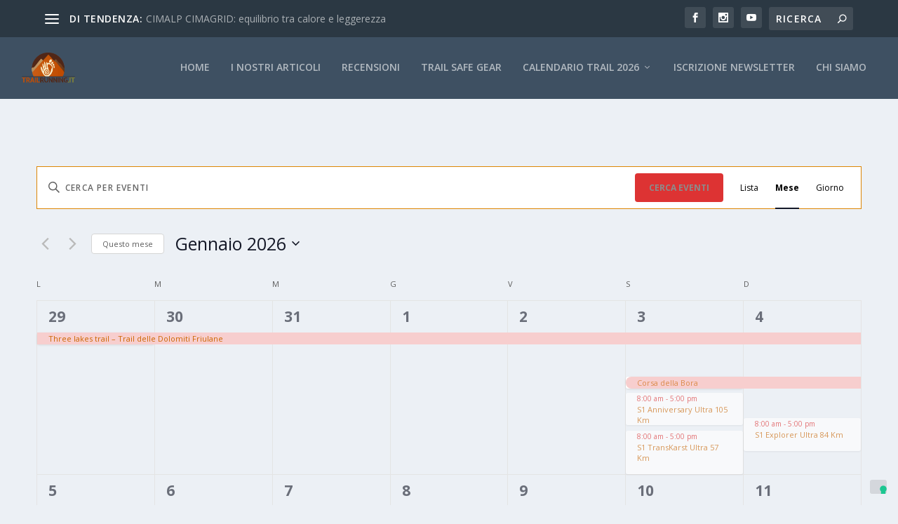

--- FILE ---
content_type: text/html; charset=UTF-8
request_url: https://trailrunning.it/luogo/gressoney-saint-jean-2/
body_size: 34582
content:
<!DOCTYPE html>
<!--[if IE 6]>
<html id="ie6" dir="ltr" lang="it-IT" prefix="og: https://ogp.me/ns#">
<![endif]-->
<!--[if IE 7]>
<html id="ie7" dir="ltr" lang="it-IT" prefix="og: https://ogp.me/ns#">
<![endif]-->
<!--[if IE 8]>
<html id="ie8" dir="ltr" lang="it-IT" prefix="og: https://ogp.me/ns#">
<![endif]-->
<!--[if !(IE 6) | !(IE 7) | !(IE 8)  ]><!-->
<html dir="ltr" lang="it-IT" prefix="og: https://ogp.me/ns#">
<!--<![endif]-->
<head>
	<meta charset="UTF-8" />
			
	<meta http-equiv="X-UA-Compatible" content="IE=edge">
	<link rel="pingback" href="https://trailrunning.it/xmlrpc.php" />

		<!--[if lt IE 9]>
	<script src="https://trailrunning.it/wp-content/themes/Extra/scripts/ext/html5.js" type="text/javascript"></script>
	<![endif]-->

	<script type="text/javascript">
		document.documentElement.className = 'js';
	</script>

	<title>Gressoney Saint Jean - Trailrunning.it</title>
<link rel='stylesheet' id='tribe-events-views-v2-bootstrap-datepicker-styles-css' href='https://trailrunning.it/wp-content/plugins/the-events-calendar/vendor/bootstrap-datepicker/css/bootstrap-datepicker.standalone.min.css?ver=6.15.13' type='text/css' media='all' />
<link rel='stylesheet' id='tec-variables-skeleton-css' href='https://trailrunning.it/wp-content/plugins/the-events-calendar/common/build/css/variables-skeleton.css?ver=6.10.1' type='text/css' media='all' />
<link rel='stylesheet' id='tribe-common-skeleton-style-css' href='https://trailrunning.it/wp-content/plugins/the-events-calendar/common/build/css/common-skeleton.css?ver=6.10.1' type='text/css' media='all' />
<link rel='stylesheet' id='tribe-tooltipster-css-css' href='https://trailrunning.it/wp-content/plugins/the-events-calendar/common/vendor/tooltipster/tooltipster.bundle.min.css?ver=6.10.1' type='text/css' media='all' />
<link rel='stylesheet' id='tribe-events-views-v2-skeleton-css' href='https://trailrunning.it/wp-content/plugins/the-events-calendar/build/css/views-skeleton.css?ver=6.15.13' type='text/css' media='all' />
<link rel='stylesheet' id='tec-variables-full-css' href='https://trailrunning.it/wp-content/plugins/the-events-calendar/common/build/css/variables-full.css?ver=6.10.1' type='text/css' media='all' />
<link rel='stylesheet' id='tribe-common-full-style-css' href='https://trailrunning.it/wp-content/plugins/the-events-calendar/common/build/css/common-full.css?ver=6.10.1' type='text/css' media='all' />
<link rel='stylesheet' id='tribe-events-views-v2-full-css' href='https://trailrunning.it/wp-content/plugins/the-events-calendar/build/css/views-full.css?ver=6.15.13' type='text/css' media='all' />
<link rel='stylesheet' id='tribe-events-views-v2-print-css' href='https://trailrunning.it/wp-content/plugins/the-events-calendar/build/css/views-print.css?ver=6.15.13' type='text/css' media='print' />

		<!-- All in One SEO 4.9.2 - aioseo.com -->
	<meta name="robots" content="max-image-preview:large" />
	<meta name="author" content="Andrea Fergola"/>
	<link rel="canonical" href="https://trailrunning.it/luogo/gressoney-saint-jean-2/" />
	<meta name="generator" content="All in One SEO (AIOSEO) 4.9.2" />
		<meta property="og:locale" content="it_IT" />
		<meta property="og:site_name" content="Trailrunning.it - Il sito per gli amanti della corsa in tutte le stagioni" />
		<meta property="og:type" content="article" />
		<meta property="og:title" content="Gressoney Saint Jean - Trailrunning.it" />
		<meta property="og:url" content="https://trailrunning.it/luogo/gressoney-saint-jean-2/" />
		<meta property="article:published_time" content="2023-12-18T07:58:55+00:00" />
		<meta property="article:modified_time" content="2023-12-18T07:58:55+00:00" />
		<meta property="article:publisher" content="https://www.facebook.com/TrailRunningitalia" />
		<meta name="twitter:card" content="summary_large_image" />
		<meta name="twitter:title" content="Gressoney Saint Jean - Trailrunning.it" />
		<script type="application/ld+json" class="aioseo-schema">
			{"@context":"https:\/\/schema.org","@graph":[{"@type":"BreadcrumbList","@id":"https:\/\/trailrunning.it\/luogo\/gressoney-saint-jean-2\/#breadcrumblist","itemListElement":[{"@type":"ListItem","@id":"https:\/\/trailrunning.it#listItem","position":1,"name":"Home","item":"https:\/\/trailrunning.it","nextItem":{"@type":"ListItem","@id":"https:\/\/trailrunning.it\/luogo\/gressoney-saint-jean-2\/#listItem","name":"Gressoney Saint Jean"}},{"@type":"ListItem","@id":"https:\/\/trailrunning.it\/luogo\/gressoney-saint-jean-2\/#listItem","position":2,"name":"Gressoney Saint Jean","previousItem":{"@type":"ListItem","@id":"https:\/\/trailrunning.it#listItem","name":"Home"}}]},{"@type":"Organization","@id":"https:\/\/trailrunning.it\/#organization","name":"Trailrunning.it","description":"Il sito per gli amanti della corsa in tutte le stagioni","url":"https:\/\/trailrunning.it\/","telephone":"+393293630339","logo":{"@type":"ImageObject","url":"https:\/\/trailrunning.it\/wp-content\/uploads\/2023\/09\/Logo-trail.it_.gif","@id":"https:\/\/trailrunning.it\/luogo\/gressoney-saint-jean-2\/#organizationLogo","width":2281,"height":1303},"image":{"@id":"https:\/\/trailrunning.it\/luogo\/gressoney-saint-jean-2\/#organizationLogo"},"sameAs":["https:\/\/www.facebook.com\/TrailRunningitalia","https:\/\/www.instagram.com\/trailrunningit","https:\/\/www.youtube.com\/channel\/UCfYSR8qtIe7zJhdHS7JW9jA"]},{"@type":"Person","@id":"https:\/\/trailrunning.it\/author\/admin\/#author","url":"https:\/\/trailrunning.it\/author\/admin\/","name":"Andrea Fergola","image":{"@type":"ImageObject","@id":"https:\/\/trailrunning.it\/luogo\/gressoney-saint-jean-2\/#authorImage","url":"https:\/\/trailrunning.it\/wp-content\/uploads\/2026\/01\/IMMAGINE-PROFILO-tr-FB-150x150.jpg","width":96,"height":96,"caption":"Andrea Fergola"}},{"@type":"WebPage","@id":"https:\/\/trailrunning.it\/luogo\/gressoney-saint-jean-2\/#webpage","url":"https:\/\/trailrunning.it\/luogo\/gressoney-saint-jean-2\/","name":"Gressoney Saint Jean - Trailrunning.it","inLanguage":"it-IT","isPartOf":{"@id":"https:\/\/trailrunning.it\/#website"},"breadcrumb":{"@id":"https:\/\/trailrunning.it\/luogo\/gressoney-saint-jean-2\/#breadcrumblist"},"author":{"@id":"https:\/\/trailrunning.it\/author\/admin\/#author"},"creator":{"@id":"https:\/\/trailrunning.it\/author\/admin\/#author"},"datePublished":"2023-12-17T23:58:55+01:00","dateModified":"2023-12-17T23:58:55+01:00"},{"@type":"WebSite","@id":"https:\/\/trailrunning.it\/#website","url":"https:\/\/trailrunning.it\/","name":"Trailrunning.it","description":"Il sito per gli amanti della corsa in tutte le stagioni","inLanguage":"it-IT","publisher":{"@id":"https:\/\/trailrunning.it\/#organization"}}]}
		</script>
		<!-- All in One SEO -->

<!-- Google tag (gtag.js) consent mode dataLayer added by Site Kit -->
<script type="text/javascript" id="google_gtagjs-js-consent-mode-data-layer">
/* <![CDATA[ */
window.dataLayer = window.dataLayer || [];function gtag(){dataLayer.push(arguments);}
gtag('consent', 'default', {"ad_personalization":"denied","ad_storage":"denied","ad_user_data":"denied","analytics_storage":"denied","functionality_storage":"denied","security_storage":"denied","personalization_storage":"denied","region":["AT","BE","BG","CH","CY","CZ","DE","DK","EE","ES","FI","FR","GB","GR","HR","HU","IE","IS","IT","LI","LT","LU","LV","MT","NL","NO","PL","PT","RO","SE","SI","SK"],"wait_for_update":500});
window._googlesitekitConsentCategoryMap = {"statistics":["analytics_storage"],"marketing":["ad_storage","ad_user_data","ad_personalization"],"functional":["functionality_storage","security_storage"],"preferences":["personalization_storage"]};
window._googlesitekitConsents = {"ad_personalization":"denied","ad_storage":"denied","ad_user_data":"denied","analytics_storage":"denied","functionality_storage":"denied","security_storage":"denied","personalization_storage":"denied","region":["AT","BE","BG","CH","CY","CZ","DE","DK","EE","ES","FI","FR","GB","GR","HR","HU","IE","IS","IT","LI","LT","LU","LV","MT","NL","NO","PL","PT","RO","SE","SI","SK"],"wait_for_update":500};
/* ]]> */
</script>
<!-- End Google tag (gtag.js) consent mode dataLayer added by Site Kit -->
<script type="text/javascript">
			let jqueryParams=[],jQuery=function(r){return jqueryParams=[...jqueryParams,r],jQuery},$=function(r){return jqueryParams=[...jqueryParams,r],$};window.jQuery=jQuery,window.$=jQuery;let customHeadScripts=!1;jQuery.fn=jQuery.prototype={},$.fn=jQuery.prototype={},jQuery.noConflict=function(r){if(window.jQuery)return jQuery=window.jQuery,$=window.jQuery,customHeadScripts=!0,jQuery.noConflict},jQuery.ready=function(r){jqueryParams=[...jqueryParams,r]},$.ready=function(r){jqueryParams=[...jqueryParams,r]},jQuery.load=function(r){jqueryParams=[...jqueryParams,r]},$.load=function(r){jqueryParams=[...jqueryParams,r]},jQuery.fn.ready=function(r){jqueryParams=[...jqueryParams,r]},$.fn.ready=function(r){jqueryParams=[...jqueryParams,r]};</script><link rel='dns-prefetch' href='//maps.googleapis.com' />
<link rel='dns-prefetch' href='//meet.jit.si' />
<link rel='dns-prefetch' href='//www.googletagmanager.com' />
<link rel='dns-prefetch' href='//fonts.googleapis.com' />
<link rel='dns-prefetch' href='//pagead2.googlesyndication.com' />
<link rel="alternate" type="application/rss+xml" title="Trailrunning.it &raquo; Feed" href="https://trailrunning.it/feed/" />
<link rel="alternate" type="application/rss+xml" title="Trailrunning.it &raquo; Feed dei commenti" href="https://trailrunning.it/comments/feed/" />
<link rel="alternate" type="text/calendar" title="Trailrunning.it &raquo; iCal Feed" href="https://trailrunning.it/eventi/?ical=1" />
		<!-- This site uses the Google Analytics by MonsterInsights plugin v9.11.0 - Using Analytics tracking - https://www.monsterinsights.com/ -->
							<script src="//www.googletagmanager.com/gtag/js?id=G-L0L4YHYYML"  data-cfasync="false" data-wpfc-render="false" type="text/javascript" async></script>
			<script data-cfasync="false" data-wpfc-render="false" type="text/javascript">
				var mi_version = '9.11.0';
				var mi_track_user = true;
				var mi_no_track_reason = '';
								var MonsterInsightsDefaultLocations = {"page_location":"https:\/\/trailrunning.it\/luogo\/gressoney-saint-jean-2\/"};
								if ( typeof MonsterInsightsPrivacyGuardFilter === 'function' ) {
					var MonsterInsightsLocations = (typeof MonsterInsightsExcludeQuery === 'object') ? MonsterInsightsPrivacyGuardFilter( MonsterInsightsExcludeQuery ) : MonsterInsightsPrivacyGuardFilter( MonsterInsightsDefaultLocations );
				} else {
					var MonsterInsightsLocations = (typeof MonsterInsightsExcludeQuery === 'object') ? MonsterInsightsExcludeQuery : MonsterInsightsDefaultLocations;
				}

								var disableStrs = [
										'ga-disable-G-L0L4YHYYML',
									];

				/* Function to detect opted out users */
				function __gtagTrackerIsOptedOut() {
					for (var index = 0; index < disableStrs.length; index++) {
						if (document.cookie.indexOf(disableStrs[index] + '=true') > -1) {
							return true;
						}
					}

					return false;
				}

				/* Disable tracking if the opt-out cookie exists. */
				if (__gtagTrackerIsOptedOut()) {
					for (var index = 0; index < disableStrs.length; index++) {
						window[disableStrs[index]] = true;
					}
				}

				/* Opt-out function */
				function __gtagTrackerOptout() {
					for (var index = 0; index < disableStrs.length; index++) {
						document.cookie = disableStrs[index] + '=true; expires=Thu, 31 Dec 2099 23:59:59 UTC; path=/';
						window[disableStrs[index]] = true;
					}
				}

				if ('undefined' === typeof gaOptout) {
					function gaOptout() {
						__gtagTrackerOptout();
					}
				}
								window.dataLayer = window.dataLayer || [];

				window.MonsterInsightsDualTracker = {
					helpers: {},
					trackers: {},
				};
				if (mi_track_user) {
					function __gtagDataLayer() {
						dataLayer.push(arguments);
					}

					function __gtagTracker(type, name, parameters) {
						if (!parameters) {
							parameters = {};
						}

						if (parameters.send_to) {
							__gtagDataLayer.apply(null, arguments);
							return;
						}

						if (type === 'event') {
														parameters.send_to = monsterinsights_frontend.v4_id;
							var hookName = name;
							if (typeof parameters['event_category'] !== 'undefined') {
								hookName = parameters['event_category'] + ':' + name;
							}

							if (typeof MonsterInsightsDualTracker.trackers[hookName] !== 'undefined') {
								MonsterInsightsDualTracker.trackers[hookName](parameters);
							} else {
								__gtagDataLayer('event', name, parameters);
							}
							
						} else {
							__gtagDataLayer.apply(null, arguments);
						}
					}

					__gtagTracker('js', new Date());
					__gtagTracker('set', {
						'developer_id.dZGIzZG': true,
											});
					if ( MonsterInsightsLocations.page_location ) {
						__gtagTracker('set', MonsterInsightsLocations);
					}
										__gtagTracker('config', 'G-L0L4YHYYML', {"forceSSL":"true","link_attribution":"true"} );
										window.gtag = __gtagTracker;										(function () {
						/* https://developers.google.com/analytics/devguides/collection/analyticsjs/ */
						/* ga and __gaTracker compatibility shim. */
						var noopfn = function () {
							return null;
						};
						var newtracker = function () {
							return new Tracker();
						};
						var Tracker = function () {
							return null;
						};
						var p = Tracker.prototype;
						p.get = noopfn;
						p.set = noopfn;
						p.send = function () {
							var args = Array.prototype.slice.call(arguments);
							args.unshift('send');
							__gaTracker.apply(null, args);
						};
						var __gaTracker = function () {
							var len = arguments.length;
							if (len === 0) {
								return;
							}
							var f = arguments[len - 1];
							if (typeof f !== 'object' || f === null || typeof f.hitCallback !== 'function') {
								if ('send' === arguments[0]) {
									var hitConverted, hitObject = false, action;
									if ('event' === arguments[1]) {
										if ('undefined' !== typeof arguments[3]) {
											hitObject = {
												'eventAction': arguments[3],
												'eventCategory': arguments[2],
												'eventLabel': arguments[4],
												'value': arguments[5] ? arguments[5] : 1,
											}
										}
									}
									if ('pageview' === arguments[1]) {
										if ('undefined' !== typeof arguments[2]) {
											hitObject = {
												'eventAction': 'page_view',
												'page_path': arguments[2],
											}
										}
									}
									if (typeof arguments[2] === 'object') {
										hitObject = arguments[2];
									}
									if (typeof arguments[5] === 'object') {
										Object.assign(hitObject, arguments[5]);
									}
									if ('undefined' !== typeof arguments[1].hitType) {
										hitObject = arguments[1];
										if ('pageview' === hitObject.hitType) {
											hitObject.eventAction = 'page_view';
										}
									}
									if (hitObject) {
										action = 'timing' === arguments[1].hitType ? 'timing_complete' : hitObject.eventAction;
										hitConverted = mapArgs(hitObject);
										__gtagTracker('event', action, hitConverted);
									}
								}
								return;
							}

							function mapArgs(args) {
								var arg, hit = {};
								var gaMap = {
									'eventCategory': 'event_category',
									'eventAction': 'event_action',
									'eventLabel': 'event_label',
									'eventValue': 'event_value',
									'nonInteraction': 'non_interaction',
									'timingCategory': 'event_category',
									'timingVar': 'name',
									'timingValue': 'value',
									'timingLabel': 'event_label',
									'page': 'page_path',
									'location': 'page_location',
									'title': 'page_title',
									'referrer' : 'page_referrer',
								};
								for (arg in args) {
																		if (!(!args.hasOwnProperty(arg) || !gaMap.hasOwnProperty(arg))) {
										hit[gaMap[arg]] = args[arg];
									} else {
										hit[arg] = args[arg];
									}
								}
								return hit;
							}

							try {
								f.hitCallback();
							} catch (ex) {
							}
						};
						__gaTracker.create = newtracker;
						__gaTracker.getByName = newtracker;
						__gaTracker.getAll = function () {
							return [];
						};
						__gaTracker.remove = noopfn;
						__gaTracker.loaded = true;
						window['__gaTracker'] = __gaTracker;
					})();
									} else {
										console.log("");
					(function () {
						function __gtagTracker() {
							return null;
						}

						window['__gtagTracker'] = __gtagTracker;
						window['gtag'] = __gtagTracker;
					})();
									}
			</script>
							<!-- / Google Analytics by MonsterInsights -->
		<meta content="Extra v.4.27.4" name="generator"/><link rel='stylesheet' id='wp-block-library-css' href='https://trailrunning.it/wp-includes/css/dist/block-library/style.min.css?ver=6.8.3' type='text/css' media='all' />
<style id='wp-block-library-theme-inline-css' type='text/css'>
.wp-block-audio :where(figcaption){color:#555;font-size:13px;text-align:center}.is-dark-theme .wp-block-audio :where(figcaption){color:#ffffffa6}.wp-block-audio{margin:0 0 1em}.wp-block-code{border:1px solid #ccc;border-radius:4px;font-family:Menlo,Consolas,monaco,monospace;padding:.8em 1em}.wp-block-embed :where(figcaption){color:#555;font-size:13px;text-align:center}.is-dark-theme .wp-block-embed :where(figcaption){color:#ffffffa6}.wp-block-embed{margin:0 0 1em}.blocks-gallery-caption{color:#555;font-size:13px;text-align:center}.is-dark-theme .blocks-gallery-caption{color:#ffffffa6}:root :where(.wp-block-image figcaption){color:#555;font-size:13px;text-align:center}.is-dark-theme :root :where(.wp-block-image figcaption){color:#ffffffa6}.wp-block-image{margin:0 0 1em}.wp-block-pullquote{border-bottom:4px solid;border-top:4px solid;color:currentColor;margin-bottom:1.75em}.wp-block-pullquote cite,.wp-block-pullquote footer,.wp-block-pullquote__citation{color:currentColor;font-size:.8125em;font-style:normal;text-transform:uppercase}.wp-block-quote{border-left:.25em solid;margin:0 0 1.75em;padding-left:1em}.wp-block-quote cite,.wp-block-quote footer{color:currentColor;font-size:.8125em;font-style:normal;position:relative}.wp-block-quote:where(.has-text-align-right){border-left:none;border-right:.25em solid;padding-left:0;padding-right:1em}.wp-block-quote:where(.has-text-align-center){border:none;padding-left:0}.wp-block-quote.is-large,.wp-block-quote.is-style-large,.wp-block-quote:where(.is-style-plain){border:none}.wp-block-search .wp-block-search__label{font-weight:700}.wp-block-search__button{border:1px solid #ccc;padding:.375em .625em}:where(.wp-block-group.has-background){padding:1.25em 2.375em}.wp-block-separator.has-css-opacity{opacity:.4}.wp-block-separator{border:none;border-bottom:2px solid;margin-left:auto;margin-right:auto}.wp-block-separator.has-alpha-channel-opacity{opacity:1}.wp-block-separator:not(.is-style-wide):not(.is-style-dots){width:100px}.wp-block-separator.has-background:not(.is-style-dots){border-bottom:none;height:1px}.wp-block-separator.has-background:not(.is-style-wide):not(.is-style-dots){height:2px}.wp-block-table{margin:0 0 1em}.wp-block-table td,.wp-block-table th{word-break:normal}.wp-block-table :where(figcaption){color:#555;font-size:13px;text-align:center}.is-dark-theme .wp-block-table :where(figcaption){color:#ffffffa6}.wp-block-video :where(figcaption){color:#555;font-size:13px;text-align:center}.is-dark-theme .wp-block-video :where(figcaption){color:#ffffffa6}.wp-block-video{margin:0 0 1em}:root :where(.wp-block-template-part.has-background){margin-bottom:0;margin-top:0;padding:1.25em 2.375em}
</style>
<link rel='stylesheet' id='aioseo/css/src/vue/standalone/blocks/table-of-contents/global.scss-css' href='https://trailrunning.it/wp-content/plugins/all-in-one-seo-pack/dist/Lite/assets/css/table-of-contents/global.e90f6d47.css?ver=4.9.2' type='text/css' media='all' />
<style id='global-styles-inline-css' type='text/css'>
:root{--wp--preset--aspect-ratio--square: 1;--wp--preset--aspect-ratio--4-3: 4/3;--wp--preset--aspect-ratio--3-4: 3/4;--wp--preset--aspect-ratio--3-2: 3/2;--wp--preset--aspect-ratio--2-3: 2/3;--wp--preset--aspect-ratio--16-9: 16/9;--wp--preset--aspect-ratio--9-16: 9/16;--wp--preset--color--black: #000000;--wp--preset--color--cyan-bluish-gray: #abb8c3;--wp--preset--color--white: #ffffff;--wp--preset--color--pale-pink: #f78da7;--wp--preset--color--vivid-red: #cf2e2e;--wp--preset--color--luminous-vivid-orange: #ff6900;--wp--preset--color--luminous-vivid-amber: #fcb900;--wp--preset--color--light-green-cyan: #7bdcb5;--wp--preset--color--vivid-green-cyan: #00d084;--wp--preset--color--pale-cyan-blue: #8ed1fc;--wp--preset--color--vivid-cyan-blue: #0693e3;--wp--preset--color--vivid-purple: #9b51e0;--wp--preset--gradient--vivid-cyan-blue-to-vivid-purple: linear-gradient(135deg,rgba(6,147,227,1) 0%,rgb(155,81,224) 100%);--wp--preset--gradient--light-green-cyan-to-vivid-green-cyan: linear-gradient(135deg,rgb(122,220,180) 0%,rgb(0,208,130) 100%);--wp--preset--gradient--luminous-vivid-amber-to-luminous-vivid-orange: linear-gradient(135deg,rgba(252,185,0,1) 0%,rgba(255,105,0,1) 100%);--wp--preset--gradient--luminous-vivid-orange-to-vivid-red: linear-gradient(135deg,rgba(255,105,0,1) 0%,rgb(207,46,46) 100%);--wp--preset--gradient--very-light-gray-to-cyan-bluish-gray: linear-gradient(135deg,rgb(238,238,238) 0%,rgb(169,184,195) 100%);--wp--preset--gradient--cool-to-warm-spectrum: linear-gradient(135deg,rgb(74,234,220) 0%,rgb(151,120,209) 20%,rgb(207,42,186) 40%,rgb(238,44,130) 60%,rgb(251,105,98) 80%,rgb(254,248,76) 100%);--wp--preset--gradient--blush-light-purple: linear-gradient(135deg,rgb(255,206,236) 0%,rgb(152,150,240) 100%);--wp--preset--gradient--blush-bordeaux: linear-gradient(135deg,rgb(254,205,165) 0%,rgb(254,45,45) 50%,rgb(107,0,62) 100%);--wp--preset--gradient--luminous-dusk: linear-gradient(135deg,rgb(255,203,112) 0%,rgb(199,81,192) 50%,rgb(65,88,208) 100%);--wp--preset--gradient--pale-ocean: linear-gradient(135deg,rgb(255,245,203) 0%,rgb(182,227,212) 50%,rgb(51,167,181) 100%);--wp--preset--gradient--electric-grass: linear-gradient(135deg,rgb(202,248,128) 0%,rgb(113,206,126) 100%);--wp--preset--gradient--midnight: linear-gradient(135deg,rgb(2,3,129) 0%,rgb(40,116,252) 100%);--wp--preset--font-size--small: 13px;--wp--preset--font-size--medium: 20px;--wp--preset--font-size--large: 36px;--wp--preset--font-size--x-large: 42px;--wp--preset--spacing--20: 0.44rem;--wp--preset--spacing--30: 0.67rem;--wp--preset--spacing--40: 1rem;--wp--preset--spacing--50: 1.5rem;--wp--preset--spacing--60: 2.25rem;--wp--preset--spacing--70: 3.38rem;--wp--preset--spacing--80: 5.06rem;--wp--preset--shadow--natural: 6px 6px 9px rgba(0, 0, 0, 0.2);--wp--preset--shadow--deep: 12px 12px 50px rgba(0, 0, 0, 0.4);--wp--preset--shadow--sharp: 6px 6px 0px rgba(0, 0, 0, 0.2);--wp--preset--shadow--outlined: 6px 6px 0px -3px rgba(255, 255, 255, 1), 6px 6px rgba(0, 0, 0, 1);--wp--preset--shadow--crisp: 6px 6px 0px rgba(0, 0, 0, 1);}:root { --wp--style--global--content-size: 856px;--wp--style--global--wide-size: 1280px; }:where(body) { margin: 0; }.wp-site-blocks > .alignleft { float: left; margin-right: 2em; }.wp-site-blocks > .alignright { float: right; margin-left: 2em; }.wp-site-blocks > .aligncenter { justify-content: center; margin-left: auto; margin-right: auto; }:where(.is-layout-flex){gap: 0.5em;}:where(.is-layout-grid){gap: 0.5em;}.is-layout-flow > .alignleft{float: left;margin-inline-start: 0;margin-inline-end: 2em;}.is-layout-flow > .alignright{float: right;margin-inline-start: 2em;margin-inline-end: 0;}.is-layout-flow > .aligncenter{margin-left: auto !important;margin-right: auto !important;}.is-layout-constrained > .alignleft{float: left;margin-inline-start: 0;margin-inline-end: 2em;}.is-layout-constrained > .alignright{float: right;margin-inline-start: 2em;margin-inline-end: 0;}.is-layout-constrained > .aligncenter{margin-left: auto !important;margin-right: auto !important;}.is-layout-constrained > :where(:not(.alignleft):not(.alignright):not(.alignfull)){max-width: var(--wp--style--global--content-size);margin-left: auto !important;margin-right: auto !important;}.is-layout-constrained > .alignwide{max-width: var(--wp--style--global--wide-size);}body .is-layout-flex{display: flex;}.is-layout-flex{flex-wrap: wrap;align-items: center;}.is-layout-flex > :is(*, div){margin: 0;}body .is-layout-grid{display: grid;}.is-layout-grid > :is(*, div){margin: 0;}body{padding-top: 0px;padding-right: 0px;padding-bottom: 0px;padding-left: 0px;}:root :where(.wp-element-button, .wp-block-button__link){background-color: #32373c;border-width: 0;color: #fff;font-family: inherit;font-size: inherit;line-height: inherit;padding: calc(0.667em + 2px) calc(1.333em + 2px);text-decoration: none;}.has-black-color{color: var(--wp--preset--color--black) !important;}.has-cyan-bluish-gray-color{color: var(--wp--preset--color--cyan-bluish-gray) !important;}.has-white-color{color: var(--wp--preset--color--white) !important;}.has-pale-pink-color{color: var(--wp--preset--color--pale-pink) !important;}.has-vivid-red-color{color: var(--wp--preset--color--vivid-red) !important;}.has-luminous-vivid-orange-color{color: var(--wp--preset--color--luminous-vivid-orange) !important;}.has-luminous-vivid-amber-color{color: var(--wp--preset--color--luminous-vivid-amber) !important;}.has-light-green-cyan-color{color: var(--wp--preset--color--light-green-cyan) !important;}.has-vivid-green-cyan-color{color: var(--wp--preset--color--vivid-green-cyan) !important;}.has-pale-cyan-blue-color{color: var(--wp--preset--color--pale-cyan-blue) !important;}.has-vivid-cyan-blue-color{color: var(--wp--preset--color--vivid-cyan-blue) !important;}.has-vivid-purple-color{color: var(--wp--preset--color--vivid-purple) !important;}.has-black-background-color{background-color: var(--wp--preset--color--black) !important;}.has-cyan-bluish-gray-background-color{background-color: var(--wp--preset--color--cyan-bluish-gray) !important;}.has-white-background-color{background-color: var(--wp--preset--color--white) !important;}.has-pale-pink-background-color{background-color: var(--wp--preset--color--pale-pink) !important;}.has-vivid-red-background-color{background-color: var(--wp--preset--color--vivid-red) !important;}.has-luminous-vivid-orange-background-color{background-color: var(--wp--preset--color--luminous-vivid-orange) !important;}.has-luminous-vivid-amber-background-color{background-color: var(--wp--preset--color--luminous-vivid-amber) !important;}.has-light-green-cyan-background-color{background-color: var(--wp--preset--color--light-green-cyan) !important;}.has-vivid-green-cyan-background-color{background-color: var(--wp--preset--color--vivid-green-cyan) !important;}.has-pale-cyan-blue-background-color{background-color: var(--wp--preset--color--pale-cyan-blue) !important;}.has-vivid-cyan-blue-background-color{background-color: var(--wp--preset--color--vivid-cyan-blue) !important;}.has-vivid-purple-background-color{background-color: var(--wp--preset--color--vivid-purple) !important;}.has-black-border-color{border-color: var(--wp--preset--color--black) !important;}.has-cyan-bluish-gray-border-color{border-color: var(--wp--preset--color--cyan-bluish-gray) !important;}.has-white-border-color{border-color: var(--wp--preset--color--white) !important;}.has-pale-pink-border-color{border-color: var(--wp--preset--color--pale-pink) !important;}.has-vivid-red-border-color{border-color: var(--wp--preset--color--vivid-red) !important;}.has-luminous-vivid-orange-border-color{border-color: var(--wp--preset--color--luminous-vivid-orange) !important;}.has-luminous-vivid-amber-border-color{border-color: var(--wp--preset--color--luminous-vivid-amber) !important;}.has-light-green-cyan-border-color{border-color: var(--wp--preset--color--light-green-cyan) !important;}.has-vivid-green-cyan-border-color{border-color: var(--wp--preset--color--vivid-green-cyan) !important;}.has-pale-cyan-blue-border-color{border-color: var(--wp--preset--color--pale-cyan-blue) !important;}.has-vivid-cyan-blue-border-color{border-color: var(--wp--preset--color--vivid-cyan-blue) !important;}.has-vivid-purple-border-color{border-color: var(--wp--preset--color--vivid-purple) !important;}.has-vivid-cyan-blue-to-vivid-purple-gradient-background{background: var(--wp--preset--gradient--vivid-cyan-blue-to-vivid-purple) !important;}.has-light-green-cyan-to-vivid-green-cyan-gradient-background{background: var(--wp--preset--gradient--light-green-cyan-to-vivid-green-cyan) !important;}.has-luminous-vivid-amber-to-luminous-vivid-orange-gradient-background{background: var(--wp--preset--gradient--luminous-vivid-amber-to-luminous-vivid-orange) !important;}.has-luminous-vivid-orange-to-vivid-red-gradient-background{background: var(--wp--preset--gradient--luminous-vivid-orange-to-vivid-red) !important;}.has-very-light-gray-to-cyan-bluish-gray-gradient-background{background: var(--wp--preset--gradient--very-light-gray-to-cyan-bluish-gray) !important;}.has-cool-to-warm-spectrum-gradient-background{background: var(--wp--preset--gradient--cool-to-warm-spectrum) !important;}.has-blush-light-purple-gradient-background{background: var(--wp--preset--gradient--blush-light-purple) !important;}.has-blush-bordeaux-gradient-background{background: var(--wp--preset--gradient--blush-bordeaux) !important;}.has-luminous-dusk-gradient-background{background: var(--wp--preset--gradient--luminous-dusk) !important;}.has-pale-ocean-gradient-background{background: var(--wp--preset--gradient--pale-ocean) !important;}.has-electric-grass-gradient-background{background: var(--wp--preset--gradient--electric-grass) !important;}.has-midnight-gradient-background{background: var(--wp--preset--gradient--midnight) !important;}.has-small-font-size{font-size: var(--wp--preset--font-size--small) !important;}.has-medium-font-size{font-size: var(--wp--preset--font-size--medium) !important;}.has-large-font-size{font-size: var(--wp--preset--font-size--large) !important;}.has-x-large-font-size{font-size: var(--wp--preset--font-size--x-large) !important;}
:where(.wp-block-post-template.is-layout-flex){gap: 1.25em;}:where(.wp-block-post-template.is-layout-grid){gap: 1.25em;}
:where(.wp-block-columns.is-layout-flex){gap: 2em;}:where(.wp-block-columns.is-layout-grid){gap: 2em;}
:root :where(.wp-block-pullquote){font-size: 1.5em;line-height: 1.6;}
</style>
<link rel='stylesheet' id='wpsl-styles-css' href='https://trailrunning.it/wp-content/plugins/wp-store-locator/css/styles.min.css?ver=2.2.261' type='text/css' media='all' />
<link rel='stylesheet' id='ppress-frontend-css' href='https://trailrunning.it/wp-content/plugins/wp-user-avatar/assets/css/frontend.min.css?ver=4.16.8' type='text/css' media='all' />
<link rel='stylesheet' id='ppress-flatpickr-css' href='https://trailrunning.it/wp-content/plugins/wp-user-avatar/assets/flatpickr/flatpickr.min.css?ver=4.16.8' type='text/css' media='all' />
<link rel='stylesheet' id='ppress-select2-css' href='https://trailrunning.it/wp-content/plugins/wp-user-avatar/assets/select2/select2.min.css?ver=6.8.3' type='text/css' media='all' />
<link rel='stylesheet' id='ecmd-icons-css-css' href='https://trailrunning.it/wp-content/plugins/events-calendar-modules-for-divi/assets/css/ecmdicons.min.css?ver=1.1.3' type='text/css' media='all' />
<link rel='stylesheet' id='extra-fonts-css' href='https://fonts.googleapis.com/css?family=Open+Sans:300italic,400italic,600italic,700italic,800italic,400,300,600,700,800&#038;subset=latin,latin-ext' type='text/css' media='all' />
<link rel='stylesheet' id='evcal_google_fonts-css' href='https://fonts.googleapis.com/css?family=Noto+Sans%3A400%2C400italic%2C700%7CPoppins%3A700%2C800%2C900&#038;subset=latin%2Clatin-ext&#038;ver=2.4.9' type='text/css' media='all' />
<link rel='stylesheet' id='evcal_cal_default-css' href='//trailrunning.it/wp-content/plugins/eventon-lite/assets/css/eventon_styles.css?ver=2.4.9' type='text/css' media='all' />
<link rel='stylesheet' id='evo_font_icons-css' href='//trailrunning.it/wp-content/plugins/eventon-lite/assets/fonts/all.css?ver=2.4.9' type='text/css' media='all' />
<link rel='stylesheet' id='eventon_dynamic_styles-css' href='//trailrunning.it/wp-content/plugins/eventon-lite/assets/css/eventon_dynamic_styles.css?ver=2.4.9' type='text/css' media='all' />
<link rel='stylesheet' id='extra-style-css' href='https://trailrunning.it/wp-content/themes/Extra/style.min.css?ver=4.27.4' type='text/css' media='all' />
<link rel='stylesheet' id='extra-dynamic-css' href='https://trailrunning.it/wp-content/et-cache/4544/et-extra-dynamic-4544.css?ver=1768984820' type='text/css' media='all' />
<link rel='stylesheet' id='events-calendar-modules-for-divi-styles-css' href='https://trailrunning.it/wp-content/plugins/events-calendar-modules-for-divi/styles/style.min.css?ver=1.1.3' type='text/css' media='all' />
<link rel='stylesheet' id='tablepress-default-css' href='https://trailrunning.it/wp-content/plugins/tablepress/css/build/default.css?ver=3.2.6' type='text/css' media='all' />
<link rel='stylesheet' id='wpforms-choicesjs-css' href='https://trailrunning.it/wp-content/plugins/wpforms/assets/css/integrations/divi/choices.min.css?ver=10.2.0' type='text/css' media='all' />
<link rel='stylesheet' id='wpforms-smart-phone-field-css' href='https://trailrunning.it/wp-content/plugins/wpforms/assets/pro/css/integrations/divi/intl-tel-input.min.css?ver=25.3.1' type='text/css' media='all' />
<link rel='stylesheet' id='wpforms-richtext-field-css' href='https://trailrunning.it/wp-content/plugins/wpforms/assets/pro/css/integrations/divi/richtext.min.css?ver=1.9.8.2' type='text/css' media='all' />
<link rel='stylesheet' id='wpforms-content-field-css' href='https://trailrunning.it/wp-content/plugins/wpforms/assets/pro/css/integrations/divi/content.min.css?ver=1.9.8.2' type='text/css' media='all' />
<link rel='stylesheet' id='wpforms-divi-pro-modern-full-css' href='https://trailrunning.it/wp-content/plugins/wpforms/assets/pro/css/integrations/divi/wpforms-modern-full.min.css?ver=1.9.8.2' type='text/css' media='all' />
<script type="text/javascript" src="https://trailrunning.it/wp-includes/js/jquery/jquery.min.js?ver=3.7.1" id="jquery-core-js"></script>
<script type="text/javascript" src="https://trailrunning.it/wp-includes/js/jquery/jquery-migrate.min.js?ver=3.4.1" id="jquery-migrate-js"></script>
<script type="text/javascript" id="jquery-js-after">
/* <![CDATA[ */
jqueryParams.length&&$.each(jqueryParams,function(e,r){if("function"==typeof r){var n=String(r);n.replace("$","jQuery");var a=new Function("return "+n)();$(document).ready(a)}});
/* ]]> */
</script>
<script type="text/javascript" src="https://trailrunning.it/wp-content/plugins/the-events-calendar/common/build/js/tribe-common.js?ver=9c44e11f3503a33e9540" id="tribe-common-js"></script>
<script type="text/javascript" src="https://trailrunning.it/wp-content/plugins/the-events-calendar/build/js/views/breakpoints.js?ver=4208de2df2852e0b91ec" id="tribe-events-views-v2-breakpoints-js"></script>
<script type="text/javascript" src="https://trailrunning.it/wp-content/plugins/google-analytics-for-wordpress/assets/js/frontend-gtag.min.js?ver=9.11.0" id="monsterinsights-frontend-script-js" async="async" data-wp-strategy="async"></script>
<script data-cfasync="false" data-wpfc-render="false" type="text/javascript" id='monsterinsights-frontend-script-js-extra'>/* <![CDATA[ */
var monsterinsights_frontend = {"js_events_tracking":"true","download_extensions":"doc,pdf,ppt,zip,xls,docx,pptx,xlsx","inbound_paths":"[{\"path\":\"\\\/go\\\/\",\"label\":\"affiliate\"},{\"path\":\"\\\/recommend\\\/\",\"label\":\"affiliate\"}]","home_url":"https:\/\/trailrunning.it","hash_tracking":"false","v4_id":"G-L0L4YHYYML"};/* ]]> */
</script>
<script type="text/javascript" src="https://trailrunning.it/wp-content/plugins/wp-user-avatar/assets/flatpickr/flatpickr.min.js?ver=4.16.8" id="ppress-flatpickr-js"></script>
<script type="text/javascript" src="https://trailrunning.it/wp-content/plugins/wp-user-avatar/assets/select2/select2.min.js?ver=4.16.8" id="ppress-select2-js"></script>

<!-- Snippet del tag Google (gtag.js) aggiunto da Site Kit -->
<!-- Snippet Google Analytics aggiunto da Site Kit -->
<script type="text/javascript" src="https://www.googletagmanager.com/gtag/js?id=GT-TQRJWVT" id="google_gtagjs-js" async></script>
<script type="text/javascript" id="google_gtagjs-js-after">
/* <![CDATA[ */
window.dataLayer = window.dataLayer || [];function gtag(){dataLayer.push(arguments);}
gtag("set","linker",{"domains":["trailrunning.it"]});
gtag("js", new Date());
gtag("set", "developer_id.dZTNiMT", true);
gtag("config", "GT-TQRJWVT");
/* ]]> */
</script>
<link rel="https://api.w.org/" href="https://trailrunning.it/wp-json/" /><link rel="alternate" title="JSON" type="application/json" href="https://trailrunning.it/wp-json/wp/v2/tribe_venue/4544" /><link rel="EditURI" type="application/rsd+xml" title="RSD" href="https://trailrunning.it/xmlrpc.php?rsd" />
<meta name="generator" content="WordPress 6.8.3" />
<link rel='shortlink' href='https://trailrunning.it/?p=4544' />
<link rel="alternate" title="oEmbed (JSON)" type="application/json+oembed" href="https://trailrunning.it/wp-json/oembed/1.0/embed?url=https%3A%2F%2Ftrailrunning.it%2Fluogo%2Fgressoney-saint-jean-2%2F" />
<link rel="alternate" title="oEmbed (XML)" type="text/xml+oembed" href="https://trailrunning.it/wp-json/oembed/1.0/embed?url=https%3A%2F%2Ftrailrunning.it%2Fluogo%2Fgressoney-saint-jean-2%2F&#038;format=xml" />
<meta name="generator" content="Site Kit by Google 1.168.0" /><meta name="tec-api-version" content="v1"><meta name="tec-api-origin" content="https://trailrunning.it"><link rel="alternate" href="https://trailrunning.it/wp-json/tribe/events/v1/events/?venue=4544" /><meta name="viewport" content="width=device-width, initial-scale=1.0, maximum-scale=1.0, user-scalable=1" />
<!-- Meta tag Google AdSense aggiunti da Site Kit -->
<meta name="google-adsense-platform-account" content="ca-host-pub-2644536267352236">
<meta name="google-adsense-platform-domain" content="sitekit.withgoogle.com">
<!-- Fine dei meta tag Google AdSense aggiunti da Site Kit -->

<!-- Snippet Google AdSense aggiunto da Site Kit -->
<script type="text/javascript" async="async" src="https://pagead2.googlesyndication.com/pagead/js/adsbygoogle.js?client=ca-pub-4130537201246118&amp;host=ca-host-pub-2644536267352236" crossorigin="anonymous"></script>

<!-- Termina lo snippet Google AdSense aggiunto da Site Kit -->
<script type="text/javascript">
var _iub = _iub || [];
_iub.csConfiguration = {"askConsentAtCookiePolicyUpdate":true,"enableTcf":true,"floatingPreferencesButtonDisplay":"bottom-right","googleAdditionalConsentMode":true,"perPurposeConsent":true,"siteId":3103396,"tcfPurposes":{"2":"consent_only","7":"consent_only","8":"consent_only","9":"consent_only","10":"consent_only","11":"consent_only"},"whitelabel":false,"cookiePolicyId":68018862,"lang":"it","banner":{"acceptButtonDisplay":true,"closeButtonRejects":true,"customizeButtonDisplay":true,"explicitWithdrawal":true,"listPurposes":true,"position":"float-top-center","rejectButtonDisplay":true}};
</script>
<script type="text/javascript" src="//cs.iubenda.com/sync/3103396.js"></script>
<script type="text/javascript" src="//cdn.iubenda.com/cs/tcf/stub-v2.js"></script>
<script type="text/javascript" src="//cdn.iubenda.com/cs/tcf/safe-tcf-v2.js"></script>
<script type="text/javascript" src="//cdn.iubenda.com/cs/iubenda_cs.js" charset="UTF-8" async></script>
<!-- Google tag (gtag.js) -->
<script async src="https://www.googletagmanager.com/gtag/js?id=G-NPBMPD9ZRN"></script>
<script>
  window.dataLayer = window.dataLayer || [];
  function gtag(){dataLayer.push(arguments);}
  gtag('js', new Date());

  gtag('config', 'G-NPBMPD9ZRN');
</script>
<script>
var year = new Date();
year = year.getFullYear();
jQuery(function($){
	$('#footer-info').html('&copy; ' + year + ' <a href="https://trailrunning.it">trailrunning.it</a>');
});
</script><link rel="icon" href="https://trailrunning.it/wp-content/uploads/2023/04/cropped-Favicon-32x32.gif" sizes="32x32" />
<link rel="icon" href="https://trailrunning.it/wp-content/uploads/2023/04/cropped-Favicon-192x192.gif" sizes="192x192" />
<link rel="apple-touch-icon" href="https://trailrunning.it/wp-content/uploads/2023/04/cropped-Favicon-180x180.gif" />
<meta name="msapplication-TileImage" content="https://trailrunning.it/wp-content/uploads/2023/04/cropped-Favicon-270x270.gif" />
<link rel="stylesheet" id="et-extra-customizer-global-cached-inline-styles" href="https://trailrunning.it/wp-content/et-cache/global/et-extra-customizer-global.min.css?ver=1768309619" /></head>
<body class="wp-singular tribe_venue-template-default single single-tribe_venue postid-4544 wp-theme-Extra tribe-no-js et_extra et_fullwidth_nav et_fixed_nav et_pb_gutters3 et_primary_nav_dropdown_animation_Default et_secondary_nav_dropdown_animation_Default with_sidebar with_sidebar_right et_includes_sidebar et-db">
	<div id="page-container" class="page-container">
				<!-- Header -->
		<header class="header left-right">
						<!-- #top-header -->
			<div id="top-header" style="">
				<div class="container">

					<!-- Secondary Nav -->
											<div id="et-secondary-nav" class="et-trending">
						
							<!-- ET Trending -->
							<div id="et-trending">

								<!-- ET Trending Button -->
								<a id="et-trending-button" href="#" title="">
									<span></span>
									<span></span>
									<span></span>
								</a>

								<!-- ET Trending Label -->
								<h4 id="et-trending-label">
									DI TENDENZA:								</h4>

								<!-- ET Trending Post Loop -->
								<div id='et-trending-container'>
																											<div id="et-trending-post-17341" class="et-trending-post et-trending-latest">
											<a href="https://trailrunning.it/comunicati-stampa/cimagrid/">CIMALP CIMAGRID: equilibrio tra calore e leggerezza</a>
										</div>
																			<div id="et-trending-post-9294" class="et-trending-post">
											<a href="https://trailrunning.it/ambiente/pfas-nellequipaggiamento-da-trail-running-minaccia-invisibile-per-salute-e-ambiente/">PFAS nell&#8217;Equipaggiamento da Trail Running: Minac...</a>
										</div>
																			<div id="et-trending-post-379" class="et-trending-post">
											<a href="https://trailrunning.it/materiale-tecnico/instinct-ultra-rain-shell/">Instinct Ultra Rain Shell, giacca anti pioggia &#8220;n...</a>
										</div>
																			<div id="et-trending-post-791" class="et-trending-post">
											<a href="https://trailrunning.it/trail-info/come-avvicinarsi-al-trailrunning-spendendo-poco/">Come avvicinarsi al trailrunning spendendo poco</a>
										</div>
																			<div id="et-trending-post-13671" class="et-trending-post">
											<a href="https://trailrunning.it/scarpe/vj-ultra-3-2/">VJ ULTRA 3, l&#8217;inarrestabile</a>
										</div>
																									</div>
							</div>
							
												</div>
					
					<!-- #et-info -->
					<div id="et-info">

						
						<!-- .et-extra-social-icons -->
						<ul class="et-extra-social-icons" style="">
																																														<li class="et-extra-social-icon facebook">
									<a href="https://www.facebook.com/TrailRunningitalia" class="et-extra-icon et-extra-icon-background-hover et-extra-icon-facebook"></a>
								</li>
																																																																																																																																																																																																																																									<li class="et-extra-social-icon instagram">
									<a href="https://www.instagram.com/trailrunningit/" class="et-extra-icon et-extra-icon-background-hover et-extra-icon-instagram"></a>
								</li>
																																																																																																																																																																																																																																																																								<li class="et-extra-social-icon youtube">
									<a href="https://www.youtube.com/@trailrunningsitoweb9898" class="et-extra-icon et-extra-icon-background-hover et-extra-icon-youtube"></a>
								</li>
																																																																																																																																																																																</ul>
						
						<!-- .et-top-search -->
												<div class="et-top-search" style="">
							<form role="search" class="et-search-form" method="get" action="https://trailrunning.it/">
			<input type="search" class="et-search-field" placeholder="Ricerca" value="" name="s" title="Cercare:" />
			<button class="et-search-submit"></button>
		</form>						</div>
						
						<!-- cart -->
											</div>
				</div><!-- /.container -->
			</div><!-- /#top-header -->

			
			<!-- Main Header -->
			<div id="main-header-wrapper">
				<div id="main-header" data-fixed-height="80">
					<div class="container">
					<!-- ET Ad -->
						
						
						<!-- Logo -->
						<a class="logo" href="https://trailrunning.it/" data-fixed-height="51">
							<img src="https://trailrunning.it/wp-content/uploads/2023/04/Logo-trail.it-1-1.gif" width="2281" height="1303" alt="Trailrunning.it" id="logo" />
						</a>

						
						<!-- ET Navigation -->
						<div id="et-navigation">
							<ul id="et-menu" class="nav"><li id="menu-item-17516" class="menu-item menu-item-type-custom menu-item-object-custom menu-item-home menu-item-17516"><a href="https://trailrunning.it/">Home</a></li>
<li id="menu-item-17467" class="menu-item menu-item-type-post_type menu-item-object-page menu-item-17467"><a href="https://trailrunning.it/i-nostri-articoli-2/">I NOSTRI ARTICOLI</a></li>
<li id="menu-item-17473" class="menu-item menu-item-type-post_type menu-item-object-page menu-item-17473"><a href="https://trailrunning.it/recensioni-trailrunning/">RECENSIONI</a></li>
<li id="menu-item-17787" class="menu-item menu-item-type-post_type menu-item-object-page menu-item-17787"><a href="https://trailrunning.it/trail-safe-gear/">TRAIL SAFE GEAR</a></li>
<li id="menu-item-17471" class="menu-item menu-item-type-post_type menu-item-object-page menu-item-has-children menu-item-17471"><a href="https://trailrunning.it/calendario-trail-2026/">CALENDARIO TRAIL 2026</a>
<ul class="sub-menu">
	<li id="menu-item-18851" class="menu-item menu-item-type-post_type menu-item-object-post menu-item-18851"><a href="https://trailrunning.it/gran-prix-iuta/grand-prix-i-u-t-a-2026/">GRAND PRIX I.U.T.A. 2026</a></li>
	<li id="menu-item-17468" class="menu-item menu-item-type-post_type menu-item-object-page menu-item-17468"><a href="https://trailrunning.it/calendario-gare-trail-distanze-2026/">CALENDARIO GARE TRAIL DISTANZE – 2026</a></li>
	<li id="menu-item-17470" class="menu-item menu-item-type-post_type menu-item-object-page menu-item-17470"><a href="https://trailrunning.it/calendari-trail-regionali-2026/">CALENDARI TRAIL REGIONALI 2026</a></li>
	<li id="menu-item-17479" class="menu-item menu-item-type-post_type menu-item-object-page menu-item-17479"><a href="https://trailrunning.it/inserisci-evento/">INSERISCI EVENTO</a></li>
</ul>
</li>
<li id="menu-item-17472" class="menu-item menu-item-type-post_type menu-item-object-page menu-item-17472"><a href="https://trailrunning.it/iscrizione-newsletter/">Iscrizione Newsletter</a></li>
<li id="menu-item-17478" class="menu-item menu-item-type-post_type menu-item-object-page menu-item-17478"><a href="https://trailrunning.it/chi-siamo/">CHI SIAMO</a></li>
</ul>							<div id="et-mobile-navigation">
			<span class="show-menu">
				<div class="show-menu-button">
					<span></span>
					<span></span>
					<span></span>
				</div>
				<p>Seleziona Pagina</p>
			</span>
			<nav>
			</nav>
		</div> <!-- /#et-mobile-navigation -->						</div><!-- /#et-navigation -->
					</div><!-- /.container -->
				</div><!-- /#main-header -->
			</div><!-- /#main-header-wrapper -->

		</header>

				<div
	 class="tribe-common tribe-events tribe-events-view tribe-events-view--month" 	data-js="tribe-events-view"
	data-view-rest-url="https://trailrunning.it/wp-json/tribe/views/v2/html"
	data-view-rest-method="GET"
	data-view-manage-url="1"
				data-view-breakpoint-pointer="608d985a-16aa-49f3-b62d-274af6e834b1"
	 role="main">
	<section class="tribe-common-l-container tribe-events-l-container">
		<div
	class="tribe-events-view-loader tribe-common-a11y-hidden"
	role="alert"
	aria-live="polite"
>
	<span class="tribe-events-view-loader__text tribe-common-a11y-visual-hide">
		35 eventi trovato.	</span>
	<div class="tribe-events-view-loader__dots tribe-common-c-loader">
		<svg
	 class="tribe-common-c-svgicon tribe-common-c-svgicon--dot tribe-common-c-loader__dot tribe-common-c-loader__dot--first" 	aria-hidden="true"
	viewBox="0 0 15 15"
	xmlns="http://www.w3.org/2000/svg"
>
	<circle cx="7.5" cy="7.5" r="7.5"/>
</svg>
		<svg
	 class="tribe-common-c-svgicon tribe-common-c-svgicon--dot tribe-common-c-loader__dot tribe-common-c-loader__dot--second" 	aria-hidden="true"
	viewBox="0 0 15 15"
	xmlns="http://www.w3.org/2000/svg"
>
	<circle cx="7.5" cy="7.5" r="7.5"/>
</svg>
		<svg
	 class="tribe-common-c-svgicon tribe-common-c-svgicon--dot tribe-common-c-loader__dot tribe-common-c-loader__dot--third" 	aria-hidden="true"
	viewBox="0 0 15 15"
	xmlns="http://www.w3.org/2000/svg"
>
	<circle cx="7.5" cy="7.5" r="7.5"/>
</svg>
	</div>
</div>

		<script type="application/ld+json">
[{"@context":"http://schema.org","@type":"Event","name":"Three lakes trail &#8211; Trail delle Dolomiti Friulane","description":"&lt;p&gt;Il\u00a0Three Lakes Trail\u00a0\u00e8 la corsa in ambiente naturale che attraversa le bellezze della\u00a0Val Tramontina, in provincia di Pordenone: una terra d\u2019acqua, selvaggia e suggestiva, incorniciata dalle Dolomiti Friulane, patrimonio Unesco. [&hellip;]&lt;/p&gt;\\n","image":"https://trailrunning.it/wp-content/uploads/2025/04/3-lakes-trail-2025-scaled.jpg","url":"https://trailrunning.it/evento/three-lakes-trail-trail-delle-dolomiti-friulane/","eventAttendanceMode":"https://schema.org/OfflineEventAttendanceMode","eventStatus":"https://schema.org/EventScheduled","startDate":"2025-09-28T00:00:00+02:00","endDate":"2026-03-06T23:59:59+01:00","location":{"@type":"Place","name":"Tramonti di Sotto","description":"","url":"https://trailrunning.it/luogo/tramonti-di-sotto/","address":{"@type":"PostalAddress","streetAddress":"Localit\u00e0 Matan 1","addressLocality":"Tramonti di Sotto","addressRegion":"Veneto","postalCode":"33090","addressCountry":"Italy"},"telephone":"","sameAs":""},"organizer":{"@type":"Person","name":"ASD Polisportiva Valtramontina","description":"","url":"","telephone":"3478285460","email":"pol&#105;&#115;&#112;o&#114;t&#105;v&#97;.valt&#114;&#97;&#109;&#111;&#110;&#116;&#105;&#110;&#97;&#64;gma&#105;&#108;.c&#111;m","sameAs":""},"performer":"Organization"},{"@context":"http://schema.org","@type":"Event","name":"S1 Anniversary Ultra 105 Km","description":"&lt;p&gt;.evento-box { background-color: #f8f9fa; border-left: 4px solid #3d9970; padding: 15px 20px; margin-bottom: 20px; border-radius: 8px; box-shadow: 0 1px 3px rgba(0,0,0,0.05); } .evento-box h3 { margin: 0 0 8px; font-size: 1.1rem; [&hellip;]&lt;/p&gt;\\n","url":"https://trailrunning.it/evento/s1-anniversary-ultra-105-km/","eventAttendanceMode":"https://schema.org/OfflineEventAttendanceMode","eventStatus":"https://schema.org/EventScheduled","startDate":"2026-01-03T08:00:00+01:00","endDate":"2026-01-03T17:00:00+01:00","location":{"@type":"Place","name":"Trieste","description":"","url":"https://trailrunning.it/luogo/trieste/","address":{"@type":"PostalAddress","streetAddress":"Piazza Unit\u00e0 d&#039;ITA, Trieste","addressLocality":"Trieste","addressCountry":"Italia"},"telephone":"+386 1777 4122","sameAs":"https://www.s1trail.com/s1-urban/"},"organizer":{"@type":"Person","name":"A.S.D Sentiero uno","description":"","url":"https://www.appnrun.it/organizzatore/486/asd-sentierouno","telephone":"+39 040 411341","email":"","sameAs":"https://www.appnrun.it/organizzatore/486/asd-sentierouno"},"performer":"Organization"},{"@context":"http://schema.org","@type":"Event","name":"S1 TransKarst Ultra 57 Km","description":"&lt;p&gt;.evento-box { background-color: #f8f9fa; border-left: 4px solid #3d9970; padding: 15px 20px; margin-bottom: 20px; border-radius: 8px; box-shadow: 0 1px 3px rgba(0,0,0,0.05); } .evento-box h3 { margin: 0 0 8px; font-size: 1.1rem; [&hellip;]&lt;/p&gt;\\n","url":"https://trailrunning.it/evento/s1-transkarst-ultra-57-km/","eventAttendanceMode":"https://schema.org/OfflineEventAttendanceMode","eventStatus":"https://schema.org/EventScheduled","startDate":"2026-01-03T08:00:00+01:00","endDate":"2026-01-03T17:00:00+01:00","location":{"@type":"Place","name":"Trieste","description":"","url":"https://trailrunning.it/luogo/trieste/","address":{"@type":"PostalAddress","streetAddress":"Piazza Unit\u00e0 d&#039;ITA, Trieste","addressLocality":"Trieste","addressCountry":"Italia"},"telephone":"+386 1777 4122","sameAs":"https://www.s1trail.com/s1-urban/"},"organizer":{"@type":"Person","name":"ASD SENTIEROUNO","description":"","url":"","telephone":"040411341","email":"&#105;nf&#111;&#64;s1t&#114;ai&#108;&#46;c&#111;m","sameAs":""},"performer":"Organization"},{"@context":"http://schema.org","@type":"Event","name":"Corsa della Bora","description":"&lt;p&gt;Trieste, running, cultura, natura ed enogastronomia Trieste \u00e8 la destinazione ideale per il trail running invernale grazie al suo clima mite in riva al mare e alla vista sui monti [&hellip;]&lt;/p&gt;\\n","image":"https://trailrunning.it/wp-content/uploads/2025/09/trail-bora.jpg","url":"https://trailrunning.it/evento/corsa-della-bora/","eventAttendanceMode":"https://schema.org/OfflineEventAttendanceMode","eventStatus":"https://schema.org/EventScheduled","startDate":"2026-01-03T08:00:00+01:00","endDate":"2026-01-05T17:00:00+01:00","location":{"@type":"Place","name":"Duino Aurisina","description":"","url":"https://trailrunning.it/luogo/duino-aurisina/","address":{"@type":"PostalAddress","streetAddress":"Villaggio del Pescatore","addressLocality":"Duino Aurisina","addressRegion":"Friuli Venezia Giulia","postalCode":"34100","addressCountry":"Italy"},"telephone":"","sameAs":""},"organizer":{"@type":"Person","name":"ASD SENTIEROUNO","description":"","url":"","telephone":"040411341","email":"&#105;&#110;fo&#64;&#115;&#49;tr&#97;&#105;l&#46;&#99;om","sameAs":""},"performer":"Organization"},{"@context":"http://schema.org","@type":"Event","name":"S1 Explorer Ultra 84 Km","description":"&lt;p&gt;.evento-box { background-color: #f8f9fa; border-left: 4px solid #3d9970; padding: 15px 20px; margin-bottom: 20px; border-radius: 8px; box-shadow: 0 1px 3px rgba(0,0,0,0.05); } .evento-box h3 { margin: 0 0 8px; font-size: 1.1rem; [&hellip;]&lt;/p&gt;\\n","url":"https://trailrunning.it/evento/s1-explorer-ultra-84-km/","eventAttendanceMode":"https://schema.org/OfflineEventAttendanceMode","eventStatus":"https://schema.org/EventScheduled","startDate":"2026-01-04T08:00:00+01:00","endDate":"2026-01-04T17:00:00+01:00","location":{"@type":"Place","name":"Trieste","description":"","url":"https://trailrunning.it/luogo/trieste/","address":{"@type":"PostalAddress","streetAddress":"Piazza Unit\u00e0 d&#039;ITA, Trieste","addressLocality":"Trieste","addressCountry":"Italia"},"telephone":"+386 1777 4122","sameAs":"https://www.s1trail.com/s1-urban/"},"performer":"Organization"},{"@context":"http://schema.org","@type":"Event","name":"TRAIL LEPRE BIANCA","description":"&lt;p&gt;Siete pronti? Marted\u00ec 6 gennaio 2026 si terr\u00e0 la 13\u00aa edizione della Trail Lepre Bianca: una corsa di 17 km con un dislivello positivo di 760 metri, immersa in un [&hellip;]&lt;/p&gt;\\n","image":"https://trailrunning.it/wp-content/uploads/2025/11/Trail-Lepre-Bianca.jpg","url":"https://trailrunning.it/evento/trail-lepre-bianca/","eventAttendanceMode":"https://schema.org/OfflineEventAttendanceMode","eventStatus":"https://schema.org/EventScheduled","startDate":"2026-01-06T00:00:00+01:00","endDate":"2026-01-06T23:59:59+01:00","location":{"@type":"Place","name":"Vallarsa","description":"","url":"https://trailrunning.it/luogo/vallarsa/","address":{"@type":"PostalAddress","streetAddress":"Loc Malga Fratte","addressLocality":"Vallarsa","addressRegion":"Trentino","postalCode":"38060","addressCountry":"Italy"},"telephone":"","sameAs":""},"performer":"Organization"},{"@context":"http://schema.org","@type":"Event","name":"Winter Trail Monte Prealba","description":"&lt;p&gt;Il Winter Trail Monte Prealba\u00a0\u00e8 la gara che ha dato il via all\u2019avventura del Bione Trailers Team, la prima organizzata e ormai arrivata alla sua 13^ edizione. In questi anni [&hellip;]&lt;/p&gt;\\n","image":"https://trailrunning.it/wp-content/uploads/2025/10/Winter-Trail-Monte-Prealba.jpg","url":"https://trailrunning.it/evento/winter-trail-monte-prealba/","eventAttendanceMode":"https://schema.org/OfflineEventAttendanceMode","eventStatus":"https://schema.org/EventScheduled","startDate":"2026-01-11T00:00:00+01:00","endDate":"2026-01-11T23:59:59+01:00","location":{"@type":"Place","name":"Bione","description":"","url":"https://trailrunning.it/luogo/bione/","address":{"@type":"PostalAddress","addressLocality":"Bione","addressRegion":"Lombardia","addressCountry":"Italia"},"telephone":"","sameAs":""},"organizer":{"@type":"Person","name":"ASD Bione Trailers Team","description":"","url":"","telephone":"","email":"i&#110;&#102;o&#64;b&#105;o&#110;&#101;tra&#105;l&#101;&#114;&#115;&#116;&#101;am.&#105;&#116;","sameAs":""},"performer":"Organization"},{"@context":"http://schema.org","@type":"Event","name":"Ecomaratona Clivus Montefortiana","description":"&lt;p&gt;Ecomaratona Clivus \u2013 sabato 17 gennaio 2026L\u2019Ecomaratona Clivus, la regina delle gare della Montefortiana per l\u2019unicit\u00e0 del paesaggio e l\u2019impegno fisico richiesto, \u00e8 l\u2019evento che richiama a Monteforte d\u2019Alpone migliaia [&hellip;]&lt;/p&gt;\\n","image":"https://trailrunning.it/wp-content/uploads/2025/12/montefortiana-volant.jpg","url":"https://trailrunning.it/evento/ecomaratona-clivus-montefortiana/","eventAttendanceMode":"https://schema.org/OfflineEventAttendanceMode","eventStatus":"https://schema.org/EventScheduled","startDate":"2026-01-16T08:00:00+01:00","endDate":"2026-01-18T17:00:00+01:00","location":{"@type":"Place","name":"Monteforte d&#8217;Alpone","description":"","url":"https://trailrunning.it/luogo/monteforte-dalpone-5/","address":{"@type":"PostalAddress","addressLocality":"Monteforte d&#039;Alpone","addressRegion":"Veneto","postalCode":"37032","addressCountry":"Italy"},"telephone":"","sameAs":""},"performer":"Organization"},{"@context":"http://schema.org","@type":"Event","name":"Trail della Gallinara","description":"&lt;p&gt;Gara di trail running sui panoramici sentieri affacciati sulla Baia del Sole fra Albenga e Alassio.Corsa da 12k per 400 D+ aperta a tutti i maggiorenni, gara da 28K per [&hellip;]&lt;/p&gt;\\n","image":"https://trailrunning.it/wp-content/uploads/2025/12/trail-gallinara-2026.jpg","url":"https://trailrunning.it/evento/trail-della-gallinara/","eventAttendanceMode":"https://schema.org/OfflineEventAttendanceMode","eventStatus":"https://schema.org/EventScheduled","startDate":"2026-01-18T00:00:00+01:00","endDate":"2026-01-18T23:59:59+01:00","location":{"@type":"Place","name":"Albenga","description":"","url":"https://trailrunning.it/luogo/albengasv/","address":{"@type":"PostalAddress","streetAddress":"Viale Einaudi 37","addressLocality":"Albenga","addressRegion":"Liguria","postalCode":"17031","addressCountry":"Italy"},"telephone":"329.9531166","sameAs":"https://iscrizioni.wedosport.net/iscrizione.cfm?gara=56014"},"performer":"Organization"},{"@context":"http://schema.org","@type":"Event","name":"ULTRAMEDITERR\u00c0NIA ULTRA PRO 162K","description":"&lt;p&gt;ULTRAMEDITERRANIA offers seven unique race formats, each designed to showcase the raw beauty, technical challenges, and elevation-rich trails of Alicante\u2019s mountainous interior. Set in January, the event benefits from a [&hellip;]&lt;/p&gt;\\n","image":"https://trailrunning.it/wp-content/uploads/2025/07/Ultra-mediterranea-scaled.jpg","url":"https://trailrunning.it/evento/ultramediterrania-ultra-pro-162k/","eventAttendanceMode":"https://schema.org/OfflineEventAttendanceMode","eventStatus":"https://schema.org/EventScheduled","startDate":"2026-01-23T08:00:00+01:00","endDate":"2026-01-25T17:00:00+01:00","location":{"@type":"Place","name":"Alicante","description":"","url":"https://trailrunning.it/luogo/alicante/","address":{"@type":"PostalAddress","streetAddress":"Pla\u00e7a Ferr\u00e1ndiz i Carbonell","addressLocality":"Alicante","postalCode":"03801","addressCountry":"Spain"},"telephone":"","sameAs":""},"organizer":{"@type":"Person","name":"CLUB UTMAC (CLUB ULTRA TRAIL MUNTANYES ALCOIA I COMTAT)","description":"","url":"","telephone":"","email":"&#105;nf&#111;&#64;u&#108;&#116;&#114;&#97;m&#101;&#100;it&#101;&#114;&#114;a&#110;&#105;&#97;.c&#111;m","sameAs":""},"performer":"Organization"},{"@context":"http://schema.org","@type":"Event","name":"ULTRAMEDITERR\u00c0NIA VRT 4K","description":"&lt;p&gt;ULTRAMEDITERRANIA offers seven unique race formats, each designed to showcase the raw beauty, technical challenges, and elevation-rich trails of Alicante\u2019s mountainous interior. Set in January, the event benefits from a [&hellip;]&lt;/p&gt;\\n","image":"https://trailrunning.it/wp-content/uploads/2025/07/Ultra-mediterranea-scaled.jpg","url":"https://trailrunning.it/evento/ultramediterrania-vrt-4k/","eventAttendanceMode":"https://schema.org/OfflineEventAttendanceMode","eventStatus":"https://schema.org/EventScheduled","startDate":"2026-01-23T08:00:00+01:00","endDate":"2026-01-23T17:00:00+01:00","location":{"@type":"Place","name":"Alicante","description":"","url":"https://trailrunning.it/luogo/alicante/","address":{"@type":"PostalAddress","streetAddress":"Pla\u00e7a Ferr\u00e1ndiz i Carbonell","addressLocality":"Alicante","postalCode":"03801","addressCountry":"Spain"},"telephone":"","sameAs":""},"organizer":{"@type":"Person","name":"CLUB UTMAC (CLUB ULTRA TRAIL MUNTANYES ALCOIA I COMTAT)","description":"","url":"","telephone":"","email":"&#105;nf&#111;&#64;u&#108;tr&#97;me&#100;i&#116;e&#114;&#114;ani&#97;&#46;co&#109;","sameAs":""},"performer":"Organization"},{"@context":"http://schema.org","@type":"Event","name":"Campolongo Winter Night Run","description":"&lt;p&gt;Si annuncia che sabato 24 gennaio 2026 si disputer\u00e0 la terza edizione del Campolongo Winter Night Run 2026, evento di corsa in notturna su terreno innevato, aperto a tutti su [&hellip;]&lt;/p&gt;\\n","image":"https://trailrunning.it/wp-content/uploads/2025/12/loch-trail.jpg","url":"https://trailrunning.it/evento/campolongo-winter-night-run/","eventAttendanceMode":"https://schema.org/OfflineEventAttendanceMode","eventStatus":"https://schema.org/EventScheduled","startDate":"2026-01-24T00:00:00+01:00","endDate":"2026-01-24T23:59:59+01:00","location":{"@type":"Place","name":"Rotzo","description":"","url":"https://trailrunning.it/luogo/rotzo/","address":{"@type":"PostalAddress","streetAddress":"Altopiano di Asiago","addressLocality":"Rotzo","addressRegion":"Veneto","postalCode":"36010","addressCountry":"Italy"},"telephone":"","sameAs":""},"performer":"Organization"},{"@context":"http://schema.org","@type":"Event","name":"ULTRAMEDITERR\u00c0NIA MAX 55K","description":"&lt;p&gt;ULTRAMEDITERRANIA offers seven unique race formats, each designed to showcase the raw beauty, technical challenges, and elevation-rich trails of Alicante\u2019s mountainous interior. Set in January, the event benefits from a [&hellip;]&lt;/p&gt;\\n","image":"https://trailrunning.it/wp-content/uploads/2025/07/Ultra-mediterranea-scaled.jpg","url":"https://trailrunning.it/evento/ultramediterrania-max-55k/","eventAttendanceMode":"https://schema.org/OfflineEventAttendanceMode","eventStatus":"https://schema.org/EventScheduled","startDate":"2026-01-24T08:00:00+01:00","endDate":"2026-01-24T17:00:00+01:00","location":{"@type":"Place","name":"Alicante","description":"","url":"https://trailrunning.it/luogo/alicante/","address":{"@type":"PostalAddress","streetAddress":"Pla\u00e7a Ferr\u00e1ndiz i Carbonell","addressLocality":"Alicante","postalCode":"03801","addressCountry":"Spain"},"telephone":"","sameAs":""},"organizer":{"@type":"Person","name":"CLUB UTMAC (CLUB ULTRA TRAIL MUNTANYES ALCOIA I COMTAT)","description":"","url":"","telephone":"","email":"info&#64;u&#108;tram&#101;&#100;&#105;&#116;er&#114;&#97;n&#105;&#97;.co&#109;","sameAs":""},"performer":"Organization"},{"@context":"http://schema.org","@type":"Event","name":"ULTRAMEDITERR\u00c0NIA ONE 90K","description":"&lt;p&gt;ULTRAMEDITERRANIA offers seven unique race formats, each designed to showcase the raw beauty, technical challenges, and elevation-rich trails of Alicante\u2019s mountainous interior. Set in January, the event benefits from a [&hellip;]&lt;/p&gt;\\n","image":"https://trailrunning.it/wp-content/uploads/2025/07/Ultra-mediterranea-scaled.jpg","url":"https://trailrunning.it/evento/ultramediterrania-one-90k/","eventAttendanceMode":"https://schema.org/OfflineEventAttendanceMode","eventStatus":"https://schema.org/EventScheduled","startDate":"2026-01-24T08:00:00+01:00","endDate":"2026-01-24T17:00:00+01:00","location":{"@type":"Place","name":"Alicante","description":"","url":"https://trailrunning.it/luogo/alicante/","address":{"@type":"PostalAddress","streetAddress":"Pla\u00e7a Ferr\u00e1ndiz i Carbonell","addressLocality":"Alicante","postalCode":"03801","addressCountry":"Spain"},"telephone":"","sameAs":""},"organizer":{"@type":"Person","name":"CLUB UTMAC (CLUB ULTRA TRAIL MUNTANYES ALCOIA I COMTAT)","description":"","url":"","telephone":"","email":"i&#110;f&#111;&#64;ultrame&#100;i&#116;&#101;&#114;&#114;a&#110;&#105;a&#46;co&#109;","sameAs":""},"performer":"Organization"},{"@context":"http://schema.org","@type":"Event","name":"Trail Ronda Ghibellina","description":"&lt;p&gt;Contatti Organizzatore: C.O. Ronda Ghibellina Sito web: https://www.rondaghibellina-trail.com/ Email: info@rondaghibellina-trail.com Telefono: +39 3282024690 Iscrizioni online: Vai al portale iscrizioni \u00a0&lt;/p&gt;\\n","image":"https://trailrunning.it/wp-content/uploads/2025/11/Ronda-Ghibellina_Retro-Volantino-2026.png","url":"https://trailrunning.it/evento/trail-ronda-ghibellina/","eventAttendanceMode":"https://schema.org/OfflineEventAttendanceMode","eventStatus":"https://schema.org/EventScheduled","startDate":"2026-01-24T08:00:00+01:00","endDate":"2026-01-25T17:00:00+01:00","performer":"Organization"},{"@context":"http://schema.org","@type":"Event","name":"ULTRAMEDITERR\u00c0NIA CXM 16K","description":"&lt;p&gt;ULTRAMEDITERRANIA offers seven unique race formats, each designed to showcase the raw beauty, technical challenges, and elevation-rich trails of Alicante\u2019s mountainous interior. Set in January, the event benefits from a [&hellip;]&lt;/p&gt;\\n","image":"https://trailrunning.it/wp-content/uploads/2025/07/Ultra-mediterranea-scaled.jpg","url":"https://trailrunning.it/evento/ultramediterrania-cxm-16k/","eventAttendanceMode":"https://schema.org/OfflineEventAttendanceMode","eventStatus":"https://schema.org/EventScheduled","startDate":"2026-01-25T00:00:00+01:00","endDate":"2026-01-25T23:59:59+01:00","location":{"@type":"Place","name":"Alicante","description":"","url":"https://trailrunning.it/luogo/alicante/","address":{"@type":"PostalAddress","streetAddress":"Pla\u00e7a Ferr\u00e1ndiz i Carbonell","addressLocality":"Alicante","postalCode":"03801","addressCountry":"Spain"},"telephone":"","sameAs":""},"organizer":{"@type":"Person","name":"CLUB UTMAC (CLUB ULTRA TRAIL MUNTANYES ALCOIA I COMTAT)","description":"","url":"","telephone":"","email":"&#105;&#110;f&#111;&#64;ul&#116;&#114;ame&#100;&#105;t&#101;&#114;&#114;a&#110;&#105;&#97;&#46;&#99;om","sameAs":""},"performer":"Organization"},{"@context":"http://schema.org","@type":"Event","name":"ULTRAMEDITERR\u00c0NIA EXP 25K","description":"&lt;p&gt;ULTRAMEDITERRANIA offers seven unique race formats, each designed to showcase the raw beauty, technical challenges, and elevation-rich trails of Alicante\u2019s mountainous interior. Set in January, the event benefits from a [&hellip;]&lt;/p&gt;\\n","image":"https://trailrunning.it/wp-content/uploads/2025/07/Ultra-mediterranea-scaled.jpg","url":"https://trailrunning.it/evento/ultramediterrania-exp-25k/","eventAttendanceMode":"https://schema.org/OfflineEventAttendanceMode","eventStatus":"https://schema.org/EventScheduled","startDate":"2026-01-25T00:00:00+01:00","endDate":"2026-01-25T23:59:59+01:00","location":{"@type":"Place","name":"Alicante","description":"","url":"https://trailrunning.it/luogo/alicante/","address":{"@type":"PostalAddress","streetAddress":"Pla\u00e7a Ferr\u00e1ndiz i Carbonell","addressLocality":"Alicante","postalCode":"03801","addressCountry":"Spain"},"telephone":"","sameAs":""},"performer":"Organization"},{"@context":"http://schema.org","@type":"Event","name":"Bosco Sacro Trail","description":"&lt;p&gt;Organizzatore: \u00a0Associazione \u201cTipicamente Lugo\u201d Sito web: https://www.boscosacrotrail.it/ Email: boscosacrotrail@gmail.com &nbsp; Iscrizioni online: Vai al portale iscrizioni&lt;/p&gt;\\n","image":"https://trailrunning.it/wp-content/uploads/2025/11/Bosco-Sacro-Trail.jpg","url":"https://trailrunning.it/evento/bosco-sacro-trail/","eventAttendanceMode":"https://schema.org/OfflineEventAttendanceMode","eventStatus":"https://schema.org/EventScheduled","startDate":"2026-01-25T00:00:00+01:00","endDate":"2026-01-25T23:59:59+01:00","performer":"Organization"},{"@context":"http://schema.org","@type":"Event","name":"Gir dei Baitei","description":"&lt;p&gt;Organizzazione: Padile Running Team Sito web:\u00a0https://gspadile.blogspot.com/ Mail:\u00a0padilerunningteam@gmail.com &nbsp;&lt;/p&gt;\\n","image":"https://trailrunning.it/wp-content/uploads/2026/01/gir-dei-baitei.jpg","url":"https://trailrunning.it/evento/gir-dei-baitei/","eventAttendanceMode":"https://schema.org/OfflineEventAttendanceMode","eventStatus":"https://schema.org/EventScheduled","startDate":"2026-01-25T08:00:00+01:00","endDate":"2026-01-25T17:00:00+01:00","performer":"Organization"},{"@context":"http://schema.org","@type":"Event","name":"STRAFEX WINTER 20K","description":"&lt;p&gt;Gallio (VI) \u2013 12^ edizione della StrafeX Winter Ghel\u00a0Corsa in montagna in ambiente naturale ed innevato negli straordinari panorami dell\u2019Altopiano dei 7 Comuni, su percorsi di\u00a010K\u00a0(570d+)\u00a0e\u00a020K\u00a0(850d+) divertimento assicurato!!!&lt;/p&gt;\\n","url":"https://trailrunning.it/evento/strafex-winter-20k/","eventAttendanceMode":"https://schema.org/OfflineEventAttendanceMode","eventStatus":"https://schema.org/EventScheduled","startDate":"2026-01-31T08:00:00+01:00","endDate":"2026-02-01T17:00:00+01:00","location":{"@type":"Place","name":"Gallio","description":"","url":"https://trailrunning.it/luogo/gallio/","address":{"@type":"PostalAddress","addressLocality":"Gallio","addressRegion":"Veneto","postalCode":"36032","addressCountry":"Italy"},"telephone":"","sameAs":""},"performer":"Organization"},{"@context":"http://schema.org","@type":"Event","name":"Alpe Adria Ultra Trail Winter","description":"&lt;p&gt;.evento-box { background-color: #f8f9fa; border-left: 4px solid #3d9970; padding: 15px 20px; margin-bottom: 20px; border-radius: 8px; box-shadow: 0 1px 3px rgba(0,0,0,0.05); } .evento-box h3 { margin: 0 0 8px; font-size: 1.1rem; [&hellip;]&lt;/p&gt;\\n","url":"https://trailrunning.it/evento/alpe-adria-ultra-trail-winter/","eventAttendanceMode":"https://schema.org/OfflineEventAttendanceMode","eventStatus":"https://schema.org/EventScheduled","startDate":"2026-02-01T00:00:00+01:00","endDate":"2026-02-01T23:59:59+01:00","performer":"Organization"},{"@context":"http://schema.org","@type":"Event","name":"Penna Trail Run 12\u00b0 edizione","description":"&lt;p&gt;I Monti Pisani con la loro Storia, l\\'Arte e le Pievi, la Natura e le Unicit\u00e0 naturali di questo territorio, i Paesi e le loro Culture offrono anche sentieri immersi [&hellip;]&lt;/p&gt;\\n","image":"https://trailrunning.it/wp-content/uploads/2025/11/Trail-Monte-Penna.jpg","url":"https://trailrunning.it/evento/penna-trail-run-12-edizione/","eventAttendanceMode":"https://schema.org/OfflineEventAttendanceMode","eventStatus":"https://schema.org/EventScheduled","startDate":"2026-02-01T00:00:00+01:00","endDate":"2026-02-01T23:59:59+01:00","performer":"Organization"},{"@context":"http://schema.org","@type":"Event","name":"StrafeXpedition Winter","description":"&lt;p&gt;Domenica 1 febbraio 2026 ore 10:00Gallio (VI) \u2013 12^ edizione della StrafeX Winter GhelLa corsa sui sentieri della Grande GuerraBenvenuti amici trailer!!Cambia il terreno, non la voglia di correre!Corsa in [&hellip;]&lt;/p&gt;\\n","image":"https://trailrunning.it/wp-content/uploads/2025/12/STRAFE-TRAIL.jpg","url":"https://trailrunning.it/evento/strafexpedition-winter-2/","eventAttendanceMode":"https://schema.org/OfflineEventAttendanceMode","eventStatus":"https://schema.org/EventScheduled","startDate":"2026-02-01T00:00:00+01:00","endDate":"2026-02-01T23:59:59+01:00","performer":"Organization"},{"@context":"http://schema.org","@type":"Event","name":"Scaldagambe","description":"&lt;p&gt;Organizzatore:\u00a0ASD CARVICO SKYRUNNING Sito web: https://scaldagambe.it/ Email: segreteria@carvicoskyrunning.it Telefono: (+39) 349.7947919&lt;/p&gt;\\n","image":"https://trailrunning.it/wp-content/uploads/2026/01/Scaldagambe-2026.jpg","url":"https://trailrunning.it/evento/scaldagambe/","eventAttendanceMode":"https://schema.org/OfflineEventAttendanceMode","eventStatus":"https://schema.org/EventScheduled","startDate":"2026-02-01T00:00:00+01:00","endDate":"2026-02-01T23:59:59+01:00","location":{"@type":"Place","name":"Carvico","description":"","url":"https://trailrunning.it/luogo/carvico/","address":{"@type":"PostalAddress","streetAddress":"Via S. Martino, 55","addressLocality":"Carvico","addressRegion":"Lombardia","postalCode":"24030","addressCountry":"Italy"},"telephone":"","sameAs":""},"performer":"Organization"}]
</script>
		<script data-js="tribe-events-view-data" type="application/json">
	{"slug":"month","prev_url":"https:\/\/trailrunning.it\/eventi\/mese\/2025-12\/","next_url":"https:\/\/trailrunning.it\/eventi\/mese\/2026-02\/","view_class":"Tribe\\Events\\Views\\V2\\Views\\Month_View","view_slug":"month","view_label":"Mese","title":"Gressoney Saint Jean - Trailrunning.it","events":{"2025-12-29":[14255],"2025-12-30":[14255],"2025-12-31":[14255],"2026-01-01":[14255],"2026-01-02":[14255],"2026-01-03":[14255,16037,16042,16602],"2026-01-04":[14255,16602,16040],"2026-01-05":[14255,16602],"2026-01-06":[14255,18661],"2026-01-07":[14255],"2026-01-08":[14255],"2026-01-09":[14255],"2026-01-10":[14255],"2026-01-11":[14255,16862],"2026-01-12":[14255],"2026-01-13":[14255],"2026-01-14":[14255],"2026-01-15":[14255],"2026-01-16":[14255,19028],"2026-01-17":[14255,19028],"2026-01-18":[14255,19028,18916],"2026-01-19":[14255],"2026-01-20":[14255],"2026-01-21":[14255],"2026-01-22":[14255],"2026-01-23":[14255,15252,15420],"2026-01-24":[14255,15252,18906,15426,15428,18678],"2026-01-25":[14255,15252,18678,15422,15424,18439,19112],"2026-01-26":[14255],"2026-01-27":[14255],"2026-01-28":[14255],"2026-01-29":[14255],"2026-01-30":[14255],"2026-01-31":[14255,16084],"2026-02-01":[14255,16084,16301,18647,19103,19564]},"url":"https:\/\/trailrunning.it\/eventi\/mese\/","url_event_date":false,"bar":{"keyword":"","date":""},"today":"2026-01-21 00:00:00","now":"2026-01-21 09:40:20","home_url":"https:\/\/trailrunning.it","rest_url":"https:\/\/trailrunning.it\/wp-json\/tribe\/views\/v2\/html","rest_method":"GET","rest_nonce":"","should_manage_url":true,"today_url":"https:\/\/trailrunning.it\/?post_type=tribe_venue&eventDisplay=month&tribe_venue=gressoney-saint-jean-2","today_title":"Clicca per selezionare il mese corrente","today_label":"Questo mese","prev_label":"Dic","next_label":"Feb","date_formats":{"compact":"j\/n\/Y","month_and_year_compact":"n\/Y","month_and_year":"F Y","time_range_separator":" -","date_time_separator":" |"},"messages":[],"start_of_week":"1","header_title":"","header_title_element":"h1","content_title":"","breadcrumbs":[],"backlink":false,"before_events":"","after_events":"\n<!--\nThis calendar is powered by The Events Calendar.\nhttp:\/\/evnt.is\/18wn\n-->\n","display_events_bar":true,"disable_event_search":false,"live_refresh":true,"ical":{"display_link":true,"link":{"url":"https:\/\/trailrunning.it\/eventi\/mese\/?ical=1","text":"Esporta Eventi","title":"Usa questo per condividere i dati del calendario con Google Calendar, Apple iCal e altre applicazioni compatibili"}},"container_classes":["tribe-common","tribe-events","tribe-events-view","tribe-events-view--month"],"container_data":[],"is_past":false,"breakpoints":{"xsmall":500,"medium":768,"full":960},"breakpoint_pointer":"608d985a-16aa-49f3-b62d-274af6e834b1","is_initial_load":true,"public_views":{"list":{"view_class":"Tribe\\Events\\Views\\V2\\Views\\List_View","view_url":"https:\/\/trailrunning.it\/eventi\/elenco\/","view_label":"Lista","aria_label":"Display Eventi in Lista View"},"month":{"view_class":"Tribe\\Events\\Views\\V2\\Views\\Month_View","view_url":"https:\/\/trailrunning.it\/eventi\/mese\/","view_label":"Mese","aria_label":"Display Eventi in Mese View"},"day":{"view_class":"Tribe\\Events\\Views\\V2\\Views\\Day_View","view_url":"https:\/\/trailrunning.it\/eventi\/oggi\/","view_label":"Giorno","aria_label":"Display Eventi in Giorno View"}},"show_latest_past":true,"past":false,"today_date":"2026-01-21","grid_date":"2026-01-21","formatted_grid_date":"Gennaio 2026","formatted_grid_date_mobile":"21\/1\/2026","days":{"2025-12-29":{"date":"2025-12-29","is_start_of_week":true,"year_number":"2025","month_number":"12","day_number":"29","events":[],"featured_events":[],"multiday_events":[14255],"found_events":1,"more_events":0,"day_url":"https:\/\/trailrunning.it\/eventi\/2025-12-29\/"},"2025-12-30":{"date":"2025-12-30","is_start_of_week":false,"year_number":"2025","month_number":"12","day_number":"30","events":[],"featured_events":[],"multiday_events":[14255],"found_events":1,"more_events":0,"day_url":"https:\/\/trailrunning.it\/eventi\/2025-12-30\/"},"2025-12-31":{"date":"2025-12-31","is_start_of_week":false,"year_number":"2025","month_number":"12","day_number":"31","events":[],"featured_events":[],"multiday_events":[14255],"found_events":1,"more_events":0,"day_url":"https:\/\/trailrunning.it\/eventi\/2025-12-31\/"},"2026-01-01":{"date":"2026-01-01","is_start_of_week":false,"year_number":"2026","month_number":"01","day_number":"1","events":[],"featured_events":[],"multiday_events":[14255],"found_events":1,"more_events":0,"day_url":"https:\/\/trailrunning.it\/eventi\/2026-01-01\/"},"2026-01-02":{"date":"2026-01-02","is_start_of_week":false,"year_number":"2026","month_number":"01","day_number":"2","events":[],"featured_events":[],"multiday_events":[14255],"found_events":1,"more_events":0,"day_url":"https:\/\/trailrunning.it\/eventi\/2026-01-02\/"},"2026-01-03":{"date":"2026-01-03","is_start_of_week":false,"year_number":"2026","month_number":"01","day_number":"3","events":[16037,16042],"featured_events":[],"multiday_events":[14255,16602],"found_events":4,"more_events":0,"day_url":"https:\/\/trailrunning.it\/eventi\/2026-01-03\/"},"2026-01-04":{"date":"2026-01-04","is_start_of_week":false,"year_number":"2026","month_number":"01","day_number":"4","events":[16040],"featured_events":[],"multiday_events":[14255,16602],"found_events":3,"more_events":0,"day_url":"https:\/\/trailrunning.it\/eventi\/2026-01-04\/"},"2026-01-05":{"date":"2026-01-05","is_start_of_week":true,"year_number":"2026","month_number":"01","day_number":"5","events":[],"featured_events":[],"multiday_events":[14255,16602],"found_events":2,"more_events":0,"day_url":"https:\/\/trailrunning.it\/eventi\/2026-01-05\/"},"2026-01-06":{"date":"2026-01-06","is_start_of_week":false,"year_number":"2026","month_number":"01","day_number":"6","events":[],"featured_events":[],"multiday_events":[14255,18661],"found_events":2,"more_events":0,"day_url":"https:\/\/trailrunning.it\/eventi\/2026-01-06\/"},"2026-01-07":{"date":"2026-01-07","is_start_of_week":false,"year_number":"2026","month_number":"01","day_number":"7","events":[],"featured_events":[],"multiday_events":[14255],"found_events":1,"more_events":0,"day_url":"https:\/\/trailrunning.it\/eventi\/2026-01-07\/"},"2026-01-08":{"date":"2026-01-08","is_start_of_week":false,"year_number":"2026","month_number":"01","day_number":"8","events":[],"featured_events":[],"multiday_events":[14255],"found_events":1,"more_events":0,"day_url":"https:\/\/trailrunning.it\/eventi\/2026-01-08\/"},"2026-01-09":{"date":"2026-01-09","is_start_of_week":false,"year_number":"2026","month_number":"01","day_number":"9","events":[],"featured_events":[],"multiday_events":[14255],"found_events":1,"more_events":0,"day_url":"https:\/\/trailrunning.it\/eventi\/2026-01-09\/"},"2026-01-10":{"date":"2026-01-10","is_start_of_week":false,"year_number":"2026","month_number":"01","day_number":"10","events":[],"featured_events":[],"multiday_events":[14255],"found_events":1,"more_events":0,"day_url":"https:\/\/trailrunning.it\/eventi\/2026-01-10\/"},"2026-01-11":{"date":"2026-01-11","is_start_of_week":false,"year_number":"2026","month_number":"01","day_number":"11","events":[],"featured_events":[],"multiday_events":[14255,16862],"found_events":2,"more_events":0,"day_url":"https:\/\/trailrunning.it\/eventi\/2026-01-11\/"},"2026-01-12":{"date":"2026-01-12","is_start_of_week":true,"year_number":"2026","month_number":"01","day_number":"12","events":[],"featured_events":[],"multiday_events":[14255],"found_events":1,"more_events":0,"day_url":"https:\/\/trailrunning.it\/eventi\/2026-01-12\/"},"2026-01-13":{"date":"2026-01-13","is_start_of_week":false,"year_number":"2026","month_number":"01","day_number":"13","events":[],"featured_events":[],"multiday_events":[14255],"found_events":1,"more_events":0,"day_url":"https:\/\/trailrunning.it\/eventi\/2026-01-13\/"},"2026-01-14":{"date":"2026-01-14","is_start_of_week":false,"year_number":"2026","month_number":"01","day_number":"14","events":[],"featured_events":[],"multiday_events":[14255],"found_events":1,"more_events":0,"day_url":"https:\/\/trailrunning.it\/eventi\/2026-01-14\/"},"2026-01-15":{"date":"2026-01-15","is_start_of_week":false,"year_number":"2026","month_number":"01","day_number":"15","events":[],"featured_events":[],"multiday_events":[14255],"found_events":1,"more_events":0,"day_url":"https:\/\/trailrunning.it\/eventi\/2026-01-15\/"},"2026-01-16":{"date":"2026-01-16","is_start_of_week":false,"year_number":"2026","month_number":"01","day_number":"16","events":[],"featured_events":[],"multiday_events":[14255,19028],"found_events":2,"more_events":0,"day_url":"https:\/\/trailrunning.it\/eventi\/2026-01-16\/"},"2026-01-17":{"date":"2026-01-17","is_start_of_week":false,"year_number":"2026","month_number":"01","day_number":"17","events":[],"featured_events":[],"multiday_events":[14255,19028],"found_events":2,"more_events":0,"day_url":"https:\/\/trailrunning.it\/eventi\/2026-01-17\/"},"2026-01-18":{"date":"2026-01-18","is_start_of_week":false,"year_number":"2026","month_number":"01","day_number":"18","events":[],"featured_events":[],"multiday_events":[14255,19028,18916],"found_events":3,"more_events":0,"day_url":"https:\/\/trailrunning.it\/eventi\/2026-01-18\/"},"2026-01-19":{"date":"2026-01-19","is_start_of_week":true,"year_number":"2026","month_number":"01","day_number":"19","events":[],"featured_events":[],"multiday_events":[14255],"found_events":1,"more_events":0,"day_url":"https:\/\/trailrunning.it\/eventi\/2026-01-19\/"},"2026-01-20":{"date":"2026-01-20","is_start_of_week":false,"year_number":"2026","month_number":"01","day_number":"20","events":[],"featured_events":[],"multiday_events":[14255],"found_events":1,"more_events":0,"day_url":"https:\/\/trailrunning.it\/eventi\/2026-01-20\/"},"2026-01-21":{"date":"2026-01-21","is_start_of_week":false,"year_number":"2026","month_number":"01","day_number":"21","events":[],"featured_events":[],"multiday_events":[14255],"found_events":1,"more_events":0,"day_url":"https:\/\/trailrunning.it\/eventi\/2026-01-21\/"},"2026-01-22":{"date":"2026-01-22","is_start_of_week":false,"year_number":"2026","month_number":"01","day_number":"22","events":[],"featured_events":[],"multiday_events":[14255],"found_events":1,"more_events":0,"day_url":"https:\/\/trailrunning.it\/eventi\/2026-01-22\/"},"2026-01-23":{"date":"2026-01-23","is_start_of_week":false,"year_number":"2026","month_number":"01","day_number":"23","events":[15420],"featured_events":[],"multiday_events":[14255,15252],"found_events":3,"more_events":0,"day_url":"https:\/\/trailrunning.it\/eventi\/2026-01-23\/"},"2026-01-24":{"date":"2026-01-24","is_start_of_week":false,"year_number":"2026","month_number":"01","day_number":"24","events":[15426,15428],"featured_events":[],"multiday_events":[14255,15252,18906,18678],"found_events":6,"more_events":0,"day_url":"https:\/\/trailrunning.it\/eventi\/2026-01-24\/"},"2026-01-25":{"date":"2026-01-25","is_start_of_week":false,"year_number":"2026","month_number":"01","day_number":"25","events":[19112],"featured_events":[],"multiday_events":[14255,15252,15422,18678,15424,18439],"found_events":7,"more_events":0,"day_url":"https:\/\/trailrunning.it\/eventi\/2026-01-25\/"},"2026-01-26":{"date":"2026-01-26","is_start_of_week":true,"year_number":"2026","month_number":"01","day_number":"26","events":[],"featured_events":[],"multiday_events":[14255],"found_events":1,"more_events":0,"day_url":"https:\/\/trailrunning.it\/eventi\/2026-01-26\/"},"2026-01-27":{"date":"2026-01-27","is_start_of_week":false,"year_number":"2026","month_number":"01","day_number":"27","events":[],"featured_events":[],"multiday_events":[14255],"found_events":1,"more_events":0,"day_url":"https:\/\/trailrunning.it\/eventi\/2026-01-27\/"},"2026-01-28":{"date":"2026-01-28","is_start_of_week":false,"year_number":"2026","month_number":"01","day_number":"28","events":[],"featured_events":[],"multiday_events":[14255],"found_events":1,"more_events":0,"day_url":"https:\/\/trailrunning.it\/eventi\/2026-01-28\/"},"2026-01-29":{"date":"2026-01-29","is_start_of_week":false,"year_number":"2026","month_number":"01","day_number":"29","events":[],"featured_events":[],"multiday_events":[14255],"found_events":1,"more_events":0,"day_url":"https:\/\/trailrunning.it\/eventi\/2026-01-29\/"},"2026-01-30":{"date":"2026-01-30","is_start_of_week":false,"year_number":"2026","month_number":"01","day_number":"30","events":[],"featured_events":[],"multiday_events":[14255],"found_events":1,"more_events":0,"day_url":"https:\/\/trailrunning.it\/eventi\/2026-01-30\/"},"2026-01-31":{"date":"2026-01-31","is_start_of_week":false,"year_number":"2026","month_number":"01","day_number":"31","events":[],"featured_events":[],"multiday_events":[14255,16084],"found_events":2,"more_events":0,"day_url":"https:\/\/trailrunning.it\/eventi\/2026-01-31\/"},"2026-02-01":{"date":"2026-02-01","is_start_of_week":false,"year_number":"2026","month_number":"02","day_number":"1","events":[],"featured_events":[],"multiday_events":[14255,16084,16301,18647,19103,19564],"found_events":6,"more_events":0,"day_url":"https:\/\/trailrunning.it\/eventi\/2026-02-01\/"}},"next_month":"2","prev_month":"12","next_rel":"next","prev_rel":"prev","mobile_messages":{"notice":{"no-events-in-day":"Non ci sono eventi in questa giornata."}},"grid_start_date":"2025-12-29","subscribe_links":{"gcal":{"label":"Google Calendar","single_label":"Aggiungi a Google Calendar","visible":true,"block_slug":"hasGoogleCalendar"},"ical":{"label":"iCalendar","single_label":"Aggiungi a iCalendar","visible":true,"block_slug":"hasiCal"},"outlook-365":{"label":"Outlook 365","single_label":"Outlook 365","visible":true,"block_slug":"hasOutlook365"},"outlook-live":{"label":"Outlook Live","single_label":"Outlook Live","visible":true,"block_slug":"hasOutlookLive"},"ics":{"label":"Esporta il file .ics","single_label":"Esporta il file .ics","visible":true,"block_slug":null},"outlook-ics":{"label":"Esporta file .ics di Outlook","single_label":"Esporta file .ics di Outlook","visible":true,"block_slug":null}},"_context":{"slug":"month"},"text":"In caricamento...","classes":["tribe-common-c-loader__dot","tribe-common-c-loader__dot--third"]}</script>

		
		
<header  class="tribe-events-header tribe-events-header--has-event-search" >
	
	
	
	
	<div
	 class="tribe-events-header__events-bar tribe-events-c-events-bar tribe-events-c-events-bar--border" 	data-js="tribe-events-events-bar"
>

	<h2 class="tribe-common-a11y-visual-hide">
		Eventi Ricerca e viste Navigazione	</h2>

			<button
	class="tribe-events-c-events-bar__search-button"
	aria-controls="tribe-events-search-container"
	aria-expanded="false"
	data-js="tribe-events-search-button"
>
	<svg
	 class="tribe-common-c-svgicon tribe-common-c-svgicon--search tribe-events-c-events-bar__search-button-icon-svg" 	aria-hidden="true"
	viewBox="0 0 16 16"
	xmlns="http://www.w3.org/2000/svg"
>
	<path fill-rule="evenodd" clip-rule="evenodd" d="M11.164 10.133L16 14.97 14.969 16l-4.836-4.836a6.225 6.225 0 01-3.875 1.352 6.24 6.24 0 01-4.427-1.832A6.272 6.272 0 010 6.258 6.24 6.24 0 011.831 1.83 6.272 6.272 0 016.258 0c1.67 0 3.235.658 4.426 1.831a6.272 6.272 0 011.832 4.427c0 1.422-.48 2.773-1.352 3.875zM6.258 1.458c-1.28 0-2.49.498-3.396 1.404-1.866 1.867-1.866 4.925 0 6.791a4.774 4.774 0 003.396 1.405c1.28 0 2.489-.498 3.395-1.405 1.867-1.866 1.867-4.924 0-6.79a4.774 4.774 0 00-3.395-1.405z"/>
</svg>
	<span class="tribe-events-c-events-bar__search-button-text tribe-common-a11y-visual-hide">
		Cerca	</span>
</button>

		<div
			class="tribe-events-c-events-bar__search-container"
			id="tribe-events-search-container"
			data-js="tribe-events-search-container"
		>
			<div
	class="tribe-events-c-events-bar__search"
	id="tribe-events-events-bar-search"
	data-js="tribe-events-events-bar-search"
>
	<form
		class="tribe-events-c-search tribe-events-c-events-bar__search-form"
		method="get"
		data-js="tribe-events-view-form"
		role="search"
	>
		<input type="hidden" name="tribe-events-views[url]" value="https://trailrunning.it/eventi/mese/" />

		<div class="tribe-events-c-search__input-group">
			<div
	class="tribe-common-form-control-text tribe-events-c-search__input-control tribe-events-c-search__input-control--keyword"
	data-js="tribe-events-events-bar-input-control"
>
	<label class="tribe-common-form-control-text__label" for="tribe-events-events-bar-keyword">
		Inserisci Parola Chiave. Cerca Eventi per Parola Chiave.	</label>
	<input
		class="tribe-common-form-control-text__input tribe-events-c-search__input"
		data-js="tribe-events-events-bar-input-control-input"
		type="text"
		id="tribe-events-events-bar-keyword"
		name="tribe-events-views[tribe-bar-search]"
		value=""
		placeholder="Cerca per eventi"
		aria-label="Inserisci Parola Chiave. Cerca eventi per Parola Chiave."
	/>
	<svg
	 class="tribe-common-c-svgicon tribe-common-c-svgicon--search tribe-events-c-search__input-control-icon-svg" 	aria-hidden="true"
	viewBox="0 0 16 16"
	xmlns="http://www.w3.org/2000/svg"
>
	<path fill-rule="evenodd" clip-rule="evenodd" d="M11.164 10.133L16 14.97 14.969 16l-4.836-4.836a6.225 6.225 0 01-3.875 1.352 6.24 6.24 0 01-4.427-1.832A6.272 6.272 0 010 6.258 6.24 6.24 0 011.831 1.83 6.272 6.272 0 016.258 0c1.67 0 3.235.658 4.426 1.831a6.272 6.272 0 011.832 4.427c0 1.422-.48 2.773-1.352 3.875zM6.258 1.458c-1.28 0-2.49.498-3.396 1.404-1.866 1.867-1.866 4.925 0 6.791a4.774 4.774 0 003.396 1.405c1.28 0 2.489-.498 3.395-1.405 1.867-1.866 1.867-4.924 0-6.79a4.774 4.774 0 00-3.395-1.405z"/>
</svg>
</div>
		</div>

		<button
	class="tribe-common-c-btn tribe-events-c-search__button"
	type="submit"
	name="submit-bar"
>
	Cerca Eventi</button>
	</form>
</div>
		</div>
	
	<div class="tribe-events-c-events-bar__views">
	<h3 class="tribe-common-a11y-visual-hide">
		Evento Viste Navigazione	</h3>
	<div  class="tribe-events-c-view-selector tribe-events-c-view-selector--labels tribe-events-c-view-selector--tabs"  data-js="tribe-events-view-selector">
		<button
			class="tribe-events-c-view-selector__button tribe-common-c-btn__clear"
			data-js="tribe-events-view-selector-button"
			aria-current="true"
			aria-description="Select Calendar View"
		>
			<span class="tribe-events-c-view-selector__button-icon">
				<svg
	 class="tribe-common-c-svgicon tribe-common-c-svgicon--month tribe-events-c-view-selector__button-icon-svg" 	aria-hidden="true"
	viewBox="0 0 18 19"
	xmlns="http://www.w3.org/2000/svg"
>
	<path fill-rule="evenodd" clip-rule="evenodd" d="M0 .991v17.04c0 .236.162.428.361.428h17.175c.2 0 .361-.192.361-.429V.991c0-.237-.162-.428-.361-.428H.36C.161.563 0 .754 0 .99zm.985.803H16.89v2.301H.985v-2.3zM16.89 5.223H.985v12H16.89v-12zM6.31 7.366v.857c0 .237.192.429.429.429h.857a.429.429 0 00.428-.429v-.857a.429.429 0 00-.428-.429H6.74a.429.429 0 00-.429.429zm3.429.857v-.857c0-.237.191-.429.428-.429h.857c.237 0 .429.192.429.429v.857a.429.429 0 01-.429.429h-.857a.429.429 0 01-.428-.429zm3.428-.857v.857c0 .237.192.429.429.429h.857a.429.429 0 00.428-.429v-.857a.429.429 0 00-.428-.429h-.857a.429.429 0 00-.429.429zm-6.857 4.286v-.858c0-.236.192-.428.429-.428h.857c.236 0 .428.192.428.428v.858a.429.429 0 01-.428.428H6.74a.429.429 0 01-.429-.428zm3.429-.858v.858c0 .236.191.428.428.428h.857a.429.429 0 00.429-.428v-.858a.429.429 0 00-.429-.428h-.857a.428.428 0 00-.428.428zm3.428.858v-.858c0-.236.192-.428.429-.428h.857c.236 0 .428.192.428.428v.858a.429.429 0 01-.428.428h-.857a.429.429 0 01-.429-.428zm-10.286-.858v.858c0 .236.192.428.429.428h.857a.429.429 0 00.429-.428v-.858a.429.429 0 00-.429-.428h-.857a.429.429 0 00-.429.428zm0 4.286v-.857c0-.237.192-.429.429-.429h.857c.237 0 .429.192.429.429v.857a.429.429 0 01-.429.429h-.857a.429.429 0 01-.429-.429zm3.429-.857v.857c0 .237.192.429.429.429h.857a.429.429 0 00.428-.429v-.857a.429.429 0 00-.428-.429H6.74a.429.429 0 00-.429.429zm3.429.857v-.857c0-.237.191-.429.428-.429h.857c.237 0 .429.192.429.429v.857a.429.429 0 01-.429.429h-.857a.429.429 0 01-.428-.429z" class="tribe-common-c-svgicon__svg-fill"/>
</svg>
			</span>
			<span class="tribe-events-c-view-selector__button-text tribe-common-a11y-visual-hide">
				Mese			</span>
			<svg
	 class="tribe-common-c-svgicon tribe-common-c-svgicon--caret-down tribe-events-c-view-selector__button-icon-caret-svg" 	aria-hidden="true"
	viewBox="0 0 10 7"
	xmlns="http://www.w3.org/2000/svg"
>
	<path fill-rule="evenodd" clip-rule="evenodd" d="M1.008.609L5 4.6 8.992.61l.958.958L5 6.517.05 1.566l.958-.958z" class="tribe-common-c-svgicon__svg-fill"/>
</svg>
		</button>
		<div
	class="tribe-events-c-view-selector__content"
	id="tribe-events-view-selector-content"
	data-js="tribe-events-view-selector-list-container"
>
	<ul class="tribe-events-c-view-selector__list">
					<li
	 class="tribe-events-c-view-selector__list-item tribe-events-c-view-selector__list-item--list" >
	<a
		href="https://trailrunning.it/eventi/elenco/"
		class="tribe-events-c-view-selector__list-item-link"
		data-js="tribe-events-view-link"
		aria-label="Display Eventi in Lista View"
			>
		<span class="tribe-events-c-view-selector__list-item-icon">
			<svg
	 class="tribe-common-c-svgicon tribe-common-c-svgicon--list tribe-events-c-view-selector__list-item-icon-svg" 	aria-hidden="true"
	viewBox="0 0 19 19"
	xmlns="http://www.w3.org/2000/svg"
>
	<path fill-rule="evenodd" clip-rule="evenodd" d="M.451.432V17.6c0 .238.163.432.364.432H18.12c.2 0 .364-.194.364-.432V.432c0-.239-.163-.432-.364-.432H.815c-.2 0-.364.193-.364.432zm.993.81h16.024V3.56H1.444V1.24zM17.468 3.56H1.444v13.227h16.024V3.56z" class="tribe-common-c-svgicon__svg-fill"/>
	<g clip-path="url(#tribe-events-c-view-selector__list-item-icon-svg-0)" class="tribe-common-c-svgicon__svg-fill">
		<path fill-rule="evenodd" clip-rule="evenodd" d="M11.831 4.912v1.825c0 .504.409.913.913.913h1.825a.913.913 0 00.912-.913V4.912A.913.913 0 0014.57 4h-1.825a.912.912 0 00-.913.912z"/>
		<path d="M8.028 7.66a.449.449 0 00.446-.448v-.364c0-.246-.2-.448-.446-.448h-4.13a.449.449 0 00-.447.448v.364c0 .246.201.448.447.448h4.13zM9.797 5.26a.449.449 0 00.447-.448v-.364c0-.246-.201-.448-.447-.448h-5.9a.449.449 0 00-.446.448v.364c0 .246.201.448.447.448h5.9z"/>
	</g>
	<g clip-path="url(#tribe-events-c-view-selector__list-item-icon-svg-1)" class="tribe-common-c-svgicon__svg-fill">
			<path fill-rule="evenodd" clip-rule="evenodd" d="M11.831 10.912v1.825c0 .505.409.913.913.913h1.825a.913.913 0 00.912-.912v-1.825A.913.913 0 0014.57 10h-1.825a.912.912 0 00-.913.912z"/>
		<path d="M8.028 13.66a.449.449 0 00.446-.448v-.364c0-.246-.2-.448-.446-.448h-4.13a.449.449 0 00-.447.448v.364c0 .246.201.448.447.448h4.13zM9.797 11.26a.449.449 0 00.447-.448v-.364c0-.246-.201-.448-.447-.448h-5.9a.449.449 0 00-.446.448v.364c0 .246.201.448.447.448h5.9z"/>
	</g>
	<defs>
		<clipPath id="tribe-events-c-view-selector__list-item-icon-svg-0">
			<path transform="translate(3.451 4)" d="M0 0h13v4H0z"/>
		</clipPath>
		<clipPath id="tribe-events-c-view-selector__list-item-icon-svg-1">
			<path transform="translate(3.451 10)" d="M0 0h13v4H0z"/>
		</clipPath>
	</defs>
</svg>
		</span>
		<span class="tribe-events-c-view-selector__list-item-text">
			Lista		</span>
	</a>
</li>
					<li
	 class="tribe-events-c-view-selector__list-item tribe-events-c-view-selector__list-item--month tribe-events-c-view-selector__list-item--active" >
	<a
		href="https://trailrunning.it/eventi/mese/"
		class="tribe-events-c-view-selector__list-item-link"
		data-js="tribe-events-view-link"
		aria-label="Display Eventi in Mese View"
				aria-current="true"
			>
		<span class="tribe-events-c-view-selector__list-item-icon">
			<svg
	 class="tribe-common-c-svgicon tribe-common-c-svgicon--month tribe-events-c-view-selector__list-item-icon-svg" 	aria-hidden="true"
	viewBox="0 0 18 19"
	xmlns="http://www.w3.org/2000/svg"
>
	<path fill-rule="evenodd" clip-rule="evenodd" d="M0 .991v17.04c0 .236.162.428.361.428h17.175c.2 0 .361-.192.361-.429V.991c0-.237-.162-.428-.361-.428H.36C.161.563 0 .754 0 .99zm.985.803H16.89v2.301H.985v-2.3zM16.89 5.223H.985v12H16.89v-12zM6.31 7.366v.857c0 .237.192.429.429.429h.857a.429.429 0 00.428-.429v-.857a.429.429 0 00-.428-.429H6.74a.429.429 0 00-.429.429zm3.429.857v-.857c0-.237.191-.429.428-.429h.857c.237 0 .429.192.429.429v.857a.429.429 0 01-.429.429h-.857a.429.429 0 01-.428-.429zm3.428-.857v.857c0 .237.192.429.429.429h.857a.429.429 0 00.428-.429v-.857a.429.429 0 00-.428-.429h-.857a.429.429 0 00-.429.429zm-6.857 4.286v-.858c0-.236.192-.428.429-.428h.857c.236 0 .428.192.428.428v.858a.429.429 0 01-.428.428H6.74a.429.429 0 01-.429-.428zm3.429-.858v.858c0 .236.191.428.428.428h.857a.429.429 0 00.429-.428v-.858a.429.429 0 00-.429-.428h-.857a.428.428 0 00-.428.428zm3.428.858v-.858c0-.236.192-.428.429-.428h.857c.236 0 .428.192.428.428v.858a.429.429 0 01-.428.428h-.857a.429.429 0 01-.429-.428zm-10.286-.858v.858c0 .236.192.428.429.428h.857a.429.429 0 00.429-.428v-.858a.429.429 0 00-.429-.428h-.857a.429.429 0 00-.429.428zm0 4.286v-.857c0-.237.192-.429.429-.429h.857c.237 0 .429.192.429.429v.857a.429.429 0 01-.429.429h-.857a.429.429 0 01-.429-.429zm3.429-.857v.857c0 .237.192.429.429.429h.857a.429.429 0 00.428-.429v-.857a.429.429 0 00-.428-.429H6.74a.429.429 0 00-.429.429zm3.429.857v-.857c0-.237.191-.429.428-.429h.857c.237 0 .429.192.429.429v.857a.429.429 0 01-.429.429h-.857a.429.429 0 01-.428-.429z" class="tribe-common-c-svgicon__svg-fill"/>
</svg>
		</span>
		<span class="tribe-events-c-view-selector__list-item-text">
			Mese		</span>
	</a>
</li>
					<li
	 class="tribe-events-c-view-selector__list-item tribe-events-c-view-selector__list-item--day" >
	<a
		href="https://trailrunning.it/eventi/oggi/"
		class="tribe-events-c-view-selector__list-item-link"
		data-js="tribe-events-view-link"
		aria-label="Display Eventi in Giorno View"
			>
		<span class="tribe-events-c-view-selector__list-item-icon">
			<svg
	 class="tribe-common-c-svgicon tribe-common-c-svgicon--day tribe-events-c-view-selector__list-item-icon-svg" 	aria-hidden="true"
	viewBox="0 0 19 18"
	xmlns="http://www.w3.org/2000/svg"
>
	<path fill-rule="evenodd" clip-rule="evenodd" d="M.363 17.569V.43C.363.193.526 0 .726 0H18c.201 0 .364.193.364.431V17.57c0 .238-.163.431-.364.431H.726c-.2 0-.363-.193-.363-.431zm16.985-16.33H1.354v2.314h15.994V1.24zM1.354 4.688h15.994v12.07H1.354V4.687zm11.164 9.265v-1.498c0-.413.335-.748.748-.748h1.498c.413 0 .748.335.748.748v1.498a.749.749 0 01-.748.748h-1.498a.749.749 0 01-.748-.748z" class="tribe-common-c-svgicon__svg-fill"/>
</svg>
		</span>
		<span class="tribe-events-c-view-selector__list-item-text">
			Giorno		</span>
	</a>
</li>
			</ul>
</div>
	</div>
</div>

</div>

	
	<div class="tribe-events-c-top-bar tribe-events-header__top-bar">

	<nav class="tribe-events-c-top-bar__nav tribe-common-a11y-hidden">
	<ul class="tribe-events-c-top-bar__nav-list">
		<li class="tribe-events-c-top-bar__nav-list-item">
	<a
		href="https://trailrunning.it/eventi/mese/2025-12/"
		class="tribe-common-c-btn-icon tribe-common-c-btn-icon--caret-left tribe-events-c-top-bar__nav-link tribe-events-c-top-bar__nav-link--prev"
		aria-label="Mese precedente"
		title="Mese precedente"
		data-js="tribe-events-view-link"
		rel="prev"
	>
		<svg
	 class="tribe-common-c-svgicon tribe-common-c-svgicon--caret-left tribe-common-c-btn-icon__icon-svg tribe-events-c-top-bar__nav-link-icon-svg" 	aria-hidden="true"
	viewBox="0 0 10 16"
	xmlns="http://www.w3.org/2000/svg"
>
	<path d="M9.7 14.4l-1.5 1.5L.3 8 8.2.1l1.5 1.5L3.3 8l6.4 6.4z"/>
</svg>
	</a>
</li>

		<li class="tribe-events-c-top-bar__nav-list-item">
	<a
		href="https://trailrunning.it/eventi/mese/2026-02/"
		class="tribe-common-c-btn-icon tribe-common-c-btn-icon--caret-right tribe-events-c-top-bar__nav-link tribe-events-c-top-bar__nav-link--next"
		aria-label="Mese successivo"
		title="Mese successivo"
		data-js="tribe-events-view-link"
		rel="next"
	>
		<svg
	 class="tribe-common-c-svgicon tribe-common-c-svgicon--caret-right tribe-common-c-btn-icon__icon-svg tribe-events-c-top-bar__nav-link-icon-svg" 	aria-hidden="true"
	viewBox="0 0 10 16"
	xmlns="http://www.w3.org/2000/svg"
>
	<path d="M.3 1.6L1.8.1 9.7 8l-7.9 7.9-1.5-1.5L6.7 8 .3 1.6z"/>
</svg>
	</a>
</li>
	</ul>
</nav>

	<a
	href="https://trailrunning.it/?post_type=tribe_venue&#038;eventDisplay=month&#038;tribe_venue=gressoney-saint-jean-2"
	class="tribe-common-c-btn-border-small tribe-events-c-top-bar__today-button tribe-common-a11y-hidden"
	data-js="tribe-events-view-link"
	aria-description="Clicca per selezionare il mese corrente"
>
	Questo mese</a>

	<div class="tribe-events-c-top-bar__datepicker">
	<button
		class="tribe-common-c-btn__clear tribe-common-h3 tribe-common-h--alt tribe-events-c-top-bar__datepicker-button"
		data-js="tribe-events-top-bar-datepicker-button"
		type="button"
		aria-description="Cliccare per aprire/chiudere il selettore della data"
	>
		<time
			datetime="2026-01"
			class="tribe-events-c-top-bar__datepicker-time"
		>
			<span class="tribe-events-c-top-bar__datepicker-mobile">
				21/1/2026			</span>
			<span class="tribe-events-c-top-bar__datepicker-desktop tribe-common-a11y-hidden">
				Gennaio 2026			</span>
		</time>
		<svg
	 class="tribe-common-c-svgicon tribe-common-c-svgicon--caret-down tribe-events-c-top-bar__datepicker-button-icon-svg" 	aria-hidden="true"
	viewBox="0 0 10 7"
	xmlns="http://www.w3.org/2000/svg"
>
	<path fill-rule="evenodd" clip-rule="evenodd" d="M1.008.609L5 4.6 8.992.61l.958.958L5 6.517.05 1.566l.958-.958z" class="tribe-common-c-svgicon__svg-fill"/>
</svg>
	</button>
	<label
		class="tribe-events-c-top-bar__datepicker-label tribe-common-a11y-visual-hide"
		for="tribe-events-top-bar-date"
	>
		Seleziona la data.	</label>
	<input
		type="text"
		class="tribe-events-c-top-bar__datepicker-input tribe-common-a11y-visual-hide"
		data-js="tribe-events-top-bar-date"
		id="tribe-events-top-bar-date"
		name="tribe-events-views[tribe-bar-date]"
		value="21/1/2026"
		tabindex="-1"
		autocomplete="off"
		readonly="readonly"
			/>
	<div class="tribe-events-c-top-bar__datepicker-container" data-js="tribe-events-top-bar-datepicker-container"></div>
	<template class="tribe-events-c-top-bar__datepicker-template-prev-icon">
		<svg
	 class="tribe-common-c-svgicon tribe-common-c-svgicon--caret-left tribe-events-c-top-bar__datepicker-nav-icon-svg" 	aria-hidden="true"
	viewBox="0 0 10 16"
	xmlns="http://www.w3.org/2000/svg"
>
	<path d="M9.7 14.4l-1.5 1.5L.3 8 8.2.1l1.5 1.5L3.3 8l6.4 6.4z"/>
</svg>
	</template>
	<template class="tribe-events-c-top-bar__datepicker-template-next-icon">
		<svg
	 class="tribe-common-c-svgicon tribe-common-c-svgicon--caret-right tribe-events-c-top-bar__datepicker-nav-icon-svg" 	aria-hidden="true"
	viewBox="0 0 10 16"
	xmlns="http://www.w3.org/2000/svg"
>
	<path d="M.3 1.6L1.8.1 9.7 8l-7.9 7.9-1.5-1.5L6.7 8 .3 1.6z"/>
</svg>
	</template>
</div>

	
	<div class="tribe-events-c-top-bar__actions tribe-common-a11y-hidden">
	</div>

</div>
</header>

		
		<h2 class="tribe-common-a11y-visual-hide" id="tribe-events-calendar-header">
						Calendario di Eventi		</h2>
		<table
			class="tribe-events-calendar-month"
			data-js="tribe-events-month-grid"
		>

			<thead class="tribe-events-calendar-month__header">
<tr>
			<th
			class="tribe-events-calendar-month__header-column"
			scope="col"
			abbr="Lun"
		>
			<div class="tribe-events-calendar-month__header-column-title tribe-common-b3">
					<span aria-hidden="true">
						L					</span>
				<span class="screen-reader-text">
						lunedì					</span>
			</div>
		</th>
			<th
			class="tribe-events-calendar-month__header-column"
			scope="col"
			abbr="Mar"
		>
			<div class="tribe-events-calendar-month__header-column-title tribe-common-b3">
					<span aria-hidden="true">
						M					</span>
				<span class="screen-reader-text">
						martedì					</span>
			</div>
		</th>
			<th
			class="tribe-events-calendar-month__header-column"
			scope="col"
			abbr="Mer"
		>
			<div class="tribe-events-calendar-month__header-column-title tribe-common-b3">
					<span aria-hidden="true">
						M					</span>
				<span class="screen-reader-text">
						mercoledì					</span>
			</div>
		</th>
			<th
			class="tribe-events-calendar-month__header-column"
			scope="col"
			abbr="Gio"
		>
			<div class="tribe-events-calendar-month__header-column-title tribe-common-b3">
					<span aria-hidden="true">
						G					</span>
				<span class="screen-reader-text">
						giovedì					</span>
			</div>
		</th>
			<th
			class="tribe-events-calendar-month__header-column"
			scope="col"
			abbr="Ven"
		>
			<div class="tribe-events-calendar-month__header-column-title tribe-common-b3">
					<span aria-hidden="true">
						V					</span>
				<span class="screen-reader-text">
						venerdì					</span>
			</div>
		</th>
			<th
			class="tribe-events-calendar-month__header-column"
			scope="col"
			abbr="Sab"
		>
			<div class="tribe-events-calendar-month__header-column-title tribe-common-b3">
					<span aria-hidden="true">
						S					</span>
				<span class="screen-reader-text">
						sabato					</span>
			</div>
		</th>
			<th
			class="tribe-events-calendar-month__header-column"
			scope="col"
			abbr="Dom"
		>
			<div class="tribe-events-calendar-month__header-column-title tribe-common-b3">
					<span aria-hidden="true">
						D					</span>
				<span class="screen-reader-text">
						domenica					</span>
			</div>
		</th>
	</tr>
</thead>

			
<tbody class="tribe-events-calendar-month__body">
			<tr class="tribe-events-calendar-month__week" data-js="tribe-events-month-grid-row">
			
				<td
	 class="tribe-events-calendar-month__day tribe-events-calendar-month__day--past tribe-events-calendar-month__day--other-month tribe-events-calendar-month__day--next-month" 	aria-labelledby="tribe-events-calendar-day-2025-12-29"
	data-js="tribe-events-month-grid-cell"
>
	<button
	aria-expanded="false"
	aria-controls="tribe-events-calendar-mobile-day-2025-12-29"
	aria-label="Dicembre 29, 1 evento"
	 class="tribe-events-calendar-month__day-cell tribe-events-calendar-month__day-cell--mobile" 	data-js="tribe-events-calendar-month-day-cell-mobile"
>
	<div class="tribe-events-calendar-month__day-date tribe-common-h6 tribe-common-h--alt">
		<span class="tribe-common-a11y-visual-hide">
			1 evento		</span>
		<time
			class="tribe-events-calendar-month__day-date-daynum"
			datetime="2025-12-29"
		>
			29		</time>
	</div>
	
	<span class="tribe-events-calendar-month__mobile-events-icon tribe-events-calendar-month__mobile-events-icon--event" >
	</span>
</button>
	
<div
	id="tribe-events-calendar-day-2025-12-29"
	class="tribe-events-calendar-month__day-cell tribe-events-calendar-month__day-cell--desktop tribe-common-a11y-hidden"
>
	
<div class="tribe-events-calendar-month__day-date tribe-common-h4">
	<span class="tribe-common-a11y-visual-hide">
		1 evento,
	</span>
	<time
		class="tribe-events-calendar-month__day-date-daynum"
		datetime="2025-12-29"
	>
					<a
				href="https://trailrunning.it/eventi/2025-12-29/"
				class="tribe-events-calendar-month__day-date-link"
				data-js="tribe-events-view-link"
				aria-label="29 Dicembre"
			>
				29			</a>
			</time>
</div>

	<div class="tribe-events-calendar-month__events">
		
	<div class="tribe-events-calendar-month__multiday-event-wrapper">
	<article  class="tribe-events-calendar-month__multiday-event post-14255 tribe_events type-tribe_events status-publish has-post-thumbnail hentry tribe_events_cat-s-trail-dai-40-ai-64-km tribe_events_cat-veneto tribe_events_cat-xxs-trail-fino-ai-24-km cat_s-trail-dai-40-ai-64-km cat_veneto cat_xxs-trail-fino-ai-24-km tribe-events-calendar-month__multiday-event--width-7 tribe-events-calendar-month__multiday-event--display"  data-event-id="14255">
		<div class="tribe-events-calendar-month__multiday-event-hidden">
	<time
	datetime="2025-09-28"
	class="tribe-common-a11y-visual-hide"
>
	2025-09-28</time>
	<a
	href="https://trailrunning.it/evento/three-lakes-trail-trail-delle-dolomiti-friulane/"
	class="tribe-events-calendar-month__multiday-event-hidden-link"
	data-js="tribe-events-tooltip"
	data-tooltip-content="#tribe-events-tooltip-content-14255"
	aria-describedby="tribe-events-tooltip-content-14255"
>
		<div class="tribe-events-calendar-month__multiday-event-hidden-title tribe-common-h8">
	Three lakes trail &#8211; Trail delle Dolomiti Friulane</div>
</a>
</div>
		<div class="tribe-events-calendar-month__multiday-event-bar">
	<div class="tribe-events-calendar-month__multiday-event-bar-inner">
				<div class="tribe-events-calendar-month__multiday-event-bar-title tribe-common-h8">
	Three lakes trail &#8211; Trail delle Dolomiti Friulane</div>
	</div>
</div>
<div class="tribe-events-calendar-month__calendar-event-tooltip-template tribe-common-a11y-hidden">
	<div
		class="tribe-events-calendar-month__calendar-event-tooltip"
		id="tribe-events-tooltip-content-14255"
		role="tooltip"
	>
		<div class="tribe-events-calendar-month__calendar-event-tooltip-featured-image-wrapper">
	<img
		class="tribe-events-calendar-month__calendar-event-tooltip-featured-image"
		src="https://trailrunning.it/wp-content/uploads/2025/04/3-lakes-trail-2025-scaled.jpg"
					srcset="https://trailrunning.it/wp-content/uploads/2025/04/3-lakes-trail-2025-215x300.jpg 215w, https://trailrunning.it/wp-content/uploads/2025/04/3-lakes-trail-2025-732x1024.jpg 732w, https://trailrunning.it/wp-content/uploads/2025/04/3-lakes-trail-2025-768x1074.jpg 768w, https://trailrunning.it/wp-content/uploads/2025/04/3-lakes-trail-2025-1098x1536.jpg 1098w, https://trailrunning.it/wp-content/uploads/2025/04/3-lakes-trail-2025-1465x2048.jpg 1465w, https://trailrunning.it/wp-content/uploads/2025/04/3-lakes-trail-2025-1080x1510.jpg 1080w, https://trailrunning.it/wp-content/uploads/2025/04/3-lakes-trail-2025-1320x1846.jpg 1320w, https://trailrunning.it/wp-content/uploads/2025/04/3-lakes-trail-2025-scaled.jpg 1831w"
							alt=""
			/>
</div>
		<div class="tribe-events-calendar-month__calendar-event-tooltip-datetime">
		<time datetime="2025-09-28">
		<span class="tribe-event-date-start">28 Settembre 2025</span> -<span class="tribe-event-date-end">6 Marzo 2026</span>	</time>
	</div>
		<div class="tribe-events-calendar-month__calendar-event-tooltip-title tribe-common-h7">
	<a
		href="https://trailrunning.it/evento/three-lakes-trail-trail-delle-dolomiti-friulane/"
		title="Three lakes trail &#8211; Trail delle Dolomiti Friulane"
		rel="bookmark"
		class="tribe-events-calendar-month__calendar-event-tooltip-title-link tribe-common-anchor-thin"
	>
		Three lakes trail &#8211; Trail delle Dolomiti Friulane	</a>
</div>
		<div class="tribe-events-calendar-month__calendar-event-tooltip-description tribe-common-b3">
	<p>Il Three Lakes Trail è la corsa in ambiente naturale che attraversa le bellezze della Val Tramontina, in provincia di Pordenone: una terra d’acqua, selvaggia e suggestiva, incorniciata dalle Dolomiti Friulane, patrimonio Unesco. [&hellip;]</p>
</div>
			</div>
</div>
	</article>
</div>


			</div>

	
</div>
</td>

			
				<td
	 class="tribe-events-calendar-month__day tribe-events-calendar-month__day--past tribe-events-calendar-month__day--other-month tribe-events-calendar-month__day--next-month" 	aria-labelledby="tribe-events-calendar-day-2025-12-30"
	data-js="tribe-events-month-grid-cell"
>
	<button
	aria-expanded="false"
	aria-controls="tribe-events-calendar-mobile-day-2025-12-30"
	aria-label="Dicembre 30, 1 evento"
	 class="tribe-events-calendar-month__day-cell tribe-events-calendar-month__day-cell--mobile" 	data-js="tribe-events-calendar-month-day-cell-mobile"
>
	<div class="tribe-events-calendar-month__day-date tribe-common-h6 tribe-common-h--alt">
		<span class="tribe-common-a11y-visual-hide">
			1 evento		</span>
		<time
			class="tribe-events-calendar-month__day-date-daynum"
			datetime="2025-12-30"
		>
			30		</time>
	</div>
	
	<span class="tribe-events-calendar-month__mobile-events-icon tribe-events-calendar-month__mobile-events-icon--event" >
	</span>
</button>
	
<div
	id="tribe-events-calendar-day-2025-12-30"
	class="tribe-events-calendar-month__day-cell tribe-events-calendar-month__day-cell--desktop tribe-common-a11y-hidden"
>
	
<div class="tribe-events-calendar-month__day-date tribe-common-h4">
	<span class="tribe-common-a11y-visual-hide">
		1 evento,
	</span>
	<time
		class="tribe-events-calendar-month__day-date-daynum"
		datetime="2025-12-30"
	>
					<a
				href="https://trailrunning.it/eventi/2025-12-30/"
				class="tribe-events-calendar-month__day-date-link"
				data-js="tribe-events-view-link"
				aria-label="30 Dicembre"
			>
				30			</a>
			</time>
</div>

	<div class="tribe-events-calendar-month__events">
		
	<div class="tribe-events-calendar-month__multiday-event-wrapper">
	<article  class="tribe-events-calendar-month__multiday-event post-14255 tribe_events type-tribe_events status-publish has-post-thumbnail hentry tribe_events_cat-s-trail-dai-40-ai-64-km tribe_events_cat-veneto tribe_events_cat-xxs-trail-fino-ai-24-km cat_s-trail-dai-40-ai-64-km cat_veneto cat_xxs-trail-fino-ai-24-km"  data-event-id="14255">
		<div class="tribe-events-calendar-month__multiday-event-hidden">
	<time
	datetime="2025-09-28"
	class="tribe-common-a11y-visual-hide"
>
	2025-09-28</time>
	<a
	href="https://trailrunning.it/evento/three-lakes-trail-trail-delle-dolomiti-friulane/"
	class="tribe-events-calendar-month__multiday-event-hidden-link"
	data-js="tribe-events-tooltip"
	data-tooltip-content="#tribe-events-tooltip-content-14255"
	aria-describedby="tribe-events-tooltip-content-14255"
>
		<div class="tribe-events-calendar-month__multiday-event-hidden-title tribe-common-h8">
	Three lakes trail &#8211; Trail delle Dolomiti Friulane</div>
</a>
</div>
			</article>
</div>


			</div>

	
</div>
</td>

			
				<td
	 class="tribe-events-calendar-month__day tribe-events-calendar-month__day--past tribe-events-calendar-month__day--other-month tribe-events-calendar-month__day--next-month" 	aria-labelledby="tribe-events-calendar-day-2025-12-31"
	data-js="tribe-events-month-grid-cell"
>
	<button
	aria-expanded="false"
	aria-controls="tribe-events-calendar-mobile-day-2025-12-31"
	aria-label="Dicembre 31, 1 evento"
	 class="tribe-events-calendar-month__day-cell tribe-events-calendar-month__day-cell--mobile" 	data-js="tribe-events-calendar-month-day-cell-mobile"
>
	<div class="tribe-events-calendar-month__day-date tribe-common-h6 tribe-common-h--alt">
		<span class="tribe-common-a11y-visual-hide">
			1 evento		</span>
		<time
			class="tribe-events-calendar-month__day-date-daynum"
			datetime="2025-12-31"
		>
			31		</time>
	</div>
	
	<span class="tribe-events-calendar-month__mobile-events-icon tribe-events-calendar-month__mobile-events-icon--event" >
	</span>
</button>
	
<div
	id="tribe-events-calendar-day-2025-12-31"
	class="tribe-events-calendar-month__day-cell tribe-events-calendar-month__day-cell--desktop tribe-common-a11y-hidden"
>
	
<div class="tribe-events-calendar-month__day-date tribe-common-h4">
	<span class="tribe-common-a11y-visual-hide">
		1 evento,
	</span>
	<time
		class="tribe-events-calendar-month__day-date-daynum"
		datetime="2025-12-31"
	>
					<a
				href="https://trailrunning.it/eventi/2025-12-31/"
				class="tribe-events-calendar-month__day-date-link"
				data-js="tribe-events-view-link"
				aria-label="31 Dicembre"
			>
				31			</a>
			</time>
</div>

	<div class="tribe-events-calendar-month__events">
		
	<div class="tribe-events-calendar-month__multiday-event-wrapper">
	<article  class="tribe-events-calendar-month__multiday-event post-14255 tribe_events type-tribe_events status-publish has-post-thumbnail hentry tribe_events_cat-s-trail-dai-40-ai-64-km tribe_events_cat-veneto tribe_events_cat-xxs-trail-fino-ai-24-km cat_s-trail-dai-40-ai-64-km cat_veneto cat_xxs-trail-fino-ai-24-km"  data-event-id="14255">
		<div class="tribe-events-calendar-month__multiday-event-hidden">
	<time
	datetime="2025-09-28"
	class="tribe-common-a11y-visual-hide"
>
	2025-09-28</time>
	<a
	href="https://trailrunning.it/evento/three-lakes-trail-trail-delle-dolomiti-friulane/"
	class="tribe-events-calendar-month__multiday-event-hidden-link"
	data-js="tribe-events-tooltip"
	data-tooltip-content="#tribe-events-tooltip-content-14255"
	aria-describedby="tribe-events-tooltip-content-14255"
>
		<div class="tribe-events-calendar-month__multiday-event-hidden-title tribe-common-h8">
	Three lakes trail &#8211; Trail delle Dolomiti Friulane</div>
</a>
</div>
			</article>
</div>


			</div>

	
</div>
</td>

			
				<td
	 class="tribe-events-calendar-month__day tribe-events-calendar-month__day--past" 	aria-labelledby="tribe-events-calendar-day-2026-01-01"
	data-js="tribe-events-month-grid-cell"
>
	<button
	aria-expanded="false"
	aria-controls="tribe-events-calendar-mobile-day-2026-01-1"
	aria-label="Gennaio 1, 1 evento"
	 class="tribe-events-calendar-month__day-cell tribe-events-calendar-month__day-cell--mobile" 	data-js="tribe-events-calendar-month-day-cell-mobile"
>
	<div class="tribe-events-calendar-month__day-date tribe-common-h6 tribe-common-h--alt">
		<span class="tribe-common-a11y-visual-hide">
			1 evento		</span>
		<time
			class="tribe-events-calendar-month__day-date-daynum"
			datetime="2026-01-01"
		>
			1		</time>
	</div>
	
	<span class="tribe-events-calendar-month__mobile-events-icon tribe-events-calendar-month__mobile-events-icon--event" >
	</span>
</button>
	
<div
	id="tribe-events-calendar-day-2026-01-01"
	class="tribe-events-calendar-month__day-cell tribe-events-calendar-month__day-cell--desktop tribe-common-a11y-hidden"
>
	
<div class="tribe-events-calendar-month__day-date tribe-common-h4">
	<span class="tribe-common-a11y-visual-hide">
		1 evento,
	</span>
	<time
		class="tribe-events-calendar-month__day-date-daynum"
		datetime="2026-01-01"
	>
					<a
				href="https://trailrunning.it/eventi/2026-01-01/"
				class="tribe-events-calendar-month__day-date-link"
				data-js="tribe-events-view-link"
				aria-label="1 Gennaio"
			>
				1			</a>
			</time>
</div>

	<div class="tribe-events-calendar-month__events">
		
	<div class="tribe-events-calendar-month__multiday-event-wrapper">
	<article  class="tribe-events-calendar-month__multiday-event post-14255 tribe_events type-tribe_events status-publish has-post-thumbnail hentry tribe_events_cat-s-trail-dai-40-ai-64-km tribe_events_cat-veneto tribe_events_cat-xxs-trail-fino-ai-24-km cat_s-trail-dai-40-ai-64-km cat_veneto cat_xxs-trail-fino-ai-24-km"  data-event-id="14255">
		<div class="tribe-events-calendar-month__multiday-event-hidden">
	<time
	datetime="2025-09-28"
	class="tribe-common-a11y-visual-hide"
>
	2025-09-28</time>
	<a
	href="https://trailrunning.it/evento/three-lakes-trail-trail-delle-dolomiti-friulane/"
	class="tribe-events-calendar-month__multiday-event-hidden-link"
	data-js="tribe-events-tooltip"
	data-tooltip-content="#tribe-events-tooltip-content-14255"
	aria-describedby="tribe-events-tooltip-content-14255"
>
		<div class="tribe-events-calendar-month__multiday-event-hidden-title tribe-common-h8">
	Three lakes trail &#8211; Trail delle Dolomiti Friulane</div>
</a>
</div>
			</article>
</div>


			</div>

	
</div>
</td>

			
				<td
	 class="tribe-events-calendar-month__day tribe-events-calendar-month__day--past" 	aria-labelledby="tribe-events-calendar-day-2026-01-02"
	data-js="tribe-events-month-grid-cell"
>
	<button
	aria-expanded="false"
	aria-controls="tribe-events-calendar-mobile-day-2026-01-2"
	aria-label="Gennaio 2, 1 evento"
	 class="tribe-events-calendar-month__day-cell tribe-events-calendar-month__day-cell--mobile" 	data-js="tribe-events-calendar-month-day-cell-mobile"
>
	<div class="tribe-events-calendar-month__day-date tribe-common-h6 tribe-common-h--alt">
		<span class="tribe-common-a11y-visual-hide">
			1 evento		</span>
		<time
			class="tribe-events-calendar-month__day-date-daynum"
			datetime="2026-01-02"
		>
			2		</time>
	</div>
	
	<span class="tribe-events-calendar-month__mobile-events-icon tribe-events-calendar-month__mobile-events-icon--event" >
	</span>
</button>
	
<div
	id="tribe-events-calendar-day-2026-01-02"
	class="tribe-events-calendar-month__day-cell tribe-events-calendar-month__day-cell--desktop tribe-common-a11y-hidden"
>
	
<div class="tribe-events-calendar-month__day-date tribe-common-h4">
	<span class="tribe-common-a11y-visual-hide">
		1 evento,
	</span>
	<time
		class="tribe-events-calendar-month__day-date-daynum"
		datetime="2026-01-02"
	>
					<a
				href="https://trailrunning.it/eventi/2026-01-02/"
				class="tribe-events-calendar-month__day-date-link"
				data-js="tribe-events-view-link"
				aria-label="2 Gennaio"
			>
				2			</a>
			</time>
</div>

	<div class="tribe-events-calendar-month__events">
		
	<div class="tribe-events-calendar-month__multiday-event-wrapper">
	<article  class="tribe-events-calendar-month__multiday-event post-14255 tribe_events type-tribe_events status-publish has-post-thumbnail hentry tribe_events_cat-s-trail-dai-40-ai-64-km tribe_events_cat-veneto tribe_events_cat-xxs-trail-fino-ai-24-km cat_s-trail-dai-40-ai-64-km cat_veneto cat_xxs-trail-fino-ai-24-km"  data-event-id="14255">
		<div class="tribe-events-calendar-month__multiday-event-hidden">
	<time
	datetime="2025-09-28"
	class="tribe-common-a11y-visual-hide"
>
	2025-09-28</time>
	<a
	href="https://trailrunning.it/evento/three-lakes-trail-trail-delle-dolomiti-friulane/"
	class="tribe-events-calendar-month__multiday-event-hidden-link"
	data-js="tribe-events-tooltip"
	data-tooltip-content="#tribe-events-tooltip-content-14255"
	aria-describedby="tribe-events-tooltip-content-14255"
>
		<div class="tribe-events-calendar-month__multiday-event-hidden-title tribe-common-h8">
	Three lakes trail &#8211; Trail delle Dolomiti Friulane</div>
</a>
</div>
			</article>
</div>


			</div>

	
</div>
</td>

			
				<td
	 class="tribe-events-calendar-month__day tribe-events-calendar-month__day--past" 	aria-labelledby="tribe-events-calendar-day-2026-01-03"
	data-js="tribe-events-month-grid-cell"
>
	<button
	aria-expanded="false"
	aria-controls="tribe-events-calendar-mobile-day-2026-01-3"
	aria-label="Gennaio 3, 4 eventi"
	 class="tribe-events-calendar-month__day-cell tribe-events-calendar-month__day-cell--mobile" 	data-js="tribe-events-calendar-month-day-cell-mobile"
>
	<div class="tribe-events-calendar-month__day-date tribe-common-h6 tribe-common-h--alt">
		<span class="tribe-common-a11y-visual-hide">
			4 eventi		</span>
		<time
			class="tribe-events-calendar-month__day-date-daynum"
			datetime="2026-01-03"
		>
			3		</time>
	</div>
	
	<span class="tribe-events-calendar-month__mobile-events-icon tribe-events-calendar-month__mobile-events-icon--event" >
	</span>
</button>
	
<div
	id="tribe-events-calendar-day-2026-01-03"
	class="tribe-events-calendar-month__day-cell tribe-events-calendar-month__day-cell--desktop tribe-common-a11y-hidden"
>
	
<div class="tribe-events-calendar-month__day-date tribe-common-h4">
	<span class="tribe-common-a11y-visual-hide">
		4 eventi,
	</span>
	<time
		class="tribe-events-calendar-month__day-date-daynum"
		datetime="2026-01-03"
	>
					<a
				href="https://trailrunning.it/eventi/2026-01-03/"
				class="tribe-events-calendar-month__day-date-link"
				data-js="tribe-events-view-link"
				aria-label="3 Gennaio"
			>
				3			</a>
			</time>
</div>

	<div class="tribe-events-calendar-month__events">
		
	<div class="tribe-events-calendar-month__multiday-event-wrapper">
	<article  class="tribe-events-calendar-month__multiday-event post-14255 tribe_events type-tribe_events status-publish has-post-thumbnail hentry tribe_events_cat-s-trail-dai-40-ai-64-km tribe_events_cat-veneto tribe_events_cat-xxs-trail-fino-ai-24-km cat_s-trail-dai-40-ai-64-km cat_veneto cat_xxs-trail-fino-ai-24-km"  data-event-id="14255">
		<div class="tribe-events-calendar-month__multiday-event-hidden">
	<time
	datetime="2025-09-28"
	class="tribe-common-a11y-visual-hide"
>
	2025-09-28</time>
	<a
	href="https://trailrunning.it/evento/three-lakes-trail-trail-delle-dolomiti-friulane/"
	class="tribe-events-calendar-month__multiday-event-hidden-link"
	data-js="tribe-events-tooltip"
	data-tooltip-content="#tribe-events-tooltip-content-14255"
	aria-describedby="tribe-events-tooltip-content-14255"
>
		<div class="tribe-events-calendar-month__multiday-event-hidden-title tribe-common-h8">
	Three lakes trail &#8211; Trail delle Dolomiti Friulane</div>
</a>
</div>
			</article>
</div>

	<div class="tribe-events-calendar-month__multiday-event-wrapper">
	<article  class="tribe-events-calendar-month__multiday-event post-16602 tribe_events type-tribe_events status-publish has-post-thumbnail hentry tribe_events_cat-friuli-venezia-giulia tribe_events_cat-pt-itra-1 tribe_events_cat-pt-itra-2 tribe_events_cat-pt-itra-3 tribe_events_cat-trail-da-0-a-24-km tribe_events_cat-trail-da-25-a-44-km tribe_events_cat-trail-da-45-a-74-km tribe_events_cat-trail-da-75-a-114-km tribe_events_cat-trail-kids cat_friuli-venezia-giulia cat_pt-itra-1 cat_pt-itra-2 cat_pt-itra-3 cat_trail-da-0-a-24-km cat_trail-da-25-a-44-km cat_trail-da-45-a-74-km cat_trail-da-75-a-114-km cat_trail-kids tribe-events-calendar-month__multiday-event--width-2 tribe-events-calendar-month__multiday-event--display tribe-events-calendar-month__multiday-event--start tribe-events-calendar-month__multiday-event--past"  data-event-id="16602">
		<div class="tribe-events-calendar-month__multiday-event-hidden">
	<time
	datetime="2026-01-03"
	class="tribe-common-a11y-visual-hide"
>
	2026-01-03</time>
	<a
	href="https://trailrunning.it/evento/corsa-della-bora/"
	class="tribe-events-calendar-month__multiday-event-hidden-link"
	data-js="tribe-events-tooltip"
	data-tooltip-content="#tribe-events-tooltip-content-16602"
	aria-describedby="tribe-events-tooltip-content-16602"
>
		<div class="tribe-events-calendar-month__multiday-event-hidden-title tribe-common-h8">
	Corsa della Bora</div>
</a>
</div>
		<div class="tribe-events-calendar-month__multiday-event-bar">
	<div class="tribe-events-calendar-month__multiday-event-bar-inner">
				<div class="tribe-events-calendar-month__multiday-event-bar-title tribe-common-h8">
	Corsa della Bora</div>
	</div>
</div>
<div class="tribe-events-calendar-month__calendar-event-tooltip-template tribe-common-a11y-hidden">
	<div
		class="tribe-events-calendar-month__calendar-event-tooltip"
		id="tribe-events-tooltip-content-16602"
		role="tooltip"
	>
		<div class="tribe-events-calendar-month__calendar-event-tooltip-featured-image-wrapper">
	<img
		class="tribe-events-calendar-month__calendar-event-tooltip-featured-image"
		src="https://trailrunning.it/wp-content/uploads/2025/09/trail-bora.jpg"
					srcset="https://trailrunning.it/wp-content/uploads/2025/09/trail-bora-211x300.jpg 211w, https://trailrunning.it/wp-content/uploads/2025/09/trail-bora-722x1024.jpg 722w, https://trailrunning.it/wp-content/uploads/2025/09/trail-bora-768x1090.jpg 768w, https://trailrunning.it/wp-content/uploads/2025/09/trail-bora-1083x1536.jpg 1083w, https://trailrunning.it/wp-content/uploads/2025/09/trail-bora-1080x1532.jpg 1080w, https://trailrunning.it/wp-content/uploads/2025/09/trail-bora-1320x1873.jpg 1320w, https://trailrunning.it/wp-content/uploads/2025/09/trail-bora.jpg 1325w"
							alt=""
			/>
</div>
		<div class="tribe-events-calendar-month__calendar-event-tooltip-datetime">
		<time datetime="2026-01-03">
		<span class="tribe-event-date-start">3 Gennaio |8:00 am</span> -<span class="tribe-event-date-end">5 Gennaio |5:00 pm</span>	</time>
	</div>
		<div class="tribe-events-calendar-month__calendar-event-tooltip-title tribe-common-h7">
	<a
		href="https://trailrunning.it/evento/corsa-della-bora/"
		title="Corsa della Bora"
		rel="bookmark"
		class="tribe-events-calendar-month__calendar-event-tooltip-title-link tribe-common-anchor-thin"
	>
		Corsa della Bora	</a>
</div>
		<div class="tribe-events-calendar-month__calendar-event-tooltip-description tribe-common-b3">
	<p>Trieste, running, cultura, natura ed enogastronomia Trieste è la destinazione ideale per il trail running invernale grazie al suo clima mite in riva al mare e alla vista sui monti [&hellip;]</p>
</div>
			</div>
</div>
	</article>
</div>


		
	
	
<article  class="tribe-events-calendar-month__calendar-event post-16037 tribe_events type-tribe_events status-publish hentry tribe_events_cat-friuli-venezia-giulia tribe_events_cat-pt-itra-3 tribe_events_cat-trail-da-75-a-114-km cat_friuli-venezia-giulia cat_pt-itra-3 cat_trail-da-75-a-114-km" >

	
	<div class="tribe-events-calendar-month__calendar-event-details">

		<div class="tribe-events-calendar-month__calendar-event-datetime">
		<time datetime="08:00">
		8:00 am	</time>
			<span class="tribe-events-calendar-month__calendar-event-datetime-separator"> -</span>
		<time datetime="17:00">
			5:00 pm		</time>
		</div>
		<div class="tribe-events-calendar-month__calendar-event-title tribe-common-h8 tribe-common-h--alt">
	<a
		href="https://trailrunning.it/evento/s1-anniversary-ultra-105-km/"
		title="S1 Anniversary Ultra 105 Km"
		rel="bookmark"
		class="tribe-events-calendar-month__calendar-event-title-link tribe-common-anchor-thin"
		data-js="tribe-events-tooltip"
		data-tooltip-content="#tribe-events-tooltip-content-16037"
		aria-describedby="tribe-events-tooltip-content-16037"
	>
		S1 Anniversary Ultra 105 Km	</a>
</div>

		<div class="tribe-events-calendar-month__calendar-event-tooltip-template tribe-common-a11y-hidden">
	<div
		class="tribe-events-calendar-month__calendar-event-tooltip"
		id="tribe-events-tooltip-content-16037"
		role="tooltip"
	>
				<div class="tribe-events-calendar-month__calendar-event-tooltip-datetime">
		<time datetime="2026-01-03">
		<span class="tribe-event-date-start">3 Gennaio |8:00 am</span> -<span class="tribe-event-time">5:00 pm</span>	</time>
	</div>
		<div class="tribe-events-calendar-month__calendar-event-tooltip-title tribe-common-h7">
	<a
		href="https://trailrunning.it/evento/s1-anniversary-ultra-105-km/"
		title="S1 Anniversary Ultra 105 Km"
		rel="bookmark"
		class="tribe-events-calendar-month__calendar-event-tooltip-title-link tribe-common-anchor-thin"
	>
		S1 Anniversary Ultra 105 Km	</a>
</div>
		<div class="tribe-events-calendar-month__calendar-event-tooltip-description tribe-common-b3">
	<p>.evento-box { background-color: #f8f9fa; border-left: 4px solid #3d9970; padding: 15px 20px; margin-bottom: 20px; border-radius: 8px; box-shadow: 0 1px 3px rgba(0,0,0,0.05); } .evento-box h3 { margin: 0 0 8px; font-size: 1.1rem; [&hellip;]</p>
</div>
			</div>
</div>

	</div>

</article>

	
	
<article  class="tribe-events-calendar-month__calendar-event post-16042 tribe_events type-tribe_events status-publish hentry tribe_events_cat-friuli-venezia-giulia tribe_events_cat-pt-itra-2 tribe_events_cat-trail-da-45-a-74-km cat_friuli-venezia-giulia cat_pt-itra-2 cat_trail-da-45-a-74-km" >

	
	<div class="tribe-events-calendar-month__calendar-event-details">

		<div class="tribe-events-calendar-month__calendar-event-datetime">
		<time datetime="08:00">
		8:00 am	</time>
			<span class="tribe-events-calendar-month__calendar-event-datetime-separator"> -</span>
		<time datetime="17:00">
			5:00 pm		</time>
		</div>
		<div class="tribe-events-calendar-month__calendar-event-title tribe-common-h8 tribe-common-h--alt">
	<a
		href="https://trailrunning.it/evento/s1-transkarst-ultra-57-km/"
		title="S1 TransKarst Ultra 57 Km"
		rel="bookmark"
		class="tribe-events-calendar-month__calendar-event-title-link tribe-common-anchor-thin"
		data-js="tribe-events-tooltip"
		data-tooltip-content="#tribe-events-tooltip-content-16042"
		aria-describedby="tribe-events-tooltip-content-16042"
	>
		S1 TransKarst Ultra 57 Km	</a>
</div>

		<div class="tribe-events-calendar-month__calendar-event-tooltip-template tribe-common-a11y-hidden">
	<div
		class="tribe-events-calendar-month__calendar-event-tooltip"
		id="tribe-events-tooltip-content-16042"
		role="tooltip"
	>
				<div class="tribe-events-calendar-month__calendar-event-tooltip-datetime">
		<time datetime="2026-01-03">
		<span class="tribe-event-date-start">3 Gennaio |8:00 am</span> -<span class="tribe-event-time">5:00 pm</span>	</time>
	</div>
		<div class="tribe-events-calendar-month__calendar-event-tooltip-title tribe-common-h7">
	<a
		href="https://trailrunning.it/evento/s1-transkarst-ultra-57-km/"
		title="S1 TransKarst Ultra 57 Km"
		rel="bookmark"
		class="tribe-events-calendar-month__calendar-event-tooltip-title-link tribe-common-anchor-thin"
	>
		S1 TransKarst Ultra 57 Km	</a>
</div>
		<div class="tribe-events-calendar-month__calendar-event-tooltip-description tribe-common-b3">
	<p>.evento-box { background-color: #f8f9fa; border-left: 4px solid #3d9970; padding: 15px 20px; margin-bottom: 20px; border-radius: 8px; box-shadow: 0 1px 3px rgba(0,0,0,0.05); } .evento-box h3 { margin: 0 0 8px; font-size: 1.1rem; [&hellip;]</p>
</div>
			</div>
</div>

	</div>

</article>

	</div>

	
</div>
</td>

			
				<td
	 class="tribe-events-calendar-month__day tribe-events-calendar-month__day--past" 	aria-labelledby="tribe-events-calendar-day-2026-01-04"
	data-js="tribe-events-month-grid-cell"
>
	<button
	aria-expanded="false"
	aria-controls="tribe-events-calendar-mobile-day-2026-01-4"
	aria-label="Gennaio 4, 3 eventi"
	 class="tribe-events-calendar-month__day-cell tribe-events-calendar-month__day-cell--mobile" 	data-js="tribe-events-calendar-month-day-cell-mobile"
>
	<div class="tribe-events-calendar-month__day-date tribe-common-h6 tribe-common-h--alt">
		<span class="tribe-common-a11y-visual-hide">
			3 eventi		</span>
		<time
			class="tribe-events-calendar-month__day-date-daynum"
			datetime="2026-01-04"
		>
			4		</time>
	</div>
	
	<span class="tribe-events-calendar-month__mobile-events-icon tribe-events-calendar-month__mobile-events-icon--event" >
	</span>
</button>
	
<div
	id="tribe-events-calendar-day-2026-01-04"
	class="tribe-events-calendar-month__day-cell tribe-events-calendar-month__day-cell--desktop tribe-common-a11y-hidden"
>
	
<div class="tribe-events-calendar-month__day-date tribe-common-h4">
	<span class="tribe-common-a11y-visual-hide">
		3 eventi,
	</span>
	<time
		class="tribe-events-calendar-month__day-date-daynum"
		datetime="2026-01-04"
	>
					<a
				href="https://trailrunning.it/eventi/2026-01-04/"
				class="tribe-events-calendar-month__day-date-link"
				data-js="tribe-events-view-link"
				aria-label="4 Gennaio"
			>
				4			</a>
			</time>
</div>

	<div class="tribe-events-calendar-month__events">
		
	<div class="tribe-events-calendar-month__multiday-event-wrapper">
	<article  class="tribe-events-calendar-month__multiday-event post-14255 tribe_events type-tribe_events status-publish has-post-thumbnail hentry tribe_events_cat-s-trail-dai-40-ai-64-km tribe_events_cat-veneto tribe_events_cat-xxs-trail-fino-ai-24-km cat_s-trail-dai-40-ai-64-km cat_veneto cat_xxs-trail-fino-ai-24-km"  data-event-id="14255">
		<div class="tribe-events-calendar-month__multiday-event-hidden">
	<time
	datetime="2025-09-28"
	class="tribe-common-a11y-visual-hide"
>
	2025-09-28</time>
	<a
	href="https://trailrunning.it/evento/three-lakes-trail-trail-delle-dolomiti-friulane/"
	class="tribe-events-calendar-month__multiday-event-hidden-link"
	data-js="tribe-events-tooltip"
	data-tooltip-content="#tribe-events-tooltip-content-14255"
	aria-describedby="tribe-events-tooltip-content-14255"
>
		<div class="tribe-events-calendar-month__multiday-event-hidden-title tribe-common-h8">
	Three lakes trail &#8211; Trail delle Dolomiti Friulane</div>
</a>
</div>
			</article>
</div>

	<div class="tribe-events-calendar-month__multiday-event-wrapper">
	<article  class="tribe-events-calendar-month__multiday-event post-16602 tribe_events type-tribe_events status-publish has-post-thumbnail hentry tribe_events_cat-friuli-venezia-giulia tribe_events_cat-pt-itra-1 tribe_events_cat-pt-itra-2 tribe_events_cat-pt-itra-3 tribe_events_cat-trail-da-0-a-24-km tribe_events_cat-trail-da-25-a-44-km tribe_events_cat-trail-da-45-a-74-km tribe_events_cat-trail-da-75-a-114-km tribe_events_cat-trail-kids cat_friuli-venezia-giulia cat_pt-itra-1 cat_pt-itra-2 cat_pt-itra-3 cat_trail-da-0-a-24-km cat_trail-da-25-a-44-km cat_trail-da-45-a-74-km cat_trail-da-75-a-114-km cat_trail-kids"  data-event-id="16602">
		<div class="tribe-events-calendar-month__multiday-event-hidden">
	<time
	datetime="2026-01-03"
	class="tribe-common-a11y-visual-hide"
>
	2026-01-03</time>
	<a
	href="https://trailrunning.it/evento/corsa-della-bora/"
	class="tribe-events-calendar-month__multiday-event-hidden-link"
	data-js="tribe-events-tooltip"
	data-tooltip-content="#tribe-events-tooltip-content-16602"
	aria-describedby="tribe-events-tooltip-content-16602"
>
		<div class="tribe-events-calendar-month__multiday-event-hidden-title tribe-common-h8">
	Corsa della Bora</div>
</a>
</div>
			</article>
</div>


		
	
	
<article  class="tribe-events-calendar-month__calendar-event post-16040 tribe_events type-tribe_events status-publish hentry tribe_events_cat-friuli-venezia-giulia tribe_events_cat-pt-itra-3 tribe_events_cat-trail-da-75-a-114-km cat_friuli-venezia-giulia cat_pt-itra-3 cat_trail-da-75-a-114-km" >

	
	<div class="tribe-events-calendar-month__calendar-event-details">

		<div class="tribe-events-calendar-month__calendar-event-datetime">
		<time datetime="08:00">
		8:00 am	</time>
			<span class="tribe-events-calendar-month__calendar-event-datetime-separator"> -</span>
		<time datetime="17:00">
			5:00 pm		</time>
		</div>
		<div class="tribe-events-calendar-month__calendar-event-title tribe-common-h8 tribe-common-h--alt">
	<a
		href="https://trailrunning.it/evento/s1-explorer-ultra-84-km/"
		title="S1 Explorer Ultra 84 Km"
		rel="bookmark"
		class="tribe-events-calendar-month__calendar-event-title-link tribe-common-anchor-thin"
		data-js="tribe-events-tooltip"
		data-tooltip-content="#tribe-events-tooltip-content-16040"
		aria-describedby="tribe-events-tooltip-content-16040"
	>
		S1 Explorer Ultra 84 Km	</a>
</div>

		<div class="tribe-events-calendar-month__calendar-event-tooltip-template tribe-common-a11y-hidden">
	<div
		class="tribe-events-calendar-month__calendar-event-tooltip"
		id="tribe-events-tooltip-content-16040"
		role="tooltip"
	>
				<div class="tribe-events-calendar-month__calendar-event-tooltip-datetime">
		<time datetime="2026-01-04">
		<span class="tribe-event-date-start">4 Gennaio |8:00 am</span> -<span class="tribe-event-time">5:00 pm</span>	</time>
	</div>
		<div class="tribe-events-calendar-month__calendar-event-tooltip-title tribe-common-h7">
	<a
		href="https://trailrunning.it/evento/s1-explorer-ultra-84-km/"
		title="S1 Explorer Ultra 84 Km"
		rel="bookmark"
		class="tribe-events-calendar-month__calendar-event-tooltip-title-link tribe-common-anchor-thin"
	>
		S1 Explorer Ultra 84 Km	</a>
</div>
		<div class="tribe-events-calendar-month__calendar-event-tooltip-description tribe-common-b3">
	<p>.evento-box { background-color: #f8f9fa; border-left: 4px solid #3d9970; padding: 15px 20px; margin-bottom: 20px; border-radius: 8px; box-shadow: 0 1px 3px rgba(0,0,0,0.05); } .evento-box h3 { margin: 0 0 8px; font-size: 1.1rem; [&hellip;]</p>
</div>
			</div>
</div>

	</div>

</article>

	</div>

	
</div>
</td>

					</tr>
			<tr class="tribe-events-calendar-month__week" data-js="tribe-events-month-grid-row">
			
				<td
	 class="tribe-events-calendar-month__day tribe-events-calendar-month__day--past" 	aria-labelledby="tribe-events-calendar-day-2026-01-05"
	data-js="tribe-events-month-grid-cell"
>
	<button
	aria-expanded="false"
	aria-controls="tribe-events-calendar-mobile-day-2026-01-5"
	aria-label="Gennaio 5, 2 eventi"
	 class="tribe-events-calendar-month__day-cell tribe-events-calendar-month__day-cell--mobile" 	data-js="tribe-events-calendar-month-day-cell-mobile"
>
	<div class="tribe-events-calendar-month__day-date tribe-common-h6 tribe-common-h--alt">
		<span class="tribe-common-a11y-visual-hide">
			2 eventi		</span>
		<time
			class="tribe-events-calendar-month__day-date-daynum"
			datetime="2026-01-05"
		>
			5		</time>
	</div>
	
	<span class="tribe-events-calendar-month__mobile-events-icon tribe-events-calendar-month__mobile-events-icon--event" >
	</span>
</button>
	
<div
	id="tribe-events-calendar-day-2026-01-05"
	class="tribe-events-calendar-month__day-cell tribe-events-calendar-month__day-cell--desktop tribe-common-a11y-hidden"
>
	
<div class="tribe-events-calendar-month__day-date tribe-common-h4">
	<span class="tribe-common-a11y-visual-hide">
		2 eventi,
	</span>
	<time
		class="tribe-events-calendar-month__day-date-daynum"
		datetime="2026-01-05"
	>
					<a
				href="https://trailrunning.it/eventi/2026-01-05/"
				class="tribe-events-calendar-month__day-date-link"
				data-js="tribe-events-view-link"
				aria-label="5 Gennaio"
			>
				5			</a>
			</time>
</div>

	<div class="tribe-events-calendar-month__events">
		
	<div class="tribe-events-calendar-month__multiday-event-wrapper">
	<article  class="tribe-events-calendar-month__multiday-event post-14255 tribe_events type-tribe_events status-publish has-post-thumbnail hentry tribe_events_cat-s-trail-dai-40-ai-64-km tribe_events_cat-veneto tribe_events_cat-xxs-trail-fino-ai-24-km cat_s-trail-dai-40-ai-64-km cat_veneto cat_xxs-trail-fino-ai-24-km tribe-events-calendar-month__multiday-event--width-7 tribe-events-calendar-month__multiday-event--display"  data-event-id="14255">
		<div class="tribe-events-calendar-month__multiday-event-hidden">
	<time
	datetime="2025-09-28"
	class="tribe-common-a11y-visual-hide"
>
	2025-09-28</time>
	<a
	href="https://trailrunning.it/evento/three-lakes-trail-trail-delle-dolomiti-friulane/"
	class="tribe-events-calendar-month__multiday-event-hidden-link"
	data-js="tribe-events-tooltip"
	data-tooltip-content="#tribe-events-tooltip-content-14255"
	aria-describedby="tribe-events-tooltip-content-14255"
>
		<div class="tribe-events-calendar-month__multiday-event-hidden-title tribe-common-h8">
	Three lakes trail &#8211; Trail delle Dolomiti Friulane</div>
</a>
</div>
		<div class="tribe-events-calendar-month__multiday-event-bar">
	<div class="tribe-events-calendar-month__multiday-event-bar-inner">
				<div class="tribe-events-calendar-month__multiday-event-bar-title tribe-common-h8">
	Three lakes trail &#8211; Trail delle Dolomiti Friulane</div>
	</div>
</div>
	</article>
</div>

	<div class="tribe-events-calendar-month__multiday-event-wrapper">
	<article  class="tribe-events-calendar-month__multiday-event post-16602 tribe_events type-tribe_events status-publish has-post-thumbnail hentry tribe_events_cat-friuli-venezia-giulia tribe_events_cat-pt-itra-1 tribe_events_cat-pt-itra-2 tribe_events_cat-pt-itra-3 tribe_events_cat-trail-da-0-a-24-km tribe_events_cat-trail-da-25-a-44-km tribe_events_cat-trail-da-45-a-74-km tribe_events_cat-trail-da-75-a-114-km tribe_events_cat-trail-kids cat_friuli-venezia-giulia cat_pt-itra-1 cat_pt-itra-2 cat_pt-itra-3 cat_trail-da-0-a-24-km cat_trail-da-25-a-44-km cat_trail-da-45-a-74-km cat_trail-da-75-a-114-km cat_trail-kids tribe-events-calendar-month__multiday-event--width-1 tribe-events-calendar-month__multiday-event--display tribe-events-calendar-month__multiday-event--end tribe-events-calendar-month__multiday-event--past"  data-event-id="16602">
		<div class="tribe-events-calendar-month__multiday-event-hidden">
	<time
	datetime="2026-01-03"
	class="tribe-common-a11y-visual-hide"
>
	2026-01-03</time>
	<a
	href="https://trailrunning.it/evento/corsa-della-bora/"
	class="tribe-events-calendar-month__multiday-event-hidden-link"
	data-js="tribe-events-tooltip"
	data-tooltip-content="#tribe-events-tooltip-content-16602"
	aria-describedby="tribe-events-tooltip-content-16602"
>
		<div class="tribe-events-calendar-month__multiday-event-hidden-title tribe-common-h8">
	Corsa della Bora</div>
</a>
</div>
		<div class="tribe-events-calendar-month__multiday-event-bar">
	<div class="tribe-events-calendar-month__multiday-event-bar-inner">
				<div class="tribe-events-calendar-month__multiday-event-bar-title tribe-common-h8">
	Corsa della Bora</div>
	</div>
</div>
	</article>
</div>


			</div>

	
</div>
</td>

			
				<td
	 class="tribe-events-calendar-month__day tribe-events-calendar-month__day--past" 	aria-labelledby="tribe-events-calendar-day-2026-01-06"
	data-js="tribe-events-month-grid-cell"
>
	<button
	aria-expanded="false"
	aria-controls="tribe-events-calendar-mobile-day-2026-01-6"
	aria-label="Gennaio 6, 2 eventi"
	 class="tribe-events-calendar-month__day-cell tribe-events-calendar-month__day-cell--mobile" 	data-js="tribe-events-calendar-month-day-cell-mobile"
>
	<div class="tribe-events-calendar-month__day-date tribe-common-h6 tribe-common-h--alt">
		<span class="tribe-common-a11y-visual-hide">
			2 eventi		</span>
		<time
			class="tribe-events-calendar-month__day-date-daynum"
			datetime="2026-01-06"
		>
			6		</time>
	</div>
	
	<span class="tribe-events-calendar-month__mobile-events-icon tribe-events-calendar-month__mobile-events-icon--event" >
	</span>
</button>
	
<div
	id="tribe-events-calendar-day-2026-01-06"
	class="tribe-events-calendar-month__day-cell tribe-events-calendar-month__day-cell--desktop tribe-common-a11y-hidden"
>
	
<div class="tribe-events-calendar-month__day-date tribe-common-h4">
	<span class="tribe-common-a11y-visual-hide">
		2 eventi,
	</span>
	<time
		class="tribe-events-calendar-month__day-date-daynum"
		datetime="2026-01-06"
	>
					<a
				href="https://trailrunning.it/eventi/2026-01-06/"
				class="tribe-events-calendar-month__day-date-link"
				data-js="tribe-events-view-link"
				aria-label="6 Gennaio"
			>
				6			</a>
			</time>
</div>

	<div class="tribe-events-calendar-month__events">
		
	<div class="tribe-events-calendar-month__multiday-event-wrapper">
	<article  class="tribe-events-calendar-month__multiday-event post-14255 tribe_events type-tribe_events status-publish has-post-thumbnail hentry tribe_events_cat-s-trail-dai-40-ai-64-km tribe_events_cat-veneto tribe_events_cat-xxs-trail-fino-ai-24-km cat_s-trail-dai-40-ai-64-km cat_veneto cat_xxs-trail-fino-ai-24-km"  data-event-id="14255">
		<div class="tribe-events-calendar-month__multiday-event-hidden">
	<time
	datetime="2025-09-28"
	class="tribe-common-a11y-visual-hide"
>
	2025-09-28</time>
	<a
	href="https://trailrunning.it/evento/three-lakes-trail-trail-delle-dolomiti-friulane/"
	class="tribe-events-calendar-month__multiday-event-hidden-link"
	data-js="tribe-events-tooltip"
	data-tooltip-content="#tribe-events-tooltip-content-14255"
	aria-describedby="tribe-events-tooltip-content-14255"
>
		<div class="tribe-events-calendar-month__multiday-event-hidden-title tribe-common-h8">
	Three lakes trail &#8211; Trail delle Dolomiti Friulane</div>
</a>
</div>
			</article>
</div>

	<div class="tribe-events-calendar-month__multiday-event-wrapper">
	<article  class="tribe-events-calendar-month__multiday-event post-18661 tribe_events type-tribe_events status-publish has-post-thumbnail hentry tribe_events_cat-trail-da-0-a-24-km tribe_events_cat-trentino-alto-adige tribe_events_cat-xxs-trail-fino-ai-24-km cat_trail-da-0-a-24-km cat_trentino-alto-adige cat_xxs-trail-fino-ai-24-km tribe-events-calendar-month__multiday-event--width-1 tribe-events-calendar-month__multiday-event--display tribe-events-calendar-month__multiday-event--start tribe-events-calendar-month__multiday-event--end tribe-events-calendar-month__multiday-event--past"  data-event-id="18661">
		<div class="tribe-events-calendar-month__multiday-event-hidden">
	<time
	datetime="2026-01-06"
	class="tribe-common-a11y-visual-hide"
>
	2026-01-06</time>
	<a
	href="https://trailrunning.it/evento/trail-lepre-bianca/"
	class="tribe-events-calendar-month__multiday-event-hidden-link"
	data-js="tribe-events-tooltip"
	data-tooltip-content="#tribe-events-tooltip-content-18661"
	aria-describedby="tribe-events-tooltip-content-18661"
>
		<div class="tribe-events-calendar-month__multiday-event-hidden-title tribe-common-h8">
	TRAIL LEPRE BIANCA</div>
</a>
</div>
		<div class="tribe-events-calendar-month__multiday-event-bar">
	<div class="tribe-events-calendar-month__multiday-event-bar-inner">
				<div class="tribe-events-calendar-month__multiday-event-bar-title tribe-common-h8">
	TRAIL LEPRE BIANCA</div>
	</div>
</div>
<div class="tribe-events-calendar-month__calendar-event-tooltip-template tribe-common-a11y-hidden">
	<div
		class="tribe-events-calendar-month__calendar-event-tooltip"
		id="tribe-events-tooltip-content-18661"
		role="tooltip"
	>
		<div class="tribe-events-calendar-month__calendar-event-tooltip-featured-image-wrapper">
	<img
		class="tribe-events-calendar-month__calendar-event-tooltip-featured-image"
		src="https://trailrunning.it/wp-content/uploads/2025/11/Trail-Lepre-Bianca.jpg"
					srcset="https://trailrunning.it/wp-content/uploads/2025/11/Trail-Lepre-Bianca-212x300.jpg 212w, https://trailrunning.it/wp-content/uploads/2025/11/Trail-Lepre-Bianca-724x1024.jpg 724w, https://trailrunning.it/wp-content/uploads/2025/11/Trail-Lepre-Bianca-768x1086.jpg 768w, https://trailrunning.it/wp-content/uploads/2025/11/Trail-Lepre-Bianca-1086x1536.jpg 1086w, https://trailrunning.it/wp-content/uploads/2025/11/Trail-Lepre-Bianca-1080x1528.jpg 1080w, https://trailrunning.it/wp-content/uploads/2025/11/Trail-Lepre-Bianca-1320x1867.jpg 1320w, https://trailrunning.it/wp-content/uploads/2025/11/Trail-Lepre-Bianca.jpg 1414w"
							alt=""
			/>
</div>
		<div class="tribe-events-calendar-month__calendar-event-tooltip-datetime">
		<time datetime="2026-01-06">
		<span class="tribe-event-date-start">6 Gennaio</span>	</time>
	</div>
		<div class="tribe-events-calendar-month__calendar-event-tooltip-title tribe-common-h7">
	<a
		href="https://trailrunning.it/evento/trail-lepre-bianca/"
		title="TRAIL LEPRE BIANCA"
		rel="bookmark"
		class="tribe-events-calendar-month__calendar-event-tooltip-title-link tribe-common-anchor-thin"
	>
		TRAIL LEPRE BIANCA	</a>
</div>
		<div class="tribe-events-calendar-month__calendar-event-tooltip-description tribe-common-b3">
	<p>Siete pronti? Martedì 6 gennaio 2026 si terrà la 13ª edizione della Trail Lepre Bianca: una corsa di 17 km con un dislivello positivo di 760 metri, immersa in un [&hellip;]</p>
</div>
			</div>
</div>
	</article>
</div>


			</div>

	
</div>
</td>

			
				<td
	 class="tribe-events-calendar-month__day tribe-events-calendar-month__day--past" 	aria-labelledby="tribe-events-calendar-day-2026-01-07"
	data-js="tribe-events-month-grid-cell"
>
	<button
	aria-expanded="false"
	aria-controls="tribe-events-calendar-mobile-day-2026-01-7"
	aria-label="Gennaio 7, 1 evento"
	 class="tribe-events-calendar-month__day-cell tribe-events-calendar-month__day-cell--mobile" 	data-js="tribe-events-calendar-month-day-cell-mobile"
>
	<div class="tribe-events-calendar-month__day-date tribe-common-h6 tribe-common-h--alt">
		<span class="tribe-common-a11y-visual-hide">
			1 evento		</span>
		<time
			class="tribe-events-calendar-month__day-date-daynum"
			datetime="2026-01-07"
		>
			7		</time>
	</div>
	
	<span class="tribe-events-calendar-month__mobile-events-icon tribe-events-calendar-month__mobile-events-icon--event" >
	</span>
</button>
	
<div
	id="tribe-events-calendar-day-2026-01-07"
	class="tribe-events-calendar-month__day-cell tribe-events-calendar-month__day-cell--desktop tribe-common-a11y-hidden"
>
	
<div class="tribe-events-calendar-month__day-date tribe-common-h4">
	<span class="tribe-common-a11y-visual-hide">
		1 evento,
	</span>
	<time
		class="tribe-events-calendar-month__day-date-daynum"
		datetime="2026-01-07"
	>
					<a
				href="https://trailrunning.it/eventi/2026-01-07/"
				class="tribe-events-calendar-month__day-date-link"
				data-js="tribe-events-view-link"
				aria-label="7 Gennaio"
			>
				7			</a>
			</time>
</div>

	<div class="tribe-events-calendar-month__events">
		
	<div class="tribe-events-calendar-month__multiday-event-wrapper">
	<article  class="tribe-events-calendar-month__multiday-event post-14255 tribe_events type-tribe_events status-publish has-post-thumbnail hentry tribe_events_cat-s-trail-dai-40-ai-64-km tribe_events_cat-veneto tribe_events_cat-xxs-trail-fino-ai-24-km cat_s-trail-dai-40-ai-64-km cat_veneto cat_xxs-trail-fino-ai-24-km"  data-event-id="14255">
		<div class="tribe-events-calendar-month__multiday-event-hidden">
	<time
	datetime="2025-09-28"
	class="tribe-common-a11y-visual-hide"
>
	2025-09-28</time>
	<a
	href="https://trailrunning.it/evento/three-lakes-trail-trail-delle-dolomiti-friulane/"
	class="tribe-events-calendar-month__multiday-event-hidden-link"
	data-js="tribe-events-tooltip"
	data-tooltip-content="#tribe-events-tooltip-content-14255"
	aria-describedby="tribe-events-tooltip-content-14255"
>
		<div class="tribe-events-calendar-month__multiday-event-hidden-title tribe-common-h8">
	Three lakes trail &#8211; Trail delle Dolomiti Friulane</div>
</a>
</div>
			</article>
</div>


			</div>

	
</div>
</td>

			
				<td
	 class="tribe-events-calendar-month__day tribe-events-calendar-month__day--past" 	aria-labelledby="tribe-events-calendar-day-2026-01-08"
	data-js="tribe-events-month-grid-cell"
>
	<button
	aria-expanded="false"
	aria-controls="tribe-events-calendar-mobile-day-2026-01-8"
	aria-label="Gennaio 8, 1 evento"
	 class="tribe-events-calendar-month__day-cell tribe-events-calendar-month__day-cell--mobile" 	data-js="tribe-events-calendar-month-day-cell-mobile"
>
	<div class="tribe-events-calendar-month__day-date tribe-common-h6 tribe-common-h--alt">
		<span class="tribe-common-a11y-visual-hide">
			1 evento		</span>
		<time
			class="tribe-events-calendar-month__day-date-daynum"
			datetime="2026-01-08"
		>
			8		</time>
	</div>
	
	<span class="tribe-events-calendar-month__mobile-events-icon tribe-events-calendar-month__mobile-events-icon--event" >
	</span>
</button>
	
<div
	id="tribe-events-calendar-day-2026-01-08"
	class="tribe-events-calendar-month__day-cell tribe-events-calendar-month__day-cell--desktop tribe-common-a11y-hidden"
>
	
<div class="tribe-events-calendar-month__day-date tribe-common-h4">
	<span class="tribe-common-a11y-visual-hide">
		1 evento,
	</span>
	<time
		class="tribe-events-calendar-month__day-date-daynum"
		datetime="2026-01-08"
	>
					<a
				href="https://trailrunning.it/eventi/2026-01-08/"
				class="tribe-events-calendar-month__day-date-link"
				data-js="tribe-events-view-link"
				aria-label="8 Gennaio"
			>
				8			</a>
			</time>
</div>

	<div class="tribe-events-calendar-month__events">
		
	<div class="tribe-events-calendar-month__multiday-event-wrapper">
	<article  class="tribe-events-calendar-month__multiday-event post-14255 tribe_events type-tribe_events status-publish has-post-thumbnail hentry tribe_events_cat-s-trail-dai-40-ai-64-km tribe_events_cat-veneto tribe_events_cat-xxs-trail-fino-ai-24-km cat_s-trail-dai-40-ai-64-km cat_veneto cat_xxs-trail-fino-ai-24-km"  data-event-id="14255">
		<div class="tribe-events-calendar-month__multiday-event-hidden">
	<time
	datetime="2025-09-28"
	class="tribe-common-a11y-visual-hide"
>
	2025-09-28</time>
	<a
	href="https://trailrunning.it/evento/three-lakes-trail-trail-delle-dolomiti-friulane/"
	class="tribe-events-calendar-month__multiday-event-hidden-link"
	data-js="tribe-events-tooltip"
	data-tooltip-content="#tribe-events-tooltip-content-14255"
	aria-describedby="tribe-events-tooltip-content-14255"
>
		<div class="tribe-events-calendar-month__multiday-event-hidden-title tribe-common-h8">
	Three lakes trail &#8211; Trail delle Dolomiti Friulane</div>
</a>
</div>
			</article>
</div>


			</div>

	
</div>
</td>

			
				<td
	 class="tribe-events-calendar-month__day tribe-events-calendar-month__day--past" 	aria-labelledby="tribe-events-calendar-day-2026-01-09"
	data-js="tribe-events-month-grid-cell"
>
	<button
	aria-expanded="false"
	aria-controls="tribe-events-calendar-mobile-day-2026-01-9"
	aria-label="Gennaio 9, 1 evento"
	 class="tribe-events-calendar-month__day-cell tribe-events-calendar-month__day-cell--mobile" 	data-js="tribe-events-calendar-month-day-cell-mobile"
>
	<div class="tribe-events-calendar-month__day-date tribe-common-h6 tribe-common-h--alt">
		<span class="tribe-common-a11y-visual-hide">
			1 evento		</span>
		<time
			class="tribe-events-calendar-month__day-date-daynum"
			datetime="2026-01-09"
		>
			9		</time>
	</div>
	
	<span class="tribe-events-calendar-month__mobile-events-icon tribe-events-calendar-month__mobile-events-icon--event" >
	</span>
</button>
	
<div
	id="tribe-events-calendar-day-2026-01-09"
	class="tribe-events-calendar-month__day-cell tribe-events-calendar-month__day-cell--desktop tribe-common-a11y-hidden"
>
	
<div class="tribe-events-calendar-month__day-date tribe-common-h4">
	<span class="tribe-common-a11y-visual-hide">
		1 evento,
	</span>
	<time
		class="tribe-events-calendar-month__day-date-daynum"
		datetime="2026-01-09"
	>
					<a
				href="https://trailrunning.it/eventi/2026-01-09/"
				class="tribe-events-calendar-month__day-date-link"
				data-js="tribe-events-view-link"
				aria-label="9 Gennaio"
			>
				9			</a>
			</time>
</div>

	<div class="tribe-events-calendar-month__events">
		
	<div class="tribe-events-calendar-month__multiday-event-wrapper">
	<article  class="tribe-events-calendar-month__multiday-event post-14255 tribe_events type-tribe_events status-publish has-post-thumbnail hentry tribe_events_cat-s-trail-dai-40-ai-64-km tribe_events_cat-veneto tribe_events_cat-xxs-trail-fino-ai-24-km cat_s-trail-dai-40-ai-64-km cat_veneto cat_xxs-trail-fino-ai-24-km"  data-event-id="14255">
		<div class="tribe-events-calendar-month__multiday-event-hidden">
	<time
	datetime="2025-09-28"
	class="tribe-common-a11y-visual-hide"
>
	2025-09-28</time>
	<a
	href="https://trailrunning.it/evento/three-lakes-trail-trail-delle-dolomiti-friulane/"
	class="tribe-events-calendar-month__multiday-event-hidden-link"
	data-js="tribe-events-tooltip"
	data-tooltip-content="#tribe-events-tooltip-content-14255"
	aria-describedby="tribe-events-tooltip-content-14255"
>
		<div class="tribe-events-calendar-month__multiday-event-hidden-title tribe-common-h8">
	Three lakes trail &#8211; Trail delle Dolomiti Friulane</div>
</a>
</div>
			</article>
</div>


			</div>

	
</div>
</td>

			
				<td
	 class="tribe-events-calendar-month__day tribe-events-calendar-month__day--past" 	aria-labelledby="tribe-events-calendar-day-2026-01-10"
	data-js="tribe-events-month-grid-cell"
>
	<button
	aria-expanded="false"
	aria-controls="tribe-events-calendar-mobile-day-2026-01-10"
	aria-label="Gennaio 10, 1 evento"
	 class="tribe-events-calendar-month__day-cell tribe-events-calendar-month__day-cell--mobile" 	data-js="tribe-events-calendar-month-day-cell-mobile"
>
	<div class="tribe-events-calendar-month__day-date tribe-common-h6 tribe-common-h--alt">
		<span class="tribe-common-a11y-visual-hide">
			1 evento		</span>
		<time
			class="tribe-events-calendar-month__day-date-daynum"
			datetime="2026-01-10"
		>
			10		</time>
	</div>
	
	<span class="tribe-events-calendar-month__mobile-events-icon tribe-events-calendar-month__mobile-events-icon--event" >
	</span>
</button>
	
<div
	id="tribe-events-calendar-day-2026-01-10"
	class="tribe-events-calendar-month__day-cell tribe-events-calendar-month__day-cell--desktop tribe-common-a11y-hidden"
>
	
<div class="tribe-events-calendar-month__day-date tribe-common-h4">
	<span class="tribe-common-a11y-visual-hide">
		1 evento,
	</span>
	<time
		class="tribe-events-calendar-month__day-date-daynum"
		datetime="2026-01-10"
	>
					<a
				href="https://trailrunning.it/eventi/2026-01-10/"
				class="tribe-events-calendar-month__day-date-link"
				data-js="tribe-events-view-link"
				aria-label="10 Gennaio"
			>
				10			</a>
			</time>
</div>

	<div class="tribe-events-calendar-month__events">
		
	<div class="tribe-events-calendar-month__multiday-event-wrapper">
	<article  class="tribe-events-calendar-month__multiday-event post-14255 tribe_events type-tribe_events status-publish has-post-thumbnail hentry tribe_events_cat-s-trail-dai-40-ai-64-km tribe_events_cat-veneto tribe_events_cat-xxs-trail-fino-ai-24-km cat_s-trail-dai-40-ai-64-km cat_veneto cat_xxs-trail-fino-ai-24-km"  data-event-id="14255">
		<div class="tribe-events-calendar-month__multiday-event-hidden">
	<time
	datetime="2025-09-28"
	class="tribe-common-a11y-visual-hide"
>
	2025-09-28</time>
	<a
	href="https://trailrunning.it/evento/three-lakes-trail-trail-delle-dolomiti-friulane/"
	class="tribe-events-calendar-month__multiday-event-hidden-link"
	data-js="tribe-events-tooltip"
	data-tooltip-content="#tribe-events-tooltip-content-14255"
	aria-describedby="tribe-events-tooltip-content-14255"
>
		<div class="tribe-events-calendar-month__multiday-event-hidden-title tribe-common-h8">
	Three lakes trail &#8211; Trail delle Dolomiti Friulane</div>
</a>
</div>
			</article>
</div>


			</div>

	
</div>
</td>

			
				<td
	 class="tribe-events-calendar-month__day tribe-events-calendar-month__day--past" 	aria-labelledby="tribe-events-calendar-day-2026-01-11"
	data-js="tribe-events-month-grid-cell"
>
	<button
	aria-expanded="false"
	aria-controls="tribe-events-calendar-mobile-day-2026-01-11"
	aria-label="Gennaio 11, 2 eventi"
	 class="tribe-events-calendar-month__day-cell tribe-events-calendar-month__day-cell--mobile" 	data-js="tribe-events-calendar-month-day-cell-mobile"
>
	<div class="tribe-events-calendar-month__day-date tribe-common-h6 tribe-common-h--alt">
		<span class="tribe-common-a11y-visual-hide">
			2 eventi		</span>
		<time
			class="tribe-events-calendar-month__day-date-daynum"
			datetime="2026-01-11"
		>
			11		</time>
	</div>
	
	<span class="tribe-events-calendar-month__mobile-events-icon tribe-events-calendar-month__mobile-events-icon--event" >
	</span>
</button>
	
<div
	id="tribe-events-calendar-day-2026-01-11"
	class="tribe-events-calendar-month__day-cell tribe-events-calendar-month__day-cell--desktop tribe-common-a11y-hidden"
>
	
<div class="tribe-events-calendar-month__day-date tribe-common-h4">
	<span class="tribe-common-a11y-visual-hide">
		2 eventi,
	</span>
	<time
		class="tribe-events-calendar-month__day-date-daynum"
		datetime="2026-01-11"
	>
					<a
				href="https://trailrunning.it/eventi/2026-01-11/"
				class="tribe-events-calendar-month__day-date-link"
				data-js="tribe-events-view-link"
				aria-label="11 Gennaio"
			>
				11			</a>
			</time>
</div>

	<div class="tribe-events-calendar-month__events">
		
	<div class="tribe-events-calendar-month__multiday-event-wrapper">
	<article  class="tribe-events-calendar-month__multiday-event post-14255 tribe_events type-tribe_events status-publish has-post-thumbnail hentry tribe_events_cat-s-trail-dai-40-ai-64-km tribe_events_cat-veneto tribe_events_cat-xxs-trail-fino-ai-24-km cat_s-trail-dai-40-ai-64-km cat_veneto cat_xxs-trail-fino-ai-24-km"  data-event-id="14255">
		<div class="tribe-events-calendar-month__multiday-event-hidden">
	<time
	datetime="2025-09-28"
	class="tribe-common-a11y-visual-hide"
>
	2025-09-28</time>
	<a
	href="https://trailrunning.it/evento/three-lakes-trail-trail-delle-dolomiti-friulane/"
	class="tribe-events-calendar-month__multiday-event-hidden-link"
	data-js="tribe-events-tooltip"
	data-tooltip-content="#tribe-events-tooltip-content-14255"
	aria-describedby="tribe-events-tooltip-content-14255"
>
		<div class="tribe-events-calendar-month__multiday-event-hidden-title tribe-common-h8">
	Three lakes trail &#8211; Trail delle Dolomiti Friulane</div>
</a>
</div>
			</article>
</div>

	<div class="tribe-events-calendar-month__multiday-event-wrapper">
	<article  class="tribe-events-calendar-month__multiday-event post-16862 tribe_events type-tribe_events status-publish has-post-thumbnail hentry tribe_events_cat-granprix-iuta tribe_events_cat-lombardia tribe_events_cat-m-trail-dai-64-km-ai-89-km tribe_events_cat-trail-da-0-a-24-km tribe_events_cat-trail-da-45-a-74-km cat_granprix-iuta cat_lombardia cat_m-trail-dai-64-km-ai-89-km cat_trail-da-0-a-24-km cat_trail-da-45-a-74-km tribe-events-calendar-month__multiday-event--width-1 tribe-events-calendar-month__multiday-event--display tribe-events-calendar-month__multiday-event--start tribe-events-calendar-month__multiday-event--end tribe-events-calendar-month__multiday-event--past"  data-event-id="16862">
		<div class="tribe-events-calendar-month__multiday-event-hidden">
	<time
	datetime="2026-01-11"
	class="tribe-common-a11y-visual-hide"
>
	2026-01-11</time>
	<a
	href="https://trailrunning.it/evento/winter-trail-monte-prealba/"
	class="tribe-events-calendar-month__multiday-event-hidden-link"
	data-js="tribe-events-tooltip"
	data-tooltip-content="#tribe-events-tooltip-content-16862"
	aria-describedby="tribe-events-tooltip-content-16862"
>
		<div class="tribe-events-calendar-month__multiday-event-hidden-title tribe-common-h8">
	Winter Trail Monte Prealba</div>
</a>
</div>
		<div class="tribe-events-calendar-month__multiday-event-bar">
	<div class="tribe-events-calendar-month__multiday-event-bar-inner">
				<div class="tribe-events-calendar-month__multiday-event-bar-title tribe-common-h8">
	Winter Trail Monte Prealba</div>
	</div>
</div>
<div class="tribe-events-calendar-month__calendar-event-tooltip-template tribe-common-a11y-hidden">
	<div
		class="tribe-events-calendar-month__calendar-event-tooltip"
		id="tribe-events-tooltip-content-16862"
		role="tooltip"
	>
		<div class="tribe-events-calendar-month__calendar-event-tooltip-featured-image-wrapper">
	<img
		class="tribe-events-calendar-month__calendar-event-tooltip-featured-image"
		src="https://trailrunning.it/wp-content/uploads/2025/10/Winter-Trail-Monte-Prealba.jpg"
					srcset="https://trailrunning.it/wp-content/uploads/2025/10/Winter-Trail-Monte-Prealba-212x300.jpg 212w, https://trailrunning.it/wp-content/uploads/2025/10/Winter-Trail-Monte-Prealba.jpg 720w"
							alt=""
			/>
</div>
		<div class="tribe-events-calendar-month__calendar-event-tooltip-datetime">
		<time datetime="2026-01-11">
		<span class="tribe-event-date-start">11 Gennaio</span>	</time>
	</div>
		<div class="tribe-events-calendar-month__calendar-event-tooltip-title tribe-common-h7">
	<a
		href="https://trailrunning.it/evento/winter-trail-monte-prealba/"
		title="Winter Trail Monte Prealba"
		rel="bookmark"
		class="tribe-events-calendar-month__calendar-event-tooltip-title-link tribe-common-anchor-thin"
	>
		Winter Trail Monte Prealba	</a>
</div>
		<div class="tribe-events-calendar-month__calendar-event-tooltip-description tribe-common-b3">
	<p>Il Winter Trail Monte Prealba è la gara che ha dato il via all’avventura del Bione Trailers Team, la prima organizzata e ormai arrivata alla sua 13^ edizione. In questi anni [&hellip;]</p>
</div>
			</div>
</div>
	</article>
</div>


			</div>

	
</div>
</td>

					</tr>
			<tr class="tribe-events-calendar-month__week" data-js="tribe-events-month-grid-row">
			
				<td
	 class="tribe-events-calendar-month__day tribe-events-calendar-month__day--past" 	aria-labelledby="tribe-events-calendar-day-2026-01-12"
	data-js="tribe-events-month-grid-cell"
>
	<button
	aria-expanded="false"
	aria-controls="tribe-events-calendar-mobile-day-2026-01-12"
	aria-label="Gennaio 12, 1 evento"
	 class="tribe-events-calendar-month__day-cell tribe-events-calendar-month__day-cell--mobile" 	data-js="tribe-events-calendar-month-day-cell-mobile"
>
	<div class="tribe-events-calendar-month__day-date tribe-common-h6 tribe-common-h--alt">
		<span class="tribe-common-a11y-visual-hide">
			1 evento		</span>
		<time
			class="tribe-events-calendar-month__day-date-daynum"
			datetime="2026-01-12"
		>
			12		</time>
	</div>
	
	<span class="tribe-events-calendar-month__mobile-events-icon tribe-events-calendar-month__mobile-events-icon--event" >
	</span>
</button>
	
<div
	id="tribe-events-calendar-day-2026-01-12"
	class="tribe-events-calendar-month__day-cell tribe-events-calendar-month__day-cell--desktop tribe-common-a11y-hidden"
>
	
<div class="tribe-events-calendar-month__day-date tribe-common-h4">
	<span class="tribe-common-a11y-visual-hide">
		1 evento,
	</span>
	<time
		class="tribe-events-calendar-month__day-date-daynum"
		datetime="2026-01-12"
	>
					<a
				href="https://trailrunning.it/eventi/2026-01-12/"
				class="tribe-events-calendar-month__day-date-link"
				data-js="tribe-events-view-link"
				aria-label="12 Gennaio"
			>
				12			</a>
			</time>
</div>

	<div class="tribe-events-calendar-month__events">
		
	<div class="tribe-events-calendar-month__multiday-event-wrapper">
	<article  class="tribe-events-calendar-month__multiday-event post-14255 tribe_events type-tribe_events status-publish has-post-thumbnail hentry tribe_events_cat-s-trail-dai-40-ai-64-km tribe_events_cat-veneto tribe_events_cat-xxs-trail-fino-ai-24-km cat_s-trail-dai-40-ai-64-km cat_veneto cat_xxs-trail-fino-ai-24-km tribe-events-calendar-month__multiday-event--width-7 tribe-events-calendar-month__multiday-event--display"  data-event-id="14255">
		<div class="tribe-events-calendar-month__multiday-event-hidden">
	<time
	datetime="2025-09-28"
	class="tribe-common-a11y-visual-hide"
>
	2025-09-28</time>
	<a
	href="https://trailrunning.it/evento/three-lakes-trail-trail-delle-dolomiti-friulane/"
	class="tribe-events-calendar-month__multiday-event-hidden-link"
	data-js="tribe-events-tooltip"
	data-tooltip-content="#tribe-events-tooltip-content-14255"
	aria-describedby="tribe-events-tooltip-content-14255"
>
		<div class="tribe-events-calendar-month__multiday-event-hidden-title tribe-common-h8">
	Three lakes trail &#8211; Trail delle Dolomiti Friulane</div>
</a>
</div>
		<div class="tribe-events-calendar-month__multiday-event-bar">
	<div class="tribe-events-calendar-month__multiday-event-bar-inner">
				<div class="tribe-events-calendar-month__multiday-event-bar-title tribe-common-h8">
	Three lakes trail &#8211; Trail delle Dolomiti Friulane</div>
	</div>
</div>
	</article>
</div>


			</div>

	
</div>
</td>

			
				<td
	 class="tribe-events-calendar-month__day tribe-events-calendar-month__day--past" 	aria-labelledby="tribe-events-calendar-day-2026-01-13"
	data-js="tribe-events-month-grid-cell"
>
	<button
	aria-expanded="false"
	aria-controls="tribe-events-calendar-mobile-day-2026-01-13"
	aria-label="Gennaio 13, 1 evento"
	 class="tribe-events-calendar-month__day-cell tribe-events-calendar-month__day-cell--mobile" 	data-js="tribe-events-calendar-month-day-cell-mobile"
>
	<div class="tribe-events-calendar-month__day-date tribe-common-h6 tribe-common-h--alt">
		<span class="tribe-common-a11y-visual-hide">
			1 evento		</span>
		<time
			class="tribe-events-calendar-month__day-date-daynum"
			datetime="2026-01-13"
		>
			13		</time>
	</div>
	
	<span class="tribe-events-calendar-month__mobile-events-icon tribe-events-calendar-month__mobile-events-icon--event" >
	</span>
</button>
	
<div
	id="tribe-events-calendar-day-2026-01-13"
	class="tribe-events-calendar-month__day-cell tribe-events-calendar-month__day-cell--desktop tribe-common-a11y-hidden"
>
	
<div class="tribe-events-calendar-month__day-date tribe-common-h4">
	<span class="tribe-common-a11y-visual-hide">
		1 evento,
	</span>
	<time
		class="tribe-events-calendar-month__day-date-daynum"
		datetime="2026-01-13"
	>
					<a
				href="https://trailrunning.it/eventi/2026-01-13/"
				class="tribe-events-calendar-month__day-date-link"
				data-js="tribe-events-view-link"
				aria-label="13 Gennaio"
			>
				13			</a>
			</time>
</div>

	<div class="tribe-events-calendar-month__events">
		
	<div class="tribe-events-calendar-month__multiday-event-wrapper">
	<article  class="tribe-events-calendar-month__multiday-event post-14255 tribe_events type-tribe_events status-publish has-post-thumbnail hentry tribe_events_cat-s-trail-dai-40-ai-64-km tribe_events_cat-veneto tribe_events_cat-xxs-trail-fino-ai-24-km cat_s-trail-dai-40-ai-64-km cat_veneto cat_xxs-trail-fino-ai-24-km"  data-event-id="14255">
		<div class="tribe-events-calendar-month__multiday-event-hidden">
	<time
	datetime="2025-09-28"
	class="tribe-common-a11y-visual-hide"
>
	2025-09-28</time>
	<a
	href="https://trailrunning.it/evento/three-lakes-trail-trail-delle-dolomiti-friulane/"
	class="tribe-events-calendar-month__multiday-event-hidden-link"
	data-js="tribe-events-tooltip"
	data-tooltip-content="#tribe-events-tooltip-content-14255"
	aria-describedby="tribe-events-tooltip-content-14255"
>
		<div class="tribe-events-calendar-month__multiday-event-hidden-title tribe-common-h8">
	Three lakes trail &#8211; Trail delle Dolomiti Friulane</div>
</a>
</div>
			</article>
</div>


			</div>

	
</div>
</td>

			
				<td
	 class="tribe-events-calendar-month__day tribe-events-calendar-month__day--past" 	aria-labelledby="tribe-events-calendar-day-2026-01-14"
	data-js="tribe-events-month-grid-cell"
>
	<button
	aria-expanded="false"
	aria-controls="tribe-events-calendar-mobile-day-2026-01-14"
	aria-label="Gennaio 14, 1 evento"
	 class="tribe-events-calendar-month__day-cell tribe-events-calendar-month__day-cell--mobile" 	data-js="tribe-events-calendar-month-day-cell-mobile"
>
	<div class="tribe-events-calendar-month__day-date tribe-common-h6 tribe-common-h--alt">
		<span class="tribe-common-a11y-visual-hide">
			1 evento		</span>
		<time
			class="tribe-events-calendar-month__day-date-daynum"
			datetime="2026-01-14"
		>
			14		</time>
	</div>
	
	<span class="tribe-events-calendar-month__mobile-events-icon tribe-events-calendar-month__mobile-events-icon--event" >
	</span>
</button>
	
<div
	id="tribe-events-calendar-day-2026-01-14"
	class="tribe-events-calendar-month__day-cell tribe-events-calendar-month__day-cell--desktop tribe-common-a11y-hidden"
>
	
<div class="tribe-events-calendar-month__day-date tribe-common-h4">
	<span class="tribe-common-a11y-visual-hide">
		1 evento,
	</span>
	<time
		class="tribe-events-calendar-month__day-date-daynum"
		datetime="2026-01-14"
	>
					<a
				href="https://trailrunning.it/eventi/2026-01-14/"
				class="tribe-events-calendar-month__day-date-link"
				data-js="tribe-events-view-link"
				aria-label="14 Gennaio"
			>
				14			</a>
			</time>
</div>

	<div class="tribe-events-calendar-month__events">
		
	<div class="tribe-events-calendar-month__multiday-event-wrapper">
	<article  class="tribe-events-calendar-month__multiday-event post-14255 tribe_events type-tribe_events status-publish has-post-thumbnail hentry tribe_events_cat-s-trail-dai-40-ai-64-km tribe_events_cat-veneto tribe_events_cat-xxs-trail-fino-ai-24-km cat_s-trail-dai-40-ai-64-km cat_veneto cat_xxs-trail-fino-ai-24-km"  data-event-id="14255">
		<div class="tribe-events-calendar-month__multiday-event-hidden">
	<time
	datetime="2025-09-28"
	class="tribe-common-a11y-visual-hide"
>
	2025-09-28</time>
	<a
	href="https://trailrunning.it/evento/three-lakes-trail-trail-delle-dolomiti-friulane/"
	class="tribe-events-calendar-month__multiday-event-hidden-link"
	data-js="tribe-events-tooltip"
	data-tooltip-content="#tribe-events-tooltip-content-14255"
	aria-describedby="tribe-events-tooltip-content-14255"
>
		<div class="tribe-events-calendar-month__multiday-event-hidden-title tribe-common-h8">
	Three lakes trail &#8211; Trail delle Dolomiti Friulane</div>
</a>
</div>
			</article>
</div>


			</div>

	
</div>
</td>

			
				<td
	 class="tribe-events-calendar-month__day tribe-events-calendar-month__day--past" 	aria-labelledby="tribe-events-calendar-day-2026-01-15"
	data-js="tribe-events-month-grid-cell"
>
	<button
	aria-expanded="false"
	aria-controls="tribe-events-calendar-mobile-day-2026-01-15"
	aria-label="Gennaio 15, 1 evento"
	 class="tribe-events-calendar-month__day-cell tribe-events-calendar-month__day-cell--mobile" 	data-js="tribe-events-calendar-month-day-cell-mobile"
>
	<div class="tribe-events-calendar-month__day-date tribe-common-h6 tribe-common-h--alt">
		<span class="tribe-common-a11y-visual-hide">
			1 evento		</span>
		<time
			class="tribe-events-calendar-month__day-date-daynum"
			datetime="2026-01-15"
		>
			15		</time>
	</div>
	
	<span class="tribe-events-calendar-month__mobile-events-icon tribe-events-calendar-month__mobile-events-icon--event" >
	</span>
</button>
	
<div
	id="tribe-events-calendar-day-2026-01-15"
	class="tribe-events-calendar-month__day-cell tribe-events-calendar-month__day-cell--desktop tribe-common-a11y-hidden"
>
	
<div class="tribe-events-calendar-month__day-date tribe-common-h4">
	<span class="tribe-common-a11y-visual-hide">
		1 evento,
	</span>
	<time
		class="tribe-events-calendar-month__day-date-daynum"
		datetime="2026-01-15"
	>
					<a
				href="https://trailrunning.it/eventi/2026-01-15/"
				class="tribe-events-calendar-month__day-date-link"
				data-js="tribe-events-view-link"
				aria-label="15 Gennaio"
			>
				15			</a>
			</time>
</div>

	<div class="tribe-events-calendar-month__events">
		
	<div class="tribe-events-calendar-month__multiday-event-wrapper">
	<article  class="tribe-events-calendar-month__multiday-event post-14255 tribe_events type-tribe_events status-publish has-post-thumbnail hentry tribe_events_cat-s-trail-dai-40-ai-64-km tribe_events_cat-veneto tribe_events_cat-xxs-trail-fino-ai-24-km cat_s-trail-dai-40-ai-64-km cat_veneto cat_xxs-trail-fino-ai-24-km"  data-event-id="14255">
		<div class="tribe-events-calendar-month__multiday-event-hidden">
	<time
	datetime="2025-09-28"
	class="tribe-common-a11y-visual-hide"
>
	2025-09-28</time>
	<a
	href="https://trailrunning.it/evento/three-lakes-trail-trail-delle-dolomiti-friulane/"
	class="tribe-events-calendar-month__multiday-event-hidden-link"
	data-js="tribe-events-tooltip"
	data-tooltip-content="#tribe-events-tooltip-content-14255"
	aria-describedby="tribe-events-tooltip-content-14255"
>
		<div class="tribe-events-calendar-month__multiday-event-hidden-title tribe-common-h8">
	Three lakes trail &#8211; Trail delle Dolomiti Friulane</div>
</a>
</div>
			</article>
</div>


			</div>

	
</div>
</td>

			
				<td
	 class="tribe-events-calendar-month__day tribe-events-calendar-month__day--past" 	aria-labelledby="tribe-events-calendar-day-2026-01-16"
	data-js="tribe-events-month-grid-cell"
>
	<button
	aria-expanded="false"
	aria-controls="tribe-events-calendar-mobile-day-2026-01-16"
	aria-label="Gennaio 16, 2 eventi"
	 class="tribe-events-calendar-month__day-cell tribe-events-calendar-month__day-cell--mobile" 	data-js="tribe-events-calendar-month-day-cell-mobile"
>
	<div class="tribe-events-calendar-month__day-date tribe-common-h6 tribe-common-h--alt">
		<span class="tribe-common-a11y-visual-hide">
			2 eventi		</span>
		<time
			class="tribe-events-calendar-month__day-date-daynum"
			datetime="2026-01-16"
		>
			16		</time>
	</div>
	
	<span class="tribe-events-calendar-month__mobile-events-icon tribe-events-calendar-month__mobile-events-icon--event" >
	</span>
</button>
	
<div
	id="tribe-events-calendar-day-2026-01-16"
	class="tribe-events-calendar-month__day-cell tribe-events-calendar-month__day-cell--desktop tribe-common-a11y-hidden"
>
	
<div class="tribe-events-calendar-month__day-date tribe-common-h4">
	<span class="tribe-common-a11y-visual-hide">
		2 eventi,
	</span>
	<time
		class="tribe-events-calendar-month__day-date-daynum"
		datetime="2026-01-16"
	>
					<a
				href="https://trailrunning.it/eventi/2026-01-16/"
				class="tribe-events-calendar-month__day-date-link"
				data-js="tribe-events-view-link"
				aria-label="16 Gennaio"
			>
				16			</a>
			</time>
</div>

	<div class="tribe-events-calendar-month__events">
		
	<div class="tribe-events-calendar-month__multiday-event-wrapper">
	<article  class="tribe-events-calendar-month__multiday-event post-14255 tribe_events type-tribe_events status-publish has-post-thumbnail hentry tribe_events_cat-s-trail-dai-40-ai-64-km tribe_events_cat-veneto tribe_events_cat-xxs-trail-fino-ai-24-km cat_s-trail-dai-40-ai-64-km cat_veneto cat_xxs-trail-fino-ai-24-km"  data-event-id="14255">
		<div class="tribe-events-calendar-month__multiday-event-hidden">
	<time
	datetime="2025-09-28"
	class="tribe-common-a11y-visual-hide"
>
	2025-09-28</time>
	<a
	href="https://trailrunning.it/evento/three-lakes-trail-trail-delle-dolomiti-friulane/"
	class="tribe-events-calendar-month__multiday-event-hidden-link"
	data-js="tribe-events-tooltip"
	data-tooltip-content="#tribe-events-tooltip-content-14255"
	aria-describedby="tribe-events-tooltip-content-14255"
>
		<div class="tribe-events-calendar-month__multiday-event-hidden-title tribe-common-h8">
	Three lakes trail &#8211; Trail delle Dolomiti Friulane</div>
</a>
</div>
			</article>
</div>

	<div class="tribe-events-calendar-month__multiday-event-wrapper">
	<article  class="tribe-events-calendar-month__multiday-event post-19028 tribe_events type-tribe_events status-publish has-post-thumbnail hentry tribe_events_cat-granprix-iuta tribe_events_cat-pt-itra-2 tribe_events_cat-veneto cat_granprix-iuta cat_pt-itra-2 cat_veneto tribe-events-calendar-month__multiday-event--width-3 tribe-events-calendar-month__multiday-event--display tribe-events-calendar-month__multiday-event--start tribe-events-calendar-month__multiday-event--end tribe-events-calendar-month__multiday-event--past"  data-event-id="19028">
		<div class="tribe-events-calendar-month__multiday-event-hidden">
	<time
	datetime="2026-01-16"
	class="tribe-common-a11y-visual-hide"
>
	2026-01-16</time>
	<a
	href="https://trailrunning.it/evento/ecomaratona-clivus-montefortiana/"
	class="tribe-events-calendar-month__multiday-event-hidden-link"
	data-js="tribe-events-tooltip"
	data-tooltip-content="#tribe-events-tooltip-content-19028"
	aria-describedby="tribe-events-tooltip-content-19028"
>
		<div class="tribe-events-calendar-month__multiday-event-hidden-title tribe-common-h8">
	Ecomaratona Clivus Montefortiana</div>
</a>
</div>
		<div class="tribe-events-calendar-month__multiday-event-bar">
	<div class="tribe-events-calendar-month__multiday-event-bar-inner">
				<div class="tribe-events-calendar-month__multiday-event-bar-title tribe-common-h8">
	Ecomaratona Clivus Montefortiana</div>
	</div>
</div>
<div class="tribe-events-calendar-month__calendar-event-tooltip-template tribe-common-a11y-hidden">
	<div
		class="tribe-events-calendar-month__calendar-event-tooltip"
		id="tribe-events-tooltip-content-19028"
		role="tooltip"
	>
		<div class="tribe-events-calendar-month__calendar-event-tooltip-featured-image-wrapper">
	<img
		class="tribe-events-calendar-month__calendar-event-tooltip-featured-image"
		src="https://trailrunning.it/wp-content/uploads/2025/12/montefortiana-volant.jpg"
					srcset="https://trailrunning.it/wp-content/uploads/2025/12/montefortiana-volant-212x300.jpg 212w, https://trailrunning.it/wp-content/uploads/2025/12/montefortiana-volant-724x1024.jpg 724w, https://trailrunning.it/wp-content/uploads/2025/12/montefortiana-volant-768x1087.jpg 768w, https://trailrunning.it/wp-content/uploads/2025/12/montefortiana-volant.jpg 826w"
							alt=""
			/>
</div>
		<div class="tribe-events-calendar-month__calendar-event-tooltip-datetime">
		<time datetime="2026-01-16">
		<span class="tribe-event-date-start">16 Gennaio |8:00 am</span> -<span class="tribe-event-date-end">18 Gennaio |5:00 pm</span>	</time>
	</div>
		<div class="tribe-events-calendar-month__calendar-event-tooltip-title tribe-common-h7">
	<a
		href="https://trailrunning.it/evento/ecomaratona-clivus-montefortiana/"
		title="Ecomaratona Clivus Montefortiana"
		rel="bookmark"
		class="tribe-events-calendar-month__calendar-event-tooltip-title-link tribe-common-anchor-thin"
	>
		Ecomaratona Clivus Montefortiana	</a>
</div>
		<div class="tribe-events-calendar-month__calendar-event-tooltip-description tribe-common-b3">
	<p>Ecomaratona Clivus – sabato 17 gennaio 2026L’Ecomaratona Clivus, la regina delle gare della Montefortiana per l’unicità del paesaggio e l’impegno fisico richiesto, è l’evento che richiama a Monteforte d’Alpone migliaia [&hellip;]</p>
</div>
			</div>
</div>
	</article>
</div>


			</div>

	
</div>
</td>

			
				<td
	 class="tribe-events-calendar-month__day tribe-events-calendar-month__day--past" 	aria-labelledby="tribe-events-calendar-day-2026-01-17"
	data-js="tribe-events-month-grid-cell"
>
	<button
	aria-expanded="false"
	aria-controls="tribe-events-calendar-mobile-day-2026-01-17"
	aria-label="Gennaio 17, 2 eventi"
	 class="tribe-events-calendar-month__day-cell tribe-events-calendar-month__day-cell--mobile" 	data-js="tribe-events-calendar-month-day-cell-mobile"
>
	<div class="tribe-events-calendar-month__day-date tribe-common-h6 tribe-common-h--alt">
		<span class="tribe-common-a11y-visual-hide">
			2 eventi		</span>
		<time
			class="tribe-events-calendar-month__day-date-daynum"
			datetime="2026-01-17"
		>
			17		</time>
	</div>
	
	<span class="tribe-events-calendar-month__mobile-events-icon tribe-events-calendar-month__mobile-events-icon--event" >
	</span>
</button>
	
<div
	id="tribe-events-calendar-day-2026-01-17"
	class="tribe-events-calendar-month__day-cell tribe-events-calendar-month__day-cell--desktop tribe-common-a11y-hidden"
>
	
<div class="tribe-events-calendar-month__day-date tribe-common-h4">
	<span class="tribe-common-a11y-visual-hide">
		2 eventi,
	</span>
	<time
		class="tribe-events-calendar-month__day-date-daynum"
		datetime="2026-01-17"
	>
					<a
				href="https://trailrunning.it/eventi/2026-01-17/"
				class="tribe-events-calendar-month__day-date-link"
				data-js="tribe-events-view-link"
				aria-label="17 Gennaio"
			>
				17			</a>
			</time>
</div>

	<div class="tribe-events-calendar-month__events">
		
	<div class="tribe-events-calendar-month__multiday-event-wrapper">
	<article  class="tribe-events-calendar-month__multiday-event post-14255 tribe_events type-tribe_events status-publish has-post-thumbnail hentry tribe_events_cat-s-trail-dai-40-ai-64-km tribe_events_cat-veneto tribe_events_cat-xxs-trail-fino-ai-24-km cat_s-trail-dai-40-ai-64-km cat_veneto cat_xxs-trail-fino-ai-24-km"  data-event-id="14255">
		<div class="tribe-events-calendar-month__multiday-event-hidden">
	<time
	datetime="2025-09-28"
	class="tribe-common-a11y-visual-hide"
>
	2025-09-28</time>
	<a
	href="https://trailrunning.it/evento/three-lakes-trail-trail-delle-dolomiti-friulane/"
	class="tribe-events-calendar-month__multiday-event-hidden-link"
	data-js="tribe-events-tooltip"
	data-tooltip-content="#tribe-events-tooltip-content-14255"
	aria-describedby="tribe-events-tooltip-content-14255"
>
		<div class="tribe-events-calendar-month__multiday-event-hidden-title tribe-common-h8">
	Three lakes trail &#8211; Trail delle Dolomiti Friulane</div>
</a>
</div>
			</article>
</div>

	<div class="tribe-events-calendar-month__multiday-event-wrapper">
	<article  class="tribe-events-calendar-month__multiday-event post-19028 tribe_events type-tribe_events status-publish has-post-thumbnail hentry tribe_events_cat-granprix-iuta tribe_events_cat-pt-itra-2 tribe_events_cat-veneto cat_granprix-iuta cat_pt-itra-2 cat_veneto"  data-event-id="19028">
		<div class="tribe-events-calendar-month__multiday-event-hidden">
	<time
	datetime="2026-01-16"
	class="tribe-common-a11y-visual-hide"
>
	2026-01-16</time>
	<a
	href="https://trailrunning.it/evento/ecomaratona-clivus-montefortiana/"
	class="tribe-events-calendar-month__multiday-event-hidden-link"
	data-js="tribe-events-tooltip"
	data-tooltip-content="#tribe-events-tooltip-content-19028"
	aria-describedby="tribe-events-tooltip-content-19028"
>
		<div class="tribe-events-calendar-month__multiday-event-hidden-title tribe-common-h8">
	Ecomaratona Clivus Montefortiana</div>
</a>
</div>
			</article>
</div>


			</div>

	
</div>
</td>

			
				<td
	 class="tribe-events-calendar-month__day tribe-events-calendar-month__day--past" 	aria-labelledby="tribe-events-calendar-day-2026-01-18"
	data-js="tribe-events-month-grid-cell"
>
	<button
	aria-expanded="false"
	aria-controls="tribe-events-calendar-mobile-day-2026-01-18"
	aria-label="Gennaio 18, 3 eventi"
	 class="tribe-events-calendar-month__day-cell tribe-events-calendar-month__day-cell--mobile" 	data-js="tribe-events-calendar-month-day-cell-mobile"
>
	<div class="tribe-events-calendar-month__day-date tribe-common-h6 tribe-common-h--alt">
		<span class="tribe-common-a11y-visual-hide">
			3 eventi		</span>
		<time
			class="tribe-events-calendar-month__day-date-daynum"
			datetime="2026-01-18"
		>
			18		</time>
	</div>
	
	<span class="tribe-events-calendar-month__mobile-events-icon tribe-events-calendar-month__mobile-events-icon--event" >
	</span>
</button>
	
<div
	id="tribe-events-calendar-day-2026-01-18"
	class="tribe-events-calendar-month__day-cell tribe-events-calendar-month__day-cell--desktop tribe-common-a11y-hidden"
>
	
<div class="tribe-events-calendar-month__day-date tribe-common-h4">
	<span class="tribe-common-a11y-visual-hide">
		3 eventi,
	</span>
	<time
		class="tribe-events-calendar-month__day-date-daynum"
		datetime="2026-01-18"
	>
					<a
				href="https://trailrunning.it/eventi/2026-01-18/"
				class="tribe-events-calendar-month__day-date-link"
				data-js="tribe-events-view-link"
				aria-label="18 Gennaio"
			>
				18			</a>
			</time>
</div>

	<div class="tribe-events-calendar-month__events">
		
	<div class="tribe-events-calendar-month__multiday-event-wrapper">
	<article  class="tribe-events-calendar-month__multiday-event post-14255 tribe_events type-tribe_events status-publish has-post-thumbnail hentry tribe_events_cat-s-trail-dai-40-ai-64-km tribe_events_cat-veneto tribe_events_cat-xxs-trail-fino-ai-24-km cat_s-trail-dai-40-ai-64-km cat_veneto cat_xxs-trail-fino-ai-24-km"  data-event-id="14255">
		<div class="tribe-events-calendar-month__multiday-event-hidden">
	<time
	datetime="2025-09-28"
	class="tribe-common-a11y-visual-hide"
>
	2025-09-28</time>
	<a
	href="https://trailrunning.it/evento/three-lakes-trail-trail-delle-dolomiti-friulane/"
	class="tribe-events-calendar-month__multiday-event-hidden-link"
	data-js="tribe-events-tooltip"
	data-tooltip-content="#tribe-events-tooltip-content-14255"
	aria-describedby="tribe-events-tooltip-content-14255"
>
		<div class="tribe-events-calendar-month__multiday-event-hidden-title tribe-common-h8">
	Three lakes trail &#8211; Trail delle Dolomiti Friulane</div>
</a>
</div>
			</article>
</div>

	<div class="tribe-events-calendar-month__multiday-event-wrapper">
	<article  class="tribe-events-calendar-month__multiday-event post-19028 tribe_events type-tribe_events status-publish has-post-thumbnail hentry tribe_events_cat-granprix-iuta tribe_events_cat-pt-itra-2 tribe_events_cat-veneto cat_granprix-iuta cat_pt-itra-2 cat_veneto"  data-event-id="19028">
		<div class="tribe-events-calendar-month__multiday-event-hidden">
	<time
	datetime="2026-01-16"
	class="tribe-common-a11y-visual-hide"
>
	2026-01-16</time>
	<a
	href="https://trailrunning.it/evento/ecomaratona-clivus-montefortiana/"
	class="tribe-events-calendar-month__multiday-event-hidden-link"
	data-js="tribe-events-tooltip"
	data-tooltip-content="#tribe-events-tooltip-content-19028"
	aria-describedby="tribe-events-tooltip-content-19028"
>
		<div class="tribe-events-calendar-month__multiday-event-hidden-title tribe-common-h8">
	Ecomaratona Clivus Montefortiana</div>
</a>
</div>
			</article>
</div>

	<div class="tribe-events-calendar-month__multiday-event-wrapper">
	<article  class="tribe-events-calendar-month__multiday-event post-18916 tribe_events type-tribe_events status-publish has-post-thumbnail hentry tribe_events_cat-liguria tribe_events_cat-trail-da-0-a-24-km tribe_events_cat-trail-da-25-a-44-km cat_liguria cat_trail-da-0-a-24-km cat_trail-da-25-a-44-km tribe-events-calendar-month__multiday-event--width-1 tribe-events-calendar-month__multiday-event--display tribe-events-calendar-month__multiday-event--start tribe-events-calendar-month__multiday-event--end tribe-events-calendar-month__multiday-event--past"  data-event-id="18916">
		<div class="tribe-events-calendar-month__multiday-event-hidden">
	<time
	datetime="2026-01-18"
	class="tribe-common-a11y-visual-hide"
>
	2026-01-18</time>
	<a
	href="https://trailrunning.it/evento/trail-della-gallinara/"
	class="tribe-events-calendar-month__multiday-event-hidden-link"
	data-js="tribe-events-tooltip"
	data-tooltip-content="#tribe-events-tooltip-content-18916"
	aria-describedby="tribe-events-tooltip-content-18916"
>
		<div class="tribe-events-calendar-month__multiday-event-hidden-title tribe-common-h8">
	Trail della Gallinara</div>
</a>
</div>
		<div class="tribe-events-calendar-month__multiday-event-bar">
	<div class="tribe-events-calendar-month__multiday-event-bar-inner">
				<div class="tribe-events-calendar-month__multiday-event-bar-title tribe-common-h8">
	Trail della Gallinara</div>
	</div>
</div>
<div class="tribe-events-calendar-month__calendar-event-tooltip-template tribe-common-a11y-hidden">
	<div
		class="tribe-events-calendar-month__calendar-event-tooltip"
		id="tribe-events-tooltip-content-18916"
		role="tooltip"
	>
		<div class="tribe-events-calendar-month__calendar-event-tooltip-featured-image-wrapper">
	<img
		class="tribe-events-calendar-month__calendar-event-tooltip-featured-image"
		src="https://trailrunning.it/wp-content/uploads/2025/12/trail-gallinara-2026.jpg"
					srcset="https://trailrunning.it/wp-content/uploads/2025/12/trail-gallinara-2026-212x300.jpg 212w, https://trailrunning.it/wp-content/uploads/2025/12/trail-gallinara-2026-724x1024.jpg 724w, https://trailrunning.it/wp-content/uploads/2025/12/trail-gallinara-2026-768x1086.jpg 768w, https://trailrunning.it/wp-content/uploads/2025/12/trail-gallinara-2026-1086x1536.jpg 1086w, https://trailrunning.it/wp-content/uploads/2025/12/trail-gallinara-2026-1080x1528.jpg 1080w, https://trailrunning.it/wp-content/uploads/2025/12/trail-gallinara-2026-1320x1867.jpg 1320w, https://trailrunning.it/wp-content/uploads/2025/12/trail-gallinara-2026.jpg 1414w"
							alt=""
			/>
</div>
		<div class="tribe-events-calendar-month__calendar-event-tooltip-datetime">
		<time datetime="2026-01-18">
		<span class="tribe-event-date-start">18 Gennaio</span>	</time>
	</div>
		<div class="tribe-events-calendar-month__calendar-event-tooltip-title tribe-common-h7">
	<a
		href="https://trailrunning.it/evento/trail-della-gallinara/"
		title="Trail della Gallinara"
		rel="bookmark"
		class="tribe-events-calendar-month__calendar-event-tooltip-title-link tribe-common-anchor-thin"
	>
		Trail della Gallinara	</a>
</div>
		<div class="tribe-events-calendar-month__calendar-event-tooltip-description tribe-common-b3">
	<p>Gara di trail running sui panoramici sentieri affacciati sulla Baia del Sole fra Albenga e Alassio.Corsa da 12k per 400 D+ aperta a tutti i maggiorenni, gara da 28K per [&hellip;]</p>
</div>
			</div>
</div>
	</article>
</div>


			</div>

	
</div>
</td>

					</tr>
			<tr class="tribe-events-calendar-month__week" data-js="tribe-events-month-grid-row">
			
				<td
	 class="tribe-events-calendar-month__day tribe-events-calendar-month__day--past" 	aria-labelledby="tribe-events-calendar-day-2026-01-19"
	data-js="tribe-events-month-grid-cell"
>
	<button
	aria-expanded="false"
	aria-controls="tribe-events-calendar-mobile-day-2026-01-19"
	aria-label="Gennaio 19, 1 evento"
	 class="tribe-events-calendar-month__day-cell tribe-events-calendar-month__day-cell--mobile" 	data-js="tribe-events-calendar-month-day-cell-mobile"
>
	<div class="tribe-events-calendar-month__day-date tribe-common-h6 tribe-common-h--alt">
		<span class="tribe-common-a11y-visual-hide">
			1 evento		</span>
		<time
			class="tribe-events-calendar-month__day-date-daynum"
			datetime="2026-01-19"
		>
			19		</time>
	</div>
	
	<span class="tribe-events-calendar-month__mobile-events-icon tribe-events-calendar-month__mobile-events-icon--event" >
	</span>
</button>
	
<div
	id="tribe-events-calendar-day-2026-01-19"
	class="tribe-events-calendar-month__day-cell tribe-events-calendar-month__day-cell--desktop tribe-common-a11y-hidden"
>
	
<div class="tribe-events-calendar-month__day-date tribe-common-h4">
	<span class="tribe-common-a11y-visual-hide">
		1 evento,
	</span>
	<time
		class="tribe-events-calendar-month__day-date-daynum"
		datetime="2026-01-19"
	>
					<a
				href="https://trailrunning.it/eventi/2026-01-19/"
				class="tribe-events-calendar-month__day-date-link"
				data-js="tribe-events-view-link"
				aria-label="19 Gennaio"
			>
				19			</a>
			</time>
</div>

	<div class="tribe-events-calendar-month__events">
		
	<div class="tribe-events-calendar-month__multiday-event-wrapper">
	<article  class="tribe-events-calendar-month__multiday-event post-14255 tribe_events type-tribe_events status-publish has-post-thumbnail hentry tribe_events_cat-s-trail-dai-40-ai-64-km tribe_events_cat-veneto tribe_events_cat-xxs-trail-fino-ai-24-km cat_s-trail-dai-40-ai-64-km cat_veneto cat_xxs-trail-fino-ai-24-km tribe-events-calendar-month__multiday-event--width-7 tribe-events-calendar-month__multiday-event--display"  data-event-id="14255">
		<div class="tribe-events-calendar-month__multiday-event-hidden">
	<time
	datetime="2025-09-28"
	class="tribe-common-a11y-visual-hide"
>
	2025-09-28</time>
	<a
	href="https://trailrunning.it/evento/three-lakes-trail-trail-delle-dolomiti-friulane/"
	class="tribe-events-calendar-month__multiday-event-hidden-link"
	data-js="tribe-events-tooltip"
	data-tooltip-content="#tribe-events-tooltip-content-14255"
	aria-describedby="tribe-events-tooltip-content-14255"
>
		<div class="tribe-events-calendar-month__multiday-event-hidden-title tribe-common-h8">
	Three lakes trail &#8211; Trail delle Dolomiti Friulane</div>
</a>
</div>
		<div class="tribe-events-calendar-month__multiday-event-bar">
	<div class="tribe-events-calendar-month__multiday-event-bar-inner">
				<div class="tribe-events-calendar-month__multiday-event-bar-title tribe-common-h8">
	Three lakes trail &#8211; Trail delle Dolomiti Friulane</div>
	</div>
</div>
	</article>
</div>


			</div>

	
</div>
</td>

			
				<td
	 class="tribe-events-calendar-month__day tribe-events-calendar-month__day--past" 	aria-labelledby="tribe-events-calendar-day-2026-01-20"
	data-js="tribe-events-month-grid-cell"
>
	<button
	aria-expanded="false"
	aria-controls="tribe-events-calendar-mobile-day-2026-01-20"
	aria-label="Gennaio 20, 1 evento"
	 class="tribe-events-calendar-month__day-cell tribe-events-calendar-month__day-cell--mobile" 	data-js="tribe-events-calendar-month-day-cell-mobile"
>
	<div class="tribe-events-calendar-month__day-date tribe-common-h6 tribe-common-h--alt">
		<span class="tribe-common-a11y-visual-hide">
			1 evento		</span>
		<time
			class="tribe-events-calendar-month__day-date-daynum"
			datetime="2026-01-20"
		>
			20		</time>
	</div>
	
	<span class="tribe-events-calendar-month__mobile-events-icon tribe-events-calendar-month__mobile-events-icon--event" >
	</span>
</button>
	
<div
	id="tribe-events-calendar-day-2026-01-20"
	class="tribe-events-calendar-month__day-cell tribe-events-calendar-month__day-cell--desktop tribe-common-a11y-hidden"
>
	
<div class="tribe-events-calendar-month__day-date tribe-common-h4">
	<span class="tribe-common-a11y-visual-hide">
		1 evento,
	</span>
	<time
		class="tribe-events-calendar-month__day-date-daynum"
		datetime="2026-01-20"
	>
					<a
				href="https://trailrunning.it/eventi/2026-01-20/"
				class="tribe-events-calendar-month__day-date-link"
				data-js="tribe-events-view-link"
				aria-label="20 Gennaio"
			>
				20			</a>
			</time>
</div>

	<div class="tribe-events-calendar-month__events">
		
	<div class="tribe-events-calendar-month__multiday-event-wrapper">
	<article  class="tribe-events-calendar-month__multiday-event post-14255 tribe_events type-tribe_events status-publish has-post-thumbnail hentry tribe_events_cat-s-trail-dai-40-ai-64-km tribe_events_cat-veneto tribe_events_cat-xxs-trail-fino-ai-24-km cat_s-trail-dai-40-ai-64-km cat_veneto cat_xxs-trail-fino-ai-24-km"  data-event-id="14255">
		<div class="tribe-events-calendar-month__multiday-event-hidden">
	<time
	datetime="2025-09-28"
	class="tribe-common-a11y-visual-hide"
>
	2025-09-28</time>
	<a
	href="https://trailrunning.it/evento/three-lakes-trail-trail-delle-dolomiti-friulane/"
	class="tribe-events-calendar-month__multiday-event-hidden-link"
	data-js="tribe-events-tooltip"
	data-tooltip-content="#tribe-events-tooltip-content-14255"
	aria-describedby="tribe-events-tooltip-content-14255"
>
		<div class="tribe-events-calendar-month__multiday-event-hidden-title tribe-common-h8">
	Three lakes trail &#8211; Trail delle Dolomiti Friulane</div>
</a>
</div>
			</article>
</div>


			</div>

	
</div>
</td>

			
				<td
	 class="tribe-events-calendar-month__day tribe-events-calendar-month__day--current" 	aria-labelledby="tribe-events-calendar-day-2026-01-21"
	data-js="tribe-events-month-grid-cell"
>
	<button
	aria-expanded="true"
	aria-controls="tribe-events-calendar-mobile-day-2026-01-21"
	aria-label="Gennaio 21, 1 evento"
	 class="tribe-events-calendar-month__day-cell tribe-events-calendar-month__day-cell--mobile tribe-events-calendar-month__day-cell--selected" 	data-js="tribe-events-calendar-month-day-cell-mobile"
>
	<div class="tribe-events-calendar-month__day-date tribe-common-h6 tribe-common-h--alt">
		<span class="tribe-common-a11y-visual-hide">
			1 evento		</span>
		<time
			class="tribe-events-calendar-month__day-date-daynum"
			datetime="2026-01-21"
		>
			21		</time>
	</div>
	
	<span class="tribe-events-calendar-month__mobile-events-icon tribe-events-calendar-month__mobile-events-icon--event" >
	</span>
</button>
	
<div
	id="tribe-events-calendar-day-2026-01-21"
	class="tribe-events-calendar-month__day-cell tribe-events-calendar-month__day-cell--desktop tribe-common-a11y-hidden"
>
	
<div class="tribe-events-calendar-month__day-date tribe-common-h4">
	<span class="tribe-common-a11y-visual-hide">
		1 evento,
	</span>
	<time
		class="tribe-events-calendar-month__day-date-daynum"
		datetime="2026-01-21"
	>
					<a
				href="https://trailrunning.it/eventi/2026-01-21/"
				class="tribe-events-calendar-month__day-date-link"
				data-js="tribe-events-view-link"
				aria-label="21 Gennaio"
			>
				21			</a>
			</time>
</div>

	<div class="tribe-events-calendar-month__events">
		
	<div class="tribe-events-calendar-month__multiday-event-wrapper">
	<article  class="tribe-events-calendar-month__multiday-event post-14255 tribe_events type-tribe_events status-publish has-post-thumbnail hentry tribe_events_cat-s-trail-dai-40-ai-64-km tribe_events_cat-veneto tribe_events_cat-xxs-trail-fino-ai-24-km cat_s-trail-dai-40-ai-64-km cat_veneto cat_xxs-trail-fino-ai-24-km"  data-event-id="14255">
		<div class="tribe-events-calendar-month__multiday-event-hidden">
	<time
	datetime="2025-09-28"
	class="tribe-common-a11y-visual-hide"
>
	2025-09-28</time>
	<a
	href="https://trailrunning.it/evento/three-lakes-trail-trail-delle-dolomiti-friulane/"
	class="tribe-events-calendar-month__multiday-event-hidden-link"
	data-js="tribe-events-tooltip"
	data-tooltip-content="#tribe-events-tooltip-content-14255"
	aria-describedby="tribe-events-tooltip-content-14255"
>
		<div class="tribe-events-calendar-month__multiday-event-hidden-title tribe-common-h8">
	Three lakes trail &#8211; Trail delle Dolomiti Friulane</div>
</a>
</div>
			</article>
</div>


			</div>

	
</div>
</td>

			
				<td
	 class="tribe-events-calendar-month__day" 	aria-labelledby="tribe-events-calendar-day-2026-01-22"
	data-js="tribe-events-month-grid-cell"
>
	<button
	aria-expanded="false"
	aria-controls="tribe-events-calendar-mobile-day-2026-01-22"
	aria-label="Gennaio 22, 1 evento"
	 class="tribe-events-calendar-month__day-cell tribe-events-calendar-month__day-cell--mobile" 	data-js="tribe-events-calendar-month-day-cell-mobile"
>
	<div class="tribe-events-calendar-month__day-date tribe-common-h6 tribe-common-h--alt">
		<span class="tribe-common-a11y-visual-hide">
			1 evento		</span>
		<time
			class="tribe-events-calendar-month__day-date-daynum"
			datetime="2026-01-22"
		>
			22		</time>
	</div>
	
	<span class="tribe-events-calendar-month__mobile-events-icon tribe-events-calendar-month__mobile-events-icon--event" >
	</span>
</button>
	
<div
	id="tribe-events-calendar-day-2026-01-22"
	class="tribe-events-calendar-month__day-cell tribe-events-calendar-month__day-cell--desktop tribe-common-a11y-hidden"
>
	
<div class="tribe-events-calendar-month__day-date tribe-common-h4">
	<span class="tribe-common-a11y-visual-hide">
		1 evento,
	</span>
	<time
		class="tribe-events-calendar-month__day-date-daynum"
		datetime="2026-01-22"
	>
					<a
				href="https://trailrunning.it/eventi/2026-01-22/"
				class="tribe-events-calendar-month__day-date-link"
				data-js="tribe-events-view-link"
				aria-label="22 Gennaio"
			>
				22			</a>
			</time>
</div>

	<div class="tribe-events-calendar-month__events">
		
	<div class="tribe-events-calendar-month__multiday-event-wrapper">
	<article  class="tribe-events-calendar-month__multiday-event post-14255 tribe_events type-tribe_events status-publish has-post-thumbnail hentry tribe_events_cat-s-trail-dai-40-ai-64-km tribe_events_cat-veneto tribe_events_cat-xxs-trail-fino-ai-24-km cat_s-trail-dai-40-ai-64-km cat_veneto cat_xxs-trail-fino-ai-24-km"  data-event-id="14255">
		<div class="tribe-events-calendar-month__multiday-event-hidden">
	<time
	datetime="2025-09-28"
	class="tribe-common-a11y-visual-hide"
>
	2025-09-28</time>
	<a
	href="https://trailrunning.it/evento/three-lakes-trail-trail-delle-dolomiti-friulane/"
	class="tribe-events-calendar-month__multiday-event-hidden-link"
	data-js="tribe-events-tooltip"
	data-tooltip-content="#tribe-events-tooltip-content-14255"
	aria-describedby="tribe-events-tooltip-content-14255"
>
		<div class="tribe-events-calendar-month__multiday-event-hidden-title tribe-common-h8">
	Three lakes trail &#8211; Trail delle Dolomiti Friulane</div>
</a>
</div>
			</article>
</div>


			</div>

	
</div>
</td>

			
				<td
	 class="tribe-events-calendar-month__day" 	aria-labelledby="tribe-events-calendar-day-2026-01-23"
	data-js="tribe-events-month-grid-cell"
>
	<button
	aria-expanded="false"
	aria-controls="tribe-events-calendar-mobile-day-2026-01-23"
	aria-label="Gennaio 23, 3 eventi"
	 class="tribe-events-calendar-month__day-cell tribe-events-calendar-month__day-cell--mobile" 	data-js="tribe-events-calendar-month-day-cell-mobile"
>
	<div class="tribe-events-calendar-month__day-date tribe-common-h6 tribe-common-h--alt">
		<span class="tribe-common-a11y-visual-hide">
			3 eventi		</span>
		<time
			class="tribe-events-calendar-month__day-date-daynum"
			datetime="2026-01-23"
		>
			23		</time>
	</div>
	
	<span class="tribe-events-calendar-month__mobile-events-icon tribe-events-calendar-month__mobile-events-icon--event" >
	</span>
</button>
	
<div
	id="tribe-events-calendar-day-2026-01-23"
	class="tribe-events-calendar-month__day-cell tribe-events-calendar-month__day-cell--desktop tribe-common-a11y-hidden"
>
	
<div class="tribe-events-calendar-month__day-date tribe-common-h4">
	<span class="tribe-common-a11y-visual-hide">
		3 eventi,
	</span>
	<time
		class="tribe-events-calendar-month__day-date-daynum"
		datetime="2026-01-23"
	>
					<a
				href="https://trailrunning.it/eventi/2026-01-23/"
				class="tribe-events-calendar-month__day-date-link"
				data-js="tribe-events-view-link"
				aria-label="23 Gennaio"
			>
				23			</a>
			</time>
</div>

	<div class="tribe-events-calendar-month__events">
		
	<div class="tribe-events-calendar-month__multiday-event-wrapper">
	<article  class="tribe-events-calendar-month__multiday-event post-14255 tribe_events type-tribe_events status-publish has-post-thumbnail hentry tribe_events_cat-s-trail-dai-40-ai-64-km tribe_events_cat-veneto tribe_events_cat-xxs-trail-fino-ai-24-km cat_s-trail-dai-40-ai-64-km cat_veneto cat_xxs-trail-fino-ai-24-km"  data-event-id="14255">
		<div class="tribe-events-calendar-month__multiday-event-hidden">
	<time
	datetime="2025-09-28"
	class="tribe-common-a11y-visual-hide"
>
	2025-09-28</time>
	<a
	href="https://trailrunning.it/evento/three-lakes-trail-trail-delle-dolomiti-friulane/"
	class="tribe-events-calendar-month__multiday-event-hidden-link"
	data-js="tribe-events-tooltip"
	data-tooltip-content="#tribe-events-tooltip-content-14255"
	aria-describedby="tribe-events-tooltip-content-14255"
>
		<div class="tribe-events-calendar-month__multiday-event-hidden-title tribe-common-h8">
	Three lakes trail &#8211; Trail delle Dolomiti Friulane</div>
</a>
</div>
			</article>
</div>

	<div class="tribe-events-calendar-month__multiday-event-wrapper">
	<article  class="tribe-events-calendar-month__multiday-event post-15252 tribe_events type-tribe_events status-publish has-post-thumbnail hentry tribe_events_cat-europa tribe_events_cat-itra tribe_events_cat-trail-da-155-a-209 cat_europa cat_itra cat_trail-da-155-a-209 tribe-events-calendar-month__multiday-event--width-3 tribe-events-calendar-month__multiday-event--display tribe-events-calendar-month__multiday-event--start tribe-events-calendar-month__multiday-event--end"  data-event-id="15252">
		<div class="tribe-events-calendar-month__multiday-event-hidden">
	<time
	datetime="2026-01-23"
	class="tribe-common-a11y-visual-hide"
>
	2026-01-23</time>
	<a
	href="https://trailrunning.it/evento/ultramediterrania-ultra-pro-162k/"
	class="tribe-events-calendar-month__multiday-event-hidden-link"
	data-js="tribe-events-tooltip"
	data-tooltip-content="#tribe-events-tooltip-content-15252"
	aria-describedby="tribe-events-tooltip-content-15252"
>
		<div class="tribe-events-calendar-month__multiday-event-hidden-title tribe-common-h8">
	ULTRAMEDITERRÀNIA ULTRA PRO 162K</div>
</a>
</div>
		<div class="tribe-events-calendar-month__multiday-event-bar">
	<div class="tribe-events-calendar-month__multiday-event-bar-inner">
				<div class="tribe-events-calendar-month__multiday-event-bar-title tribe-common-h8">
	ULTRAMEDITERRÀNIA ULTRA PRO 162K</div>
	</div>
</div>
<div class="tribe-events-calendar-month__calendar-event-tooltip-template tribe-common-a11y-hidden">
	<div
		class="tribe-events-calendar-month__calendar-event-tooltip"
		id="tribe-events-tooltip-content-15252"
		role="tooltip"
	>
		<div class="tribe-events-calendar-month__calendar-event-tooltip-featured-image-wrapper">
	<img
		class="tribe-events-calendar-month__calendar-event-tooltip-featured-image"
		src="https://trailrunning.it/wp-content/uploads/2025/07/Ultra-mediterranea-scaled.jpg"
					srcset="https://trailrunning.it/wp-content/uploads/2025/07/Ultra-mediterranea-212x300.jpg 212w, https://trailrunning.it/wp-content/uploads/2025/07/Ultra-mediterranea-724x1024.jpg 724w, https://trailrunning.it/wp-content/uploads/2025/07/Ultra-mediterranea-768x1086.jpg 768w, https://trailrunning.it/wp-content/uploads/2025/07/Ultra-mediterranea-1086x1536.jpg 1086w, https://trailrunning.it/wp-content/uploads/2025/07/Ultra-mediterranea-1448x2048.jpg 1448w, https://trailrunning.it/wp-content/uploads/2025/07/Ultra-mediterranea-1080x1527.jpg 1080w, https://trailrunning.it/wp-content/uploads/2025/07/Ultra-mediterranea-1320x1867.jpg 1320w, https://trailrunning.it/wp-content/uploads/2025/07/Ultra-mediterranea-scaled.jpg 1810w"
							alt=""
			/>
</div>
		<div class="tribe-events-calendar-month__calendar-event-tooltip-datetime">
		<time datetime="2026-01-23">
		<span class="tribe-event-date-start">23 Gennaio |8:00 am</span> -<span class="tribe-event-date-end">25 Gennaio |5:00 pm</span>	</time>
	</div>
		<div class="tribe-events-calendar-month__calendar-event-tooltip-title tribe-common-h7">
	<a
		href="https://trailrunning.it/evento/ultramediterrania-ultra-pro-162k/"
		title="ULTRAMEDITERRÀNIA ULTRA PRO 162K"
		rel="bookmark"
		class="tribe-events-calendar-month__calendar-event-tooltip-title-link tribe-common-anchor-thin"
	>
		ULTRAMEDITERRÀNIA ULTRA PRO 162K	</a>
</div>
		<div class="tribe-events-calendar-month__calendar-event-tooltip-description tribe-common-b3">
	<p>ULTRAMEDITERRANIA offers seven unique race formats, each designed to showcase the raw beauty, technical challenges, and elevation-rich trails of Alicante’s mountainous interior. Set in January, the event benefits from a [&hellip;]</p>
</div>
			</div>
</div>
	</article>
</div>


		
	
	
<article  class="tribe-events-calendar-month__calendar-event post-15420 tribe_events type-tribe_events status-publish has-post-thumbnail hentry tribe_events_cat-europa tribe_events_cat-xxs-trail-fino-ai-24-km cat_europa cat_xxs-trail-fino-ai-24-km" >

	
	<div class="tribe-events-calendar-month__calendar-event-details">

		<div class="tribe-events-calendar-month__calendar-event-datetime">
		<time datetime="08:00">
		8:00 am	</time>
			<span class="tribe-events-calendar-month__calendar-event-datetime-separator"> -</span>
		<time datetime="17:00">
			5:00 pm		</time>
		</div>
		<div class="tribe-events-calendar-month__calendar-event-title tribe-common-h8 tribe-common-h--alt">
	<a
		href="https://trailrunning.it/evento/ultramediterrania-vrt-4k/"
		title="ULTRAMEDITERRÀNIA VRT 4K"
		rel="bookmark"
		class="tribe-events-calendar-month__calendar-event-title-link tribe-common-anchor-thin"
		data-js="tribe-events-tooltip"
		data-tooltip-content="#tribe-events-tooltip-content-15420"
		aria-describedby="tribe-events-tooltip-content-15420"
	>
		ULTRAMEDITERRÀNIA VRT 4K	</a>
</div>

		<div class="tribe-events-calendar-month__calendar-event-tooltip-template tribe-common-a11y-hidden">
	<div
		class="tribe-events-calendar-month__calendar-event-tooltip"
		id="tribe-events-tooltip-content-15420"
		role="tooltip"
	>
		<div class="tribe-events-calendar-month__calendar-event-tooltip-featured-image-wrapper">
	<img
		class="tribe-events-calendar-month__calendar-event-tooltip-featured-image"
		src="https://trailrunning.it/wp-content/uploads/2025/07/Ultra-mediterranea-scaled.jpg"
					srcset="https://trailrunning.it/wp-content/uploads/2025/07/Ultra-mediterranea-212x300.jpg 212w, https://trailrunning.it/wp-content/uploads/2025/07/Ultra-mediterranea-724x1024.jpg 724w, https://trailrunning.it/wp-content/uploads/2025/07/Ultra-mediterranea-768x1086.jpg 768w, https://trailrunning.it/wp-content/uploads/2025/07/Ultra-mediterranea-1086x1536.jpg 1086w, https://trailrunning.it/wp-content/uploads/2025/07/Ultra-mediterranea-1448x2048.jpg 1448w, https://trailrunning.it/wp-content/uploads/2025/07/Ultra-mediterranea-1080x1527.jpg 1080w, https://trailrunning.it/wp-content/uploads/2025/07/Ultra-mediterranea-1320x1867.jpg 1320w, https://trailrunning.it/wp-content/uploads/2025/07/Ultra-mediterranea-scaled.jpg 1810w"
							alt=""
			/>
</div>
		<div class="tribe-events-calendar-month__calendar-event-tooltip-datetime">
		<time datetime="2026-01-23">
		<span class="tribe-event-date-start">23 Gennaio |8:00 am</span> -<span class="tribe-event-time">5:00 pm</span>	</time>
	</div>
		<div class="tribe-events-calendar-month__calendar-event-tooltip-title tribe-common-h7">
	<a
		href="https://trailrunning.it/evento/ultramediterrania-vrt-4k/"
		title="ULTRAMEDITERRÀNIA VRT 4K"
		rel="bookmark"
		class="tribe-events-calendar-month__calendar-event-tooltip-title-link tribe-common-anchor-thin"
	>
		ULTRAMEDITERRÀNIA VRT 4K	</a>
</div>
		<div class="tribe-events-calendar-month__calendar-event-tooltip-description tribe-common-b3">
	<p>ULTRAMEDITERRANIA offers seven unique race formats, each designed to showcase the raw beauty, technical challenges, and elevation-rich trails of Alicante’s mountainous interior. Set in January, the event benefits from a [&hellip;]</p>
</div>
			</div>
</div>

	</div>

</article>

	</div>

	
</div>
</td>

			
				<td
	 class="tribe-events-calendar-month__day" 	aria-labelledby="tribe-events-calendar-day-2026-01-24"
	data-js="tribe-events-month-grid-cell"
>
	<button
	aria-expanded="false"
	aria-controls="tribe-events-calendar-mobile-day-2026-01-24"
	aria-label="Gennaio 24, 6 eventi"
	 class="tribe-events-calendar-month__day-cell tribe-events-calendar-month__day-cell--mobile" 	data-js="tribe-events-calendar-month-day-cell-mobile"
>
	<div class="tribe-events-calendar-month__day-date tribe-common-h6 tribe-common-h--alt">
		<span class="tribe-common-a11y-visual-hide">
			6 eventi		</span>
		<time
			class="tribe-events-calendar-month__day-date-daynum"
			datetime="2026-01-24"
		>
			24		</time>
	</div>
	
	<span class="tribe-events-calendar-month__mobile-events-icon tribe-events-calendar-month__mobile-events-icon--event" >
	</span>
</button>
	
<div
	id="tribe-events-calendar-day-2026-01-24"
	class="tribe-events-calendar-month__day-cell tribe-events-calendar-month__day-cell--desktop tribe-common-a11y-hidden"
>
	
<div class="tribe-events-calendar-month__day-date tribe-common-h4">
	<span class="tribe-common-a11y-visual-hide">
		6 eventi,
	</span>
	<time
		class="tribe-events-calendar-month__day-date-daynum"
		datetime="2026-01-24"
	>
					<a
				href="https://trailrunning.it/eventi/2026-01-24/"
				class="tribe-events-calendar-month__day-date-link"
				data-js="tribe-events-view-link"
				aria-label="24 Gennaio"
			>
				24			</a>
			</time>
</div>

	<div class="tribe-events-calendar-month__events">
		
	<div class="tribe-events-calendar-month__multiday-event-wrapper">
	<article  class="tribe-events-calendar-month__multiday-event post-14255 tribe_events type-tribe_events status-publish has-post-thumbnail hentry tribe_events_cat-s-trail-dai-40-ai-64-km tribe_events_cat-veneto tribe_events_cat-xxs-trail-fino-ai-24-km cat_s-trail-dai-40-ai-64-km cat_veneto cat_xxs-trail-fino-ai-24-km"  data-event-id="14255">
		<div class="tribe-events-calendar-month__multiday-event-hidden">
	<time
	datetime="2025-09-28"
	class="tribe-common-a11y-visual-hide"
>
	2025-09-28</time>
	<a
	href="https://trailrunning.it/evento/three-lakes-trail-trail-delle-dolomiti-friulane/"
	class="tribe-events-calendar-month__multiday-event-hidden-link"
	data-js="tribe-events-tooltip"
	data-tooltip-content="#tribe-events-tooltip-content-14255"
	aria-describedby="tribe-events-tooltip-content-14255"
>
		<div class="tribe-events-calendar-month__multiday-event-hidden-title tribe-common-h8">
	Three lakes trail &#8211; Trail delle Dolomiti Friulane</div>
</a>
</div>
			</article>
</div>

	<div class="tribe-events-calendar-month__multiday-event-wrapper">
	<article  class="tribe-events-calendar-month__multiday-event post-15252 tribe_events type-tribe_events status-publish has-post-thumbnail hentry tribe_events_cat-europa tribe_events_cat-itra tribe_events_cat-trail-da-155-a-209 cat_europa cat_itra cat_trail-da-155-a-209"  data-event-id="15252">
		<div class="tribe-events-calendar-month__multiday-event-hidden">
	<time
	datetime="2026-01-23"
	class="tribe-common-a11y-visual-hide"
>
	2026-01-23</time>
	<a
	href="https://trailrunning.it/evento/ultramediterrania-ultra-pro-162k/"
	class="tribe-events-calendar-month__multiday-event-hidden-link"
	data-js="tribe-events-tooltip"
	data-tooltip-content="#tribe-events-tooltip-content-15252"
	aria-describedby="tribe-events-tooltip-content-15252"
>
		<div class="tribe-events-calendar-month__multiday-event-hidden-title tribe-common-h8">
	ULTRAMEDITERRÀNIA ULTRA PRO 162K</div>
</a>
</div>
			</article>
</div>

	<div class="tribe-events-calendar-month__multiday-event-wrapper">
	<article  class="tribe-events-calendar-month__multiday-event post-18906 tribe_events type-tribe_events status-publish has-post-thumbnail hentry tribe_events_cat-trail-da-0-a-24-km tribe_events_cat-veneto tribe_events_cat-xxs-trail-fino-ai-24-km cat_trail-da-0-a-24-km cat_veneto cat_xxs-trail-fino-ai-24-km tribe-events-calendar-month__multiday-event--width-1 tribe-events-calendar-month__multiday-event--display tribe-events-calendar-month__multiday-event--start tribe-events-calendar-month__multiday-event--end"  data-event-id="18906">
		<div class="tribe-events-calendar-month__multiday-event-hidden">
	<time
	datetime="2026-01-24"
	class="tribe-common-a11y-visual-hide"
>
	2026-01-24</time>
	<a
	href="https://trailrunning.it/evento/campolongo-winter-night-run/"
	class="tribe-events-calendar-month__multiday-event-hidden-link"
	data-js="tribe-events-tooltip"
	data-tooltip-content="#tribe-events-tooltip-content-18906"
	aria-describedby="tribe-events-tooltip-content-18906"
>
		<div class="tribe-events-calendar-month__multiday-event-hidden-title tribe-common-h8">
	Campolongo Winter Night Run</div>
</a>
</div>
		<div class="tribe-events-calendar-month__multiday-event-bar">
	<div class="tribe-events-calendar-month__multiday-event-bar-inner">
				<div class="tribe-events-calendar-month__multiday-event-bar-title tribe-common-h8">
	Campolongo Winter Night Run</div>
	</div>
</div>
<div class="tribe-events-calendar-month__calendar-event-tooltip-template tribe-common-a11y-hidden">
	<div
		class="tribe-events-calendar-month__calendar-event-tooltip"
		id="tribe-events-tooltip-content-18906"
		role="tooltip"
	>
		<div class="tribe-events-calendar-month__calendar-event-tooltip-featured-image-wrapper">
	<img
		class="tribe-events-calendar-month__calendar-event-tooltip-featured-image"
		src="https://trailrunning.it/wp-content/uploads/2025/12/loch-trail.jpg"
							alt=""
			/>
</div>
		<div class="tribe-events-calendar-month__calendar-event-tooltip-datetime">
		<time datetime="2026-01-24">
		<span class="tribe-event-date-start">24 Gennaio</span>	</time>
	</div>
		<div class="tribe-events-calendar-month__calendar-event-tooltip-title tribe-common-h7">
	<a
		href="https://trailrunning.it/evento/campolongo-winter-night-run/"
		title="Campolongo Winter Night Run"
		rel="bookmark"
		class="tribe-events-calendar-month__calendar-event-tooltip-title-link tribe-common-anchor-thin"
	>
		Campolongo Winter Night Run	</a>
</div>
		<div class="tribe-events-calendar-month__calendar-event-tooltip-description tribe-common-b3">
	<p>Si annuncia che sabato 24 gennaio 2026 si disputerà la terza edizione del Campolongo Winter Night Run 2026, evento di corsa in notturna su terreno innevato, aperto a tutti su [&hellip;]</p>
</div>
			</div>
</div>
	</article>
</div>

	<div class="tribe-events-calendar-month__multiday-event-wrapper">
	<article  class="tribe-events-calendar-month__multiday-event post-18678 tribe_events type-tribe_events status-publish has-post-thumbnail hentry tribe_events_cat-granprix-iuta tribe_events_cat-toscana tribe_events_cat-trail-da-0-a-24-km tribe_events_cat-trail-da-25-a-44-km tribe_events_cat-trail-da-45-a-74-km tribe_events_cat-xs-trail-da-25-ai-39-km tribe_events_cat-xxs-trail-fino-ai-24-km cat_granprix-iuta cat_toscana cat_trail-da-0-a-24-km cat_trail-da-25-a-44-km cat_trail-da-45-a-74-km cat_xs-trail-da-25-ai-39-km cat_xxs-trail-fino-ai-24-km tribe-events-calendar-month__multiday-event--width-2 tribe-events-calendar-month__multiday-event--display tribe-events-calendar-month__multiday-event--start tribe-events-calendar-month__multiday-event--end"  data-event-id="18678">
		<div class="tribe-events-calendar-month__multiday-event-hidden">
	<time
	datetime="2026-01-24"
	class="tribe-common-a11y-visual-hide"
>
	2026-01-24</time>
	<a
	href="https://trailrunning.it/evento/trail-ronda-ghibellina/"
	class="tribe-events-calendar-month__multiday-event-hidden-link"
	data-js="tribe-events-tooltip"
	data-tooltip-content="#tribe-events-tooltip-content-18678"
	aria-describedby="tribe-events-tooltip-content-18678"
>
		<div class="tribe-events-calendar-month__multiday-event-hidden-title tribe-common-h8">
	Trail Ronda Ghibellina</div>
</a>
</div>
		<div class="tribe-events-calendar-month__multiday-event-bar">
	<div class="tribe-events-calendar-month__multiday-event-bar-inner">
				<div class="tribe-events-calendar-month__multiday-event-bar-title tribe-common-h8">
	Trail Ronda Ghibellina</div>
	</div>
</div>
<div class="tribe-events-calendar-month__calendar-event-tooltip-template tribe-common-a11y-hidden">
	<div
		class="tribe-events-calendar-month__calendar-event-tooltip"
		id="tribe-events-tooltip-content-18678"
		role="tooltip"
	>
		<div class="tribe-events-calendar-month__calendar-event-tooltip-featured-image-wrapper">
	<img
		class="tribe-events-calendar-month__calendar-event-tooltip-featured-image"
		src="https://trailrunning.it/wp-content/uploads/2025/11/Ronda-Ghibellina_Retro-Volantino-2026.png"
					srcset="https://trailrunning.it/wp-content/uploads/2025/11/Ronda-Ghibellina_Retro-Volantino-2026-212x300.png 212w, https://trailrunning.it/wp-content/uploads/2025/11/Ronda-Ghibellina_Retro-Volantino-2026-724x1024.png 724w, https://trailrunning.it/wp-content/uploads/2025/11/Ronda-Ghibellina_Retro-Volantino-2026-768x1086.png 768w, https://trailrunning.it/wp-content/uploads/2025/11/Ronda-Ghibellina_Retro-Volantino-2026-1086x1536.png 1086w, https://trailrunning.it/wp-content/uploads/2025/11/Ronda-Ghibellina_Retro-Volantino-2026-1080x1528.png 1080w, https://trailrunning.it/wp-content/uploads/2025/11/Ronda-Ghibellina_Retro-Volantino-2026-1320x1867.png 1320w, https://trailrunning.it/wp-content/uploads/2025/11/Ronda-Ghibellina_Retro-Volantino-2026.png 1414w"
							alt=""
			/>
</div>
		<div class="tribe-events-calendar-month__calendar-event-tooltip-datetime">
		<time datetime="2026-01-24">
		<span class="tribe-event-date-start">24 Gennaio |8:00 am</span> -<span class="tribe-event-date-end">25 Gennaio |5:00 pm</span>	</time>
	</div>
		<div class="tribe-events-calendar-month__calendar-event-tooltip-title tribe-common-h7">
	<a
		href="https://trailrunning.it/evento/trail-ronda-ghibellina/"
		title="Trail Ronda Ghibellina"
		rel="bookmark"
		class="tribe-events-calendar-month__calendar-event-tooltip-title-link tribe-common-anchor-thin"
	>
		Trail Ronda Ghibellina	</a>
</div>
		<div class="tribe-events-calendar-month__calendar-event-tooltip-description tribe-common-b3">
	<p>Contatti Organizzatore: C.O. Ronda Ghibellina Sito web: https://www.rondaghibellina-trail.com/ Email: info@rondaghibellina-trail.com Telefono: +39 3282024690 Iscrizioni online: Vai al portale iscrizioni  </p>
</div>
			</div>
</div>
	</article>
</div>


		
	
	
<article  class="tribe-events-calendar-month__calendar-event post-15426 tribe_events type-tribe_events status-publish has-post-thumbnail hentry tribe_events_cat-europa tribe_events_cat-pt-itra-3 tribe_events_cat-s-trail-dai-40-ai-64-km cat_europa cat_pt-itra-3 cat_s-trail-dai-40-ai-64-km" >

	
	<div class="tribe-events-calendar-month__calendar-event-details">

		<div class="tribe-events-calendar-month__calendar-event-datetime">
		<time datetime="08:00">
		8:00 am	</time>
			<span class="tribe-events-calendar-month__calendar-event-datetime-separator"> -</span>
		<time datetime="17:00">
			5:00 pm		</time>
		</div>
		<div class="tribe-events-calendar-month__calendar-event-title tribe-common-h8 tribe-common-h--alt">
	<a
		href="https://trailrunning.it/evento/ultramediterrania-max-55k/"
		title="ULTRAMEDITERRÀNIA MAX 55K"
		rel="bookmark"
		class="tribe-events-calendar-month__calendar-event-title-link tribe-common-anchor-thin"
		data-js="tribe-events-tooltip"
		data-tooltip-content="#tribe-events-tooltip-content-15426"
		aria-describedby="tribe-events-tooltip-content-15426"
	>
		ULTRAMEDITERRÀNIA MAX 55K	</a>
</div>

		<div class="tribe-events-calendar-month__calendar-event-tooltip-template tribe-common-a11y-hidden">
	<div
		class="tribe-events-calendar-month__calendar-event-tooltip"
		id="tribe-events-tooltip-content-15426"
		role="tooltip"
	>
		<div class="tribe-events-calendar-month__calendar-event-tooltip-featured-image-wrapper">
	<img
		class="tribe-events-calendar-month__calendar-event-tooltip-featured-image"
		src="https://trailrunning.it/wp-content/uploads/2025/07/Ultra-mediterranea-scaled.jpg"
					srcset="https://trailrunning.it/wp-content/uploads/2025/07/Ultra-mediterranea-212x300.jpg 212w, https://trailrunning.it/wp-content/uploads/2025/07/Ultra-mediterranea-724x1024.jpg 724w, https://trailrunning.it/wp-content/uploads/2025/07/Ultra-mediterranea-768x1086.jpg 768w, https://trailrunning.it/wp-content/uploads/2025/07/Ultra-mediterranea-1086x1536.jpg 1086w, https://trailrunning.it/wp-content/uploads/2025/07/Ultra-mediterranea-1448x2048.jpg 1448w, https://trailrunning.it/wp-content/uploads/2025/07/Ultra-mediterranea-1080x1527.jpg 1080w, https://trailrunning.it/wp-content/uploads/2025/07/Ultra-mediterranea-1320x1867.jpg 1320w, https://trailrunning.it/wp-content/uploads/2025/07/Ultra-mediterranea-scaled.jpg 1810w"
							alt=""
			/>
</div>
		<div class="tribe-events-calendar-month__calendar-event-tooltip-datetime">
		<time datetime="2026-01-24">
		<span class="tribe-event-date-start">24 Gennaio |8:00 am</span> -<span class="tribe-event-time">5:00 pm</span>	</time>
	</div>
		<div class="tribe-events-calendar-month__calendar-event-tooltip-title tribe-common-h7">
	<a
		href="https://trailrunning.it/evento/ultramediterrania-max-55k/"
		title="ULTRAMEDITERRÀNIA MAX 55K"
		rel="bookmark"
		class="tribe-events-calendar-month__calendar-event-tooltip-title-link tribe-common-anchor-thin"
	>
		ULTRAMEDITERRÀNIA MAX 55K	</a>
</div>
		<div class="tribe-events-calendar-month__calendar-event-tooltip-description tribe-common-b3">
	<p>ULTRAMEDITERRANIA offers seven unique race formats, each designed to showcase the raw beauty, technical challenges, and elevation-rich trails of Alicante’s mountainous interior. Set in January, the event benefits from a [&hellip;]</p>
</div>
			</div>
</div>

	</div>

</article>

	
	
<article  class="tribe-events-calendar-month__calendar-event post-15428 tribe_events type-tribe_events status-publish has-post-thumbnail hentry tribe_events_cat-europa tribe_events_cat-l-trail-dai-90km-ai-139-km tribe_events_cat-pt-itra-4 cat_europa cat_l-trail-dai-90km-ai-139-km cat_pt-itra-4" >

	
	<div class="tribe-events-calendar-month__calendar-event-details">

		<div class="tribe-events-calendar-month__calendar-event-datetime">
		<time datetime="08:00">
		8:00 am	</time>
			<span class="tribe-events-calendar-month__calendar-event-datetime-separator"> -</span>
		<time datetime="17:00">
			5:00 pm		</time>
		</div>
		<div class="tribe-events-calendar-month__calendar-event-title tribe-common-h8 tribe-common-h--alt">
	<a
		href="https://trailrunning.it/evento/ultramediterrania-one-90k/"
		title="ULTRAMEDITERRÀNIA ONE 90K"
		rel="bookmark"
		class="tribe-events-calendar-month__calendar-event-title-link tribe-common-anchor-thin"
		data-js="tribe-events-tooltip"
		data-tooltip-content="#tribe-events-tooltip-content-15428"
		aria-describedby="tribe-events-tooltip-content-15428"
	>
		ULTRAMEDITERRÀNIA ONE 90K	</a>
</div>

		<div class="tribe-events-calendar-month__calendar-event-tooltip-template tribe-common-a11y-hidden">
	<div
		class="tribe-events-calendar-month__calendar-event-tooltip"
		id="tribe-events-tooltip-content-15428"
		role="tooltip"
	>
		<div class="tribe-events-calendar-month__calendar-event-tooltip-featured-image-wrapper">
	<img
		class="tribe-events-calendar-month__calendar-event-tooltip-featured-image"
		src="https://trailrunning.it/wp-content/uploads/2025/07/Ultra-mediterranea-scaled.jpg"
					srcset="https://trailrunning.it/wp-content/uploads/2025/07/Ultra-mediterranea-212x300.jpg 212w, https://trailrunning.it/wp-content/uploads/2025/07/Ultra-mediterranea-724x1024.jpg 724w, https://trailrunning.it/wp-content/uploads/2025/07/Ultra-mediterranea-768x1086.jpg 768w, https://trailrunning.it/wp-content/uploads/2025/07/Ultra-mediterranea-1086x1536.jpg 1086w, https://trailrunning.it/wp-content/uploads/2025/07/Ultra-mediterranea-1448x2048.jpg 1448w, https://trailrunning.it/wp-content/uploads/2025/07/Ultra-mediterranea-1080x1527.jpg 1080w, https://trailrunning.it/wp-content/uploads/2025/07/Ultra-mediterranea-1320x1867.jpg 1320w, https://trailrunning.it/wp-content/uploads/2025/07/Ultra-mediterranea-scaled.jpg 1810w"
							alt=""
			/>
</div>
		<div class="tribe-events-calendar-month__calendar-event-tooltip-datetime">
		<time datetime="2026-01-24">
		<span class="tribe-event-date-start">24 Gennaio |8:00 am</span> -<span class="tribe-event-time">5:00 pm</span>	</time>
	</div>
		<div class="tribe-events-calendar-month__calendar-event-tooltip-title tribe-common-h7">
	<a
		href="https://trailrunning.it/evento/ultramediterrania-one-90k/"
		title="ULTRAMEDITERRÀNIA ONE 90K"
		rel="bookmark"
		class="tribe-events-calendar-month__calendar-event-tooltip-title-link tribe-common-anchor-thin"
	>
		ULTRAMEDITERRÀNIA ONE 90K	</a>
</div>
		<div class="tribe-events-calendar-month__calendar-event-tooltip-description tribe-common-b3">
	<p>ULTRAMEDITERRANIA offers seven unique race formats, each designed to showcase the raw beauty, technical challenges, and elevation-rich trails of Alicante’s mountainous interior. Set in January, the event benefits from a [&hellip;]</p>
</div>
			</div>
</div>

	</div>

</article>

	</div>

	
</div>
</td>

			
				<td
	 class="tribe-events-calendar-month__day" 	aria-labelledby="tribe-events-calendar-day-2026-01-25"
	data-js="tribe-events-month-grid-cell"
>
	<button
	aria-expanded="false"
	aria-controls="tribe-events-calendar-mobile-day-2026-01-25"
	aria-label="Gennaio 25, 7 eventi"
	 class="tribe-events-calendar-month__day-cell tribe-events-calendar-month__day-cell--mobile" 	data-js="tribe-events-calendar-month-day-cell-mobile"
>
	<div class="tribe-events-calendar-month__day-date tribe-common-h6 tribe-common-h--alt">
		<span class="tribe-common-a11y-visual-hide">
			7 eventi		</span>
		<time
			class="tribe-events-calendar-month__day-date-daynum"
			datetime="2026-01-25"
		>
			25		</time>
	</div>
	
	<span class="tribe-events-calendar-month__mobile-events-icon tribe-events-calendar-month__mobile-events-icon--event" >
	</span>
</button>
	
<div
	id="tribe-events-calendar-day-2026-01-25"
	class="tribe-events-calendar-month__day-cell tribe-events-calendar-month__day-cell--desktop tribe-common-a11y-hidden"
>
	
<div class="tribe-events-calendar-month__day-date tribe-common-h4">
	<span class="tribe-common-a11y-visual-hide">
		7 eventi,
	</span>
	<time
		class="tribe-events-calendar-month__day-date-daynum"
		datetime="2026-01-25"
	>
					<a
				href="https://trailrunning.it/eventi/2026-01-25/"
				class="tribe-events-calendar-month__day-date-link"
				data-js="tribe-events-view-link"
				aria-label="25 Gennaio"
			>
				25			</a>
			</time>
</div>

	<div class="tribe-events-calendar-month__events">
		
	<div class="tribe-events-calendar-month__multiday-event-wrapper">
	<article  class="tribe-events-calendar-month__multiday-event post-14255 tribe_events type-tribe_events status-publish has-post-thumbnail hentry tribe_events_cat-s-trail-dai-40-ai-64-km tribe_events_cat-veneto tribe_events_cat-xxs-trail-fino-ai-24-km cat_s-trail-dai-40-ai-64-km cat_veneto cat_xxs-trail-fino-ai-24-km"  data-event-id="14255">
		<div class="tribe-events-calendar-month__multiday-event-hidden">
	<time
	datetime="2025-09-28"
	class="tribe-common-a11y-visual-hide"
>
	2025-09-28</time>
	<a
	href="https://trailrunning.it/evento/three-lakes-trail-trail-delle-dolomiti-friulane/"
	class="tribe-events-calendar-month__multiday-event-hidden-link"
	data-js="tribe-events-tooltip"
	data-tooltip-content="#tribe-events-tooltip-content-14255"
	aria-describedby="tribe-events-tooltip-content-14255"
>
		<div class="tribe-events-calendar-month__multiday-event-hidden-title tribe-common-h8">
	Three lakes trail &#8211; Trail delle Dolomiti Friulane</div>
</a>
</div>
			</article>
</div>

	<div class="tribe-events-calendar-month__multiday-event-wrapper">
	<article  class="tribe-events-calendar-month__multiday-event post-15252 tribe_events type-tribe_events status-publish has-post-thumbnail hentry tribe_events_cat-europa tribe_events_cat-itra tribe_events_cat-trail-da-155-a-209 cat_europa cat_itra cat_trail-da-155-a-209"  data-event-id="15252">
		<div class="tribe-events-calendar-month__multiday-event-hidden">
	<time
	datetime="2026-01-23"
	class="tribe-common-a11y-visual-hide"
>
	2026-01-23</time>
	<a
	href="https://trailrunning.it/evento/ultramediterrania-ultra-pro-162k/"
	class="tribe-events-calendar-month__multiday-event-hidden-link"
	data-js="tribe-events-tooltip"
	data-tooltip-content="#tribe-events-tooltip-content-15252"
	aria-describedby="tribe-events-tooltip-content-15252"
>
		<div class="tribe-events-calendar-month__multiday-event-hidden-title tribe-common-h8">
	ULTRAMEDITERRÀNIA ULTRA PRO 162K</div>
</a>
</div>
			</article>
</div>

	<div class="tribe-events-calendar-month__multiday-event-wrapper">
	<article  class="tribe-events-calendar-month__multiday-event post-15422 tribe_events type-tribe_events status-publish has-post-thumbnail hentry tribe_events_cat-xxs-trail-fino-ai-24-km cat_xxs-trail-fino-ai-24-km tribe-events-calendar-month__multiday-event--width-1 tribe-events-calendar-month__multiday-event--display tribe-events-calendar-month__multiday-event--start tribe-events-calendar-month__multiday-event--end"  data-event-id="15422">
		<div class="tribe-events-calendar-month__multiday-event-hidden">
	<time
	datetime="2026-01-25"
	class="tribe-common-a11y-visual-hide"
>
	2026-01-25</time>
	<a
	href="https://trailrunning.it/evento/ultramediterrania-cxm-16k/"
	class="tribe-events-calendar-month__multiday-event-hidden-link"
	data-js="tribe-events-tooltip"
	data-tooltip-content="#tribe-events-tooltip-content-15422"
	aria-describedby="tribe-events-tooltip-content-15422"
>
		<div class="tribe-events-calendar-month__multiday-event-hidden-title tribe-common-h8">
	ULTRAMEDITERRÀNIA CXM 16K</div>
</a>
</div>
		<div class="tribe-events-calendar-month__multiday-event-bar">
	<div class="tribe-events-calendar-month__multiday-event-bar-inner">
				<div class="tribe-events-calendar-month__multiday-event-bar-title tribe-common-h8">
	ULTRAMEDITERRÀNIA CXM 16K</div>
	</div>
</div>
<div class="tribe-events-calendar-month__calendar-event-tooltip-template tribe-common-a11y-hidden">
	<div
		class="tribe-events-calendar-month__calendar-event-tooltip"
		id="tribe-events-tooltip-content-15422"
		role="tooltip"
	>
		<div class="tribe-events-calendar-month__calendar-event-tooltip-featured-image-wrapper">
	<img
		class="tribe-events-calendar-month__calendar-event-tooltip-featured-image"
		src="https://trailrunning.it/wp-content/uploads/2025/07/Ultra-mediterranea-scaled.jpg"
					srcset="https://trailrunning.it/wp-content/uploads/2025/07/Ultra-mediterranea-212x300.jpg 212w, https://trailrunning.it/wp-content/uploads/2025/07/Ultra-mediterranea-724x1024.jpg 724w, https://trailrunning.it/wp-content/uploads/2025/07/Ultra-mediterranea-768x1086.jpg 768w, https://trailrunning.it/wp-content/uploads/2025/07/Ultra-mediterranea-1086x1536.jpg 1086w, https://trailrunning.it/wp-content/uploads/2025/07/Ultra-mediterranea-1448x2048.jpg 1448w, https://trailrunning.it/wp-content/uploads/2025/07/Ultra-mediterranea-1080x1527.jpg 1080w, https://trailrunning.it/wp-content/uploads/2025/07/Ultra-mediterranea-1320x1867.jpg 1320w, https://trailrunning.it/wp-content/uploads/2025/07/Ultra-mediterranea-scaled.jpg 1810w"
							alt=""
			/>
</div>
		<div class="tribe-events-calendar-month__calendar-event-tooltip-datetime">
		<time datetime="2026-01-25">
		<span class="tribe-event-date-start">25 Gennaio</span>	</time>
	</div>
		<div class="tribe-events-calendar-month__calendar-event-tooltip-title tribe-common-h7">
	<a
		href="https://trailrunning.it/evento/ultramediterrania-cxm-16k/"
		title="ULTRAMEDITERRÀNIA CXM 16K"
		rel="bookmark"
		class="tribe-events-calendar-month__calendar-event-tooltip-title-link tribe-common-anchor-thin"
	>
		ULTRAMEDITERRÀNIA CXM 16K	</a>
</div>
		<div class="tribe-events-calendar-month__calendar-event-tooltip-description tribe-common-b3">
	<p>ULTRAMEDITERRANIA offers seven unique race formats, each designed to showcase the raw beauty, technical challenges, and elevation-rich trails of Alicante’s mountainous interior. Set in January, the event benefits from a [&hellip;]</p>
</div>
			</div>
</div>
	</article>
</div>

	<div class="tribe-events-calendar-month__multiday-event-wrapper">
	<article  class="tribe-events-calendar-month__multiday-event post-18678 tribe_events type-tribe_events status-publish has-post-thumbnail hentry tribe_events_cat-granprix-iuta tribe_events_cat-toscana tribe_events_cat-trail-da-0-a-24-km tribe_events_cat-trail-da-25-a-44-km tribe_events_cat-trail-da-45-a-74-km tribe_events_cat-xs-trail-da-25-ai-39-km tribe_events_cat-xxs-trail-fino-ai-24-km cat_granprix-iuta cat_toscana cat_trail-da-0-a-24-km cat_trail-da-25-a-44-km cat_trail-da-45-a-74-km cat_xs-trail-da-25-ai-39-km cat_xxs-trail-fino-ai-24-km"  data-event-id="18678">
		<div class="tribe-events-calendar-month__multiday-event-hidden">
	<time
	datetime="2026-01-24"
	class="tribe-common-a11y-visual-hide"
>
	2026-01-24</time>
	<a
	href="https://trailrunning.it/evento/trail-ronda-ghibellina/"
	class="tribe-events-calendar-month__multiday-event-hidden-link"
	data-js="tribe-events-tooltip"
	data-tooltip-content="#tribe-events-tooltip-content-18678"
	aria-describedby="tribe-events-tooltip-content-18678"
>
		<div class="tribe-events-calendar-month__multiday-event-hidden-title tribe-common-h8">
	Trail Ronda Ghibellina</div>
</a>
</div>
			</article>
</div>

	<div class="tribe-events-calendar-month__multiday-event-wrapper">
	<article  class="tribe-events-calendar-month__multiday-event post-15424 tribe_events type-tribe_events status-publish has-post-thumbnail hentry tribe_events_cat-xs-trail-da-25-ai-39-km cat_xs-trail-da-25-ai-39-km tribe-events-calendar-month__multiday-event--width-1 tribe-events-calendar-month__multiday-event--display tribe-events-calendar-month__multiday-event--start tribe-events-calendar-month__multiday-event--end"  data-event-id="15424">
		<div class="tribe-events-calendar-month__multiday-event-hidden">
	<time
	datetime="2026-01-25"
	class="tribe-common-a11y-visual-hide"
>
	2026-01-25</time>
	<a
	href="https://trailrunning.it/evento/ultramediterrania-exp-25k/"
	class="tribe-events-calendar-month__multiday-event-hidden-link"
	data-js="tribe-events-tooltip"
	data-tooltip-content="#tribe-events-tooltip-content-15424"
	aria-describedby="tribe-events-tooltip-content-15424"
>
		<div class="tribe-events-calendar-month__multiday-event-hidden-title tribe-common-h8">
	ULTRAMEDITERRÀNIA EXP 25K</div>
</a>
</div>
		<div class="tribe-events-calendar-month__multiday-event-bar">
	<div class="tribe-events-calendar-month__multiday-event-bar-inner">
				<div class="tribe-events-calendar-month__multiday-event-bar-title tribe-common-h8">
	ULTRAMEDITERRÀNIA EXP 25K</div>
	</div>
</div>
<div class="tribe-events-calendar-month__calendar-event-tooltip-template tribe-common-a11y-hidden">
	<div
		class="tribe-events-calendar-month__calendar-event-tooltip"
		id="tribe-events-tooltip-content-15424"
		role="tooltip"
	>
		<div class="tribe-events-calendar-month__calendar-event-tooltip-featured-image-wrapper">
	<img
		class="tribe-events-calendar-month__calendar-event-tooltip-featured-image"
		src="https://trailrunning.it/wp-content/uploads/2025/07/Ultra-mediterranea-scaled.jpg"
					srcset="https://trailrunning.it/wp-content/uploads/2025/07/Ultra-mediterranea-212x300.jpg 212w, https://trailrunning.it/wp-content/uploads/2025/07/Ultra-mediterranea-724x1024.jpg 724w, https://trailrunning.it/wp-content/uploads/2025/07/Ultra-mediterranea-768x1086.jpg 768w, https://trailrunning.it/wp-content/uploads/2025/07/Ultra-mediterranea-1086x1536.jpg 1086w, https://trailrunning.it/wp-content/uploads/2025/07/Ultra-mediterranea-1448x2048.jpg 1448w, https://trailrunning.it/wp-content/uploads/2025/07/Ultra-mediterranea-1080x1527.jpg 1080w, https://trailrunning.it/wp-content/uploads/2025/07/Ultra-mediterranea-1320x1867.jpg 1320w, https://trailrunning.it/wp-content/uploads/2025/07/Ultra-mediterranea-scaled.jpg 1810w"
							alt=""
			/>
</div>
		<div class="tribe-events-calendar-month__calendar-event-tooltip-datetime">
		<time datetime="2026-01-25">
		<span class="tribe-event-date-start">25 Gennaio</span>	</time>
	</div>
		<div class="tribe-events-calendar-month__calendar-event-tooltip-title tribe-common-h7">
	<a
		href="https://trailrunning.it/evento/ultramediterrania-exp-25k/"
		title="ULTRAMEDITERRÀNIA EXP 25K"
		rel="bookmark"
		class="tribe-events-calendar-month__calendar-event-tooltip-title-link tribe-common-anchor-thin"
	>
		ULTRAMEDITERRÀNIA EXP 25K	</a>
</div>
		<div class="tribe-events-calendar-month__calendar-event-tooltip-description tribe-common-b3">
	<p>ULTRAMEDITERRANIA offers seven unique race formats, each designed to showcase the raw beauty, technical challenges, and elevation-rich trails of Alicante’s mountainous interior. Set in January, the event benefits from a [&hellip;]</p>
</div>
			</div>
</div>
	</article>
</div>

	<div class="tribe-events-calendar-month__multiday-event-wrapper">
	<article  class="tribe-events-calendar-month__multiday-event post-18439 tribe_events type-tribe_events status-publish has-post-thumbnail hentry tribe_events_cat-trail-da-0-a-24-km tribe_events_cat-veneto tribe_events_cat-xxs-trail-fino-ai-24-km cat_trail-da-0-a-24-km cat_veneto cat_xxs-trail-fino-ai-24-km tribe-events-calendar-month__multiday-event--width-1 tribe-events-calendar-month__multiday-event--display tribe-events-calendar-month__multiday-event--start tribe-events-calendar-month__multiday-event--end"  data-event-id="18439">
		<div class="tribe-events-calendar-month__multiday-event-hidden">
	<time
	datetime="2026-01-25"
	class="tribe-common-a11y-visual-hide"
>
	2026-01-25</time>
	<a
	href="https://trailrunning.it/evento/bosco-sacro-trail/"
	class="tribe-events-calendar-month__multiday-event-hidden-link"
	data-js="tribe-events-tooltip"
	data-tooltip-content="#tribe-events-tooltip-content-18439"
	aria-describedby="tribe-events-tooltip-content-18439"
>
		<div class="tribe-events-calendar-month__multiday-event-hidden-title tribe-common-h8">
	Bosco Sacro Trail</div>
</a>
</div>
		<div class="tribe-events-calendar-month__multiday-event-bar">
	<div class="tribe-events-calendar-month__multiday-event-bar-inner">
				<div class="tribe-events-calendar-month__multiday-event-bar-title tribe-common-h8">
	Bosco Sacro Trail</div>
	</div>
</div>
<div class="tribe-events-calendar-month__calendar-event-tooltip-template tribe-common-a11y-hidden">
	<div
		class="tribe-events-calendar-month__calendar-event-tooltip"
		id="tribe-events-tooltip-content-18439"
		role="tooltip"
	>
		<div class="tribe-events-calendar-month__calendar-event-tooltip-featured-image-wrapper">
	<img
		class="tribe-events-calendar-month__calendar-event-tooltip-featured-image"
		src="https://trailrunning.it/wp-content/uploads/2025/11/Bosco-Sacro-Trail.jpg"
					srcset="https://trailrunning.it/wp-content/uploads/2025/11/Bosco-Sacro-Trail-211x300.jpg 211w, https://trailrunning.it/wp-content/uploads/2025/11/Bosco-Sacro-Trail-721x1024.jpg 721w, https://trailrunning.it/wp-content/uploads/2025/11/Bosco-Sacro-Trail-768x1090.jpg 768w, https://trailrunning.it/wp-content/uploads/2025/11/Bosco-Sacro-Trail-1082x1536.jpg 1082w, https://trailrunning.it/wp-content/uploads/2025/11/Bosco-Sacro-Trail-1080x1533.jpg 1080w, https://trailrunning.it/wp-content/uploads/2025/11/Bosco-Sacro-Trail.jpg 1127w"
							alt=""
			/>
</div>
		<div class="tribe-events-calendar-month__calendar-event-tooltip-datetime">
		<time datetime="2026-01-25">
		<span class="tribe-event-date-start">25 Gennaio</span>	</time>
	</div>
		<div class="tribe-events-calendar-month__calendar-event-tooltip-title tribe-common-h7">
	<a
		href="https://trailrunning.it/evento/bosco-sacro-trail/"
		title="Bosco Sacro Trail"
		rel="bookmark"
		class="tribe-events-calendar-month__calendar-event-tooltip-title-link tribe-common-anchor-thin"
	>
		Bosco Sacro Trail	</a>
</div>
		<div class="tribe-events-calendar-month__calendar-event-tooltip-description tribe-common-b3">
	<p>Organizzatore:  Associazione “Tipicamente Lugo” Sito web: https://www.boscosacrotrail.it/ Email: boscosacrotrail@gmail.com &nbsp; Iscrizioni online: Vai al portale iscrizioni</p>
</div>
			</div>
</div>
	</article>
</div>


		
	
	
<article  class="tribe-events-calendar-month__calendar-event post-19112 tribe_events type-tribe_events status-publish has-post-thumbnail hentry tribe_events_cat-lombardia tribe_events_cat-trail-da-0-a-24-km cat_lombardia cat_trail-da-0-a-24-km" >

	
	<div class="tribe-events-calendar-month__calendar-event-details">

		<div class="tribe-events-calendar-month__calendar-event-datetime">
		<time datetime="08:00">
		8:00 am	</time>
			<span class="tribe-events-calendar-month__calendar-event-datetime-separator"> -</span>
		<time datetime="17:00">
			5:00 pm		</time>
		</div>
		<div class="tribe-events-calendar-month__calendar-event-title tribe-common-h8 tribe-common-h--alt">
	<a
		href="https://trailrunning.it/evento/gir-dei-baitei/"
		title="Gir dei Baitei"
		rel="bookmark"
		class="tribe-events-calendar-month__calendar-event-title-link tribe-common-anchor-thin"
		data-js="tribe-events-tooltip"
		data-tooltip-content="#tribe-events-tooltip-content-19112"
		aria-describedby="tribe-events-tooltip-content-19112"
	>
		Gir dei Baitei	</a>
</div>

		<div class="tribe-events-calendar-month__calendar-event-tooltip-template tribe-common-a11y-hidden">
	<div
		class="tribe-events-calendar-month__calendar-event-tooltip"
		id="tribe-events-tooltip-content-19112"
		role="tooltip"
	>
		<div class="tribe-events-calendar-month__calendar-event-tooltip-featured-image-wrapper">
	<img
		class="tribe-events-calendar-month__calendar-event-tooltip-featured-image"
		src="https://trailrunning.it/wp-content/uploads/2026/01/gir-dei-baitei.jpg"
					srcset="https://trailrunning.it/wp-content/uploads/2026/01/gir-dei-baitei-212x300.jpg 212w, https://trailrunning.it/wp-content/uploads/2026/01/gir-dei-baitei.jpg 720w"
							alt=""
			/>
</div>
		<div class="tribe-events-calendar-month__calendar-event-tooltip-datetime">
		<time datetime="2026-01-25">
		<span class="tribe-event-date-start">25 Gennaio |8:00 am</span> -<span class="tribe-event-time">5:00 pm</span>	</time>
	</div>
		<div class="tribe-events-calendar-month__calendar-event-tooltip-title tribe-common-h7">
	<a
		href="https://trailrunning.it/evento/gir-dei-baitei/"
		title="Gir dei Baitei"
		rel="bookmark"
		class="tribe-events-calendar-month__calendar-event-tooltip-title-link tribe-common-anchor-thin"
	>
		Gir dei Baitei	</a>
</div>
		<div class="tribe-events-calendar-month__calendar-event-tooltip-description tribe-common-b3">
	<p>Organizzazione: Padile Running Team Sito web: https://gspadile.blogspot.com/ Mail: padilerunningteam@gmail.com &nbsp;</p>
</div>
			</div>
</div>

	</div>

</article>

	</div>

	
</div>
</td>

					</tr>
			<tr class="tribe-events-calendar-month__week" data-js="tribe-events-month-grid-row">
			
				<td
	 class="tribe-events-calendar-month__day" 	aria-labelledby="tribe-events-calendar-day-2026-01-26"
	data-js="tribe-events-month-grid-cell"
>
	<button
	aria-expanded="false"
	aria-controls="tribe-events-calendar-mobile-day-2026-01-26"
	aria-label="Gennaio 26, 1 evento"
	 class="tribe-events-calendar-month__day-cell tribe-events-calendar-month__day-cell--mobile" 	data-js="tribe-events-calendar-month-day-cell-mobile"
>
	<div class="tribe-events-calendar-month__day-date tribe-common-h6 tribe-common-h--alt">
		<span class="tribe-common-a11y-visual-hide">
			1 evento		</span>
		<time
			class="tribe-events-calendar-month__day-date-daynum"
			datetime="2026-01-26"
		>
			26		</time>
	</div>
	
	<span class="tribe-events-calendar-month__mobile-events-icon tribe-events-calendar-month__mobile-events-icon--event" >
	</span>
</button>
	
<div
	id="tribe-events-calendar-day-2026-01-26"
	class="tribe-events-calendar-month__day-cell tribe-events-calendar-month__day-cell--desktop tribe-common-a11y-hidden"
>
	
<div class="tribe-events-calendar-month__day-date tribe-common-h4">
	<span class="tribe-common-a11y-visual-hide">
		1 evento,
	</span>
	<time
		class="tribe-events-calendar-month__day-date-daynum"
		datetime="2026-01-26"
	>
					<a
				href="https://trailrunning.it/eventi/2026-01-26/"
				class="tribe-events-calendar-month__day-date-link"
				data-js="tribe-events-view-link"
				aria-label="26 Gennaio"
			>
				26			</a>
			</time>
</div>

	<div class="tribe-events-calendar-month__events">
		
	<div class="tribe-events-calendar-month__multiday-event-wrapper">
	<article  class="tribe-events-calendar-month__multiday-event post-14255 tribe_events type-tribe_events status-publish has-post-thumbnail hentry tribe_events_cat-s-trail-dai-40-ai-64-km tribe_events_cat-veneto tribe_events_cat-xxs-trail-fino-ai-24-km cat_s-trail-dai-40-ai-64-km cat_veneto cat_xxs-trail-fino-ai-24-km tribe-events-calendar-month__multiday-event--width-7 tribe-events-calendar-month__multiday-event--display"  data-event-id="14255">
		<div class="tribe-events-calendar-month__multiday-event-hidden">
	<time
	datetime="2025-09-28"
	class="tribe-common-a11y-visual-hide"
>
	2025-09-28</time>
	<a
	href="https://trailrunning.it/evento/three-lakes-trail-trail-delle-dolomiti-friulane/"
	class="tribe-events-calendar-month__multiday-event-hidden-link"
	data-js="tribe-events-tooltip"
	data-tooltip-content="#tribe-events-tooltip-content-14255"
	aria-describedby="tribe-events-tooltip-content-14255"
>
		<div class="tribe-events-calendar-month__multiday-event-hidden-title tribe-common-h8">
	Three lakes trail &#8211; Trail delle Dolomiti Friulane</div>
</a>
</div>
		<div class="tribe-events-calendar-month__multiday-event-bar">
	<div class="tribe-events-calendar-month__multiday-event-bar-inner">
				<div class="tribe-events-calendar-month__multiday-event-bar-title tribe-common-h8">
	Three lakes trail &#8211; Trail delle Dolomiti Friulane</div>
	</div>
</div>
	</article>
</div>


			</div>

	
</div>
</td>

			
				<td
	 class="tribe-events-calendar-month__day" 	aria-labelledby="tribe-events-calendar-day-2026-01-27"
	data-js="tribe-events-month-grid-cell"
>
	<button
	aria-expanded="false"
	aria-controls="tribe-events-calendar-mobile-day-2026-01-27"
	aria-label="Gennaio 27, 1 evento"
	 class="tribe-events-calendar-month__day-cell tribe-events-calendar-month__day-cell--mobile" 	data-js="tribe-events-calendar-month-day-cell-mobile"
>
	<div class="tribe-events-calendar-month__day-date tribe-common-h6 tribe-common-h--alt">
		<span class="tribe-common-a11y-visual-hide">
			1 evento		</span>
		<time
			class="tribe-events-calendar-month__day-date-daynum"
			datetime="2026-01-27"
		>
			27		</time>
	</div>
	
	<span class="tribe-events-calendar-month__mobile-events-icon tribe-events-calendar-month__mobile-events-icon--event" >
	</span>
</button>
	
<div
	id="tribe-events-calendar-day-2026-01-27"
	class="tribe-events-calendar-month__day-cell tribe-events-calendar-month__day-cell--desktop tribe-common-a11y-hidden"
>
	
<div class="tribe-events-calendar-month__day-date tribe-common-h4">
	<span class="tribe-common-a11y-visual-hide">
		1 evento,
	</span>
	<time
		class="tribe-events-calendar-month__day-date-daynum"
		datetime="2026-01-27"
	>
					<a
				href="https://trailrunning.it/eventi/2026-01-27/"
				class="tribe-events-calendar-month__day-date-link"
				data-js="tribe-events-view-link"
				aria-label="27 Gennaio"
			>
				27			</a>
			</time>
</div>

	<div class="tribe-events-calendar-month__events">
		
	<div class="tribe-events-calendar-month__multiday-event-wrapper">
	<article  class="tribe-events-calendar-month__multiday-event post-14255 tribe_events type-tribe_events status-publish has-post-thumbnail hentry tribe_events_cat-s-trail-dai-40-ai-64-km tribe_events_cat-veneto tribe_events_cat-xxs-trail-fino-ai-24-km cat_s-trail-dai-40-ai-64-km cat_veneto cat_xxs-trail-fino-ai-24-km"  data-event-id="14255">
		<div class="tribe-events-calendar-month__multiday-event-hidden">
	<time
	datetime="2025-09-28"
	class="tribe-common-a11y-visual-hide"
>
	2025-09-28</time>
	<a
	href="https://trailrunning.it/evento/three-lakes-trail-trail-delle-dolomiti-friulane/"
	class="tribe-events-calendar-month__multiday-event-hidden-link"
	data-js="tribe-events-tooltip"
	data-tooltip-content="#tribe-events-tooltip-content-14255"
	aria-describedby="tribe-events-tooltip-content-14255"
>
		<div class="tribe-events-calendar-month__multiday-event-hidden-title tribe-common-h8">
	Three lakes trail &#8211; Trail delle Dolomiti Friulane</div>
</a>
</div>
			</article>
</div>


			</div>

	
</div>
</td>

			
				<td
	 class="tribe-events-calendar-month__day" 	aria-labelledby="tribe-events-calendar-day-2026-01-28"
	data-js="tribe-events-month-grid-cell"
>
	<button
	aria-expanded="false"
	aria-controls="tribe-events-calendar-mobile-day-2026-01-28"
	aria-label="Gennaio 28, 1 evento"
	 class="tribe-events-calendar-month__day-cell tribe-events-calendar-month__day-cell--mobile" 	data-js="tribe-events-calendar-month-day-cell-mobile"
>
	<div class="tribe-events-calendar-month__day-date tribe-common-h6 tribe-common-h--alt">
		<span class="tribe-common-a11y-visual-hide">
			1 evento		</span>
		<time
			class="tribe-events-calendar-month__day-date-daynum"
			datetime="2026-01-28"
		>
			28		</time>
	</div>
	
	<span class="tribe-events-calendar-month__mobile-events-icon tribe-events-calendar-month__mobile-events-icon--event" >
	</span>
</button>
	
<div
	id="tribe-events-calendar-day-2026-01-28"
	class="tribe-events-calendar-month__day-cell tribe-events-calendar-month__day-cell--desktop tribe-common-a11y-hidden"
>
	
<div class="tribe-events-calendar-month__day-date tribe-common-h4">
	<span class="tribe-common-a11y-visual-hide">
		1 evento,
	</span>
	<time
		class="tribe-events-calendar-month__day-date-daynum"
		datetime="2026-01-28"
	>
					<a
				href="https://trailrunning.it/eventi/2026-01-28/"
				class="tribe-events-calendar-month__day-date-link"
				data-js="tribe-events-view-link"
				aria-label="28 Gennaio"
			>
				28			</a>
			</time>
</div>

	<div class="tribe-events-calendar-month__events">
		
	<div class="tribe-events-calendar-month__multiday-event-wrapper">
	<article  class="tribe-events-calendar-month__multiday-event post-14255 tribe_events type-tribe_events status-publish has-post-thumbnail hentry tribe_events_cat-s-trail-dai-40-ai-64-km tribe_events_cat-veneto tribe_events_cat-xxs-trail-fino-ai-24-km cat_s-trail-dai-40-ai-64-km cat_veneto cat_xxs-trail-fino-ai-24-km"  data-event-id="14255">
		<div class="tribe-events-calendar-month__multiday-event-hidden">
	<time
	datetime="2025-09-28"
	class="tribe-common-a11y-visual-hide"
>
	2025-09-28</time>
	<a
	href="https://trailrunning.it/evento/three-lakes-trail-trail-delle-dolomiti-friulane/"
	class="tribe-events-calendar-month__multiday-event-hidden-link"
	data-js="tribe-events-tooltip"
	data-tooltip-content="#tribe-events-tooltip-content-14255"
	aria-describedby="tribe-events-tooltip-content-14255"
>
		<div class="tribe-events-calendar-month__multiday-event-hidden-title tribe-common-h8">
	Three lakes trail &#8211; Trail delle Dolomiti Friulane</div>
</a>
</div>
			</article>
</div>


			</div>

	
</div>
</td>

			
				<td
	 class="tribe-events-calendar-month__day" 	aria-labelledby="tribe-events-calendar-day-2026-01-29"
	data-js="tribe-events-month-grid-cell"
>
	<button
	aria-expanded="false"
	aria-controls="tribe-events-calendar-mobile-day-2026-01-29"
	aria-label="Gennaio 29, 1 evento"
	 class="tribe-events-calendar-month__day-cell tribe-events-calendar-month__day-cell--mobile" 	data-js="tribe-events-calendar-month-day-cell-mobile"
>
	<div class="tribe-events-calendar-month__day-date tribe-common-h6 tribe-common-h--alt">
		<span class="tribe-common-a11y-visual-hide">
			1 evento		</span>
		<time
			class="tribe-events-calendar-month__day-date-daynum"
			datetime="2026-01-29"
		>
			29		</time>
	</div>
	
	<span class="tribe-events-calendar-month__mobile-events-icon tribe-events-calendar-month__mobile-events-icon--event" >
	</span>
</button>
	
<div
	id="tribe-events-calendar-day-2026-01-29"
	class="tribe-events-calendar-month__day-cell tribe-events-calendar-month__day-cell--desktop tribe-common-a11y-hidden"
>
	
<div class="tribe-events-calendar-month__day-date tribe-common-h4">
	<span class="tribe-common-a11y-visual-hide">
		1 evento,
	</span>
	<time
		class="tribe-events-calendar-month__day-date-daynum"
		datetime="2026-01-29"
	>
					<a
				href="https://trailrunning.it/eventi/2026-01-29/"
				class="tribe-events-calendar-month__day-date-link"
				data-js="tribe-events-view-link"
				aria-label="29 Gennaio"
			>
				29			</a>
			</time>
</div>

	<div class="tribe-events-calendar-month__events">
		
	<div class="tribe-events-calendar-month__multiday-event-wrapper">
	<article  class="tribe-events-calendar-month__multiday-event post-14255 tribe_events type-tribe_events status-publish has-post-thumbnail hentry tribe_events_cat-s-trail-dai-40-ai-64-km tribe_events_cat-veneto tribe_events_cat-xxs-trail-fino-ai-24-km cat_s-trail-dai-40-ai-64-km cat_veneto cat_xxs-trail-fino-ai-24-km"  data-event-id="14255">
		<div class="tribe-events-calendar-month__multiday-event-hidden">
	<time
	datetime="2025-09-28"
	class="tribe-common-a11y-visual-hide"
>
	2025-09-28</time>
	<a
	href="https://trailrunning.it/evento/three-lakes-trail-trail-delle-dolomiti-friulane/"
	class="tribe-events-calendar-month__multiday-event-hidden-link"
	data-js="tribe-events-tooltip"
	data-tooltip-content="#tribe-events-tooltip-content-14255"
	aria-describedby="tribe-events-tooltip-content-14255"
>
		<div class="tribe-events-calendar-month__multiday-event-hidden-title tribe-common-h8">
	Three lakes trail &#8211; Trail delle Dolomiti Friulane</div>
</a>
</div>
			</article>
</div>


			</div>

	
</div>
</td>

			
				<td
	 class="tribe-events-calendar-month__day" 	aria-labelledby="tribe-events-calendar-day-2026-01-30"
	data-js="tribe-events-month-grid-cell"
>
	<button
	aria-expanded="false"
	aria-controls="tribe-events-calendar-mobile-day-2026-01-30"
	aria-label="Gennaio 30, 1 evento"
	 class="tribe-events-calendar-month__day-cell tribe-events-calendar-month__day-cell--mobile" 	data-js="tribe-events-calendar-month-day-cell-mobile"
>
	<div class="tribe-events-calendar-month__day-date tribe-common-h6 tribe-common-h--alt">
		<span class="tribe-common-a11y-visual-hide">
			1 evento		</span>
		<time
			class="tribe-events-calendar-month__day-date-daynum"
			datetime="2026-01-30"
		>
			30		</time>
	</div>
	
	<span class="tribe-events-calendar-month__mobile-events-icon tribe-events-calendar-month__mobile-events-icon--event" >
	</span>
</button>
	
<div
	id="tribe-events-calendar-day-2026-01-30"
	class="tribe-events-calendar-month__day-cell tribe-events-calendar-month__day-cell--desktop tribe-common-a11y-hidden"
>
	
<div class="tribe-events-calendar-month__day-date tribe-common-h4">
	<span class="tribe-common-a11y-visual-hide">
		1 evento,
	</span>
	<time
		class="tribe-events-calendar-month__day-date-daynum"
		datetime="2026-01-30"
	>
					<a
				href="https://trailrunning.it/eventi/2026-01-30/"
				class="tribe-events-calendar-month__day-date-link"
				data-js="tribe-events-view-link"
				aria-label="30 Gennaio"
			>
				30			</a>
			</time>
</div>

	<div class="tribe-events-calendar-month__events">
		
	<div class="tribe-events-calendar-month__multiday-event-wrapper">
	<article  class="tribe-events-calendar-month__multiday-event post-14255 tribe_events type-tribe_events status-publish has-post-thumbnail hentry tribe_events_cat-s-trail-dai-40-ai-64-km tribe_events_cat-veneto tribe_events_cat-xxs-trail-fino-ai-24-km cat_s-trail-dai-40-ai-64-km cat_veneto cat_xxs-trail-fino-ai-24-km"  data-event-id="14255">
		<div class="tribe-events-calendar-month__multiday-event-hidden">
	<time
	datetime="2025-09-28"
	class="tribe-common-a11y-visual-hide"
>
	2025-09-28</time>
	<a
	href="https://trailrunning.it/evento/three-lakes-trail-trail-delle-dolomiti-friulane/"
	class="tribe-events-calendar-month__multiday-event-hidden-link"
	data-js="tribe-events-tooltip"
	data-tooltip-content="#tribe-events-tooltip-content-14255"
	aria-describedby="tribe-events-tooltip-content-14255"
>
		<div class="tribe-events-calendar-month__multiday-event-hidden-title tribe-common-h8">
	Three lakes trail &#8211; Trail delle Dolomiti Friulane</div>
</a>
</div>
			</article>
</div>


			</div>

	
</div>
</td>

			
				<td
	 class="tribe-events-calendar-month__day" 	aria-labelledby="tribe-events-calendar-day-2026-01-31"
	data-js="tribe-events-month-grid-cell"
>
	<button
	aria-expanded="false"
	aria-controls="tribe-events-calendar-mobile-day-2026-01-31"
	aria-label="Gennaio 31, 2 eventi"
	 class="tribe-events-calendar-month__day-cell tribe-events-calendar-month__day-cell--mobile" 	data-js="tribe-events-calendar-month-day-cell-mobile"
>
	<div class="tribe-events-calendar-month__day-date tribe-common-h6 tribe-common-h--alt">
		<span class="tribe-common-a11y-visual-hide">
			2 eventi		</span>
		<time
			class="tribe-events-calendar-month__day-date-daynum"
			datetime="2026-01-31"
		>
			31		</time>
	</div>
	
	<span class="tribe-events-calendar-month__mobile-events-icon tribe-events-calendar-month__mobile-events-icon--event" >
	</span>
</button>
	
<div
	id="tribe-events-calendar-day-2026-01-31"
	class="tribe-events-calendar-month__day-cell tribe-events-calendar-month__day-cell--desktop tribe-common-a11y-hidden"
>
	
<div class="tribe-events-calendar-month__day-date tribe-common-h4">
	<span class="tribe-common-a11y-visual-hide">
		2 eventi,
	</span>
	<time
		class="tribe-events-calendar-month__day-date-daynum"
		datetime="2026-01-31"
	>
					<a
				href="https://trailrunning.it/eventi/2026-01-31/"
				class="tribe-events-calendar-month__day-date-link"
				data-js="tribe-events-view-link"
				aria-label="31 Gennaio"
			>
				31			</a>
			</time>
</div>

	<div class="tribe-events-calendar-month__events">
		
	<div class="tribe-events-calendar-month__multiday-event-wrapper">
	<article  class="tribe-events-calendar-month__multiday-event post-14255 tribe_events type-tribe_events status-publish has-post-thumbnail hentry tribe_events_cat-s-trail-dai-40-ai-64-km tribe_events_cat-veneto tribe_events_cat-xxs-trail-fino-ai-24-km cat_s-trail-dai-40-ai-64-km cat_veneto cat_xxs-trail-fino-ai-24-km"  data-event-id="14255">
		<div class="tribe-events-calendar-month__multiday-event-hidden">
	<time
	datetime="2025-09-28"
	class="tribe-common-a11y-visual-hide"
>
	2025-09-28</time>
	<a
	href="https://trailrunning.it/evento/three-lakes-trail-trail-delle-dolomiti-friulane/"
	class="tribe-events-calendar-month__multiday-event-hidden-link"
	data-js="tribe-events-tooltip"
	data-tooltip-content="#tribe-events-tooltip-content-14255"
	aria-describedby="tribe-events-tooltip-content-14255"
>
		<div class="tribe-events-calendar-month__multiday-event-hidden-title tribe-common-h8">
	Three lakes trail &#8211; Trail delle Dolomiti Friulane</div>
</a>
</div>
			</article>
</div>

	<div class="tribe-events-calendar-month__multiday-event-wrapper">
	<article  class="tribe-events-calendar-month__multiday-event post-16084 tribe_events type-tribe_events status-publish hentry tribe_events_cat-trail-snow tribe_events_cat-veneto tribe_events_cat-xxs-trail-fino-ai-24-km cat_trail-snow cat_veneto cat_xxs-trail-fino-ai-24-km tribe-events-calendar-month__multiday-event--width-2 tribe-events-calendar-month__multiday-event--display tribe-events-calendar-month__multiday-event--start tribe-events-calendar-month__multiday-event--end"  data-event-id="16084">
		<div class="tribe-events-calendar-month__multiday-event-hidden">
	<time
	datetime="2026-01-31"
	class="tribe-common-a11y-visual-hide"
>
	2026-01-31</time>
	<a
	href="https://trailrunning.it/evento/strafex-winter-20k/"
	class="tribe-events-calendar-month__multiday-event-hidden-link"
	data-js="tribe-events-tooltip"
	data-tooltip-content="#tribe-events-tooltip-content-16084"
	aria-describedby="tribe-events-tooltip-content-16084"
>
		<div class="tribe-events-calendar-month__multiday-event-hidden-title tribe-common-h8">
	STRAFEX WINTER 20K</div>
</a>
</div>
		<div class="tribe-events-calendar-month__multiday-event-bar">
	<div class="tribe-events-calendar-month__multiday-event-bar-inner">
				<div class="tribe-events-calendar-month__multiday-event-bar-title tribe-common-h8">
	STRAFEX WINTER 20K</div>
	</div>
</div>
<div class="tribe-events-calendar-month__calendar-event-tooltip-template tribe-common-a11y-hidden">
	<div
		class="tribe-events-calendar-month__calendar-event-tooltip"
		id="tribe-events-tooltip-content-16084"
		role="tooltip"
	>
				<div class="tribe-events-calendar-month__calendar-event-tooltip-datetime">
		<time datetime="2026-01-31">
		<span class="tribe-event-date-start">31 Gennaio |8:00 am</span> -<span class="tribe-event-date-end">1 Febbraio |5:00 pm</span>	</time>
	</div>
		<div class="tribe-events-calendar-month__calendar-event-tooltip-title tribe-common-h7">
	<a
		href="https://trailrunning.it/evento/strafex-winter-20k/"
		title="STRAFEX WINTER 20K"
		rel="bookmark"
		class="tribe-events-calendar-month__calendar-event-tooltip-title-link tribe-common-anchor-thin"
	>
		STRAFEX WINTER 20K	</a>
</div>
		<div class="tribe-events-calendar-month__calendar-event-tooltip-description tribe-common-b3">
	<p>Gallio (VI) – 12^ edizione della StrafeX Winter Ghel Corsa in montagna in ambiente naturale ed innevato negli straordinari panorami dell’Altopiano dei 7 Comuni, su percorsi di 10K (570d+) e 20K (850d+) divertimento assicurato!!!</p>
</div>
			</div>
</div>
	</article>
</div>


			</div>

	
</div>
</td>

			
				<td
	 class="tribe-events-calendar-month__day tribe-events-calendar-month__day--other-month tribe-events-calendar-month__day--next-month" 	aria-labelledby="tribe-events-calendar-day-2026-02-01"
	data-js="tribe-events-month-grid-cell"
>
	<button
	aria-expanded="false"
	aria-controls="tribe-events-calendar-mobile-day-2026-02-1"
	aria-label="Febbraio 1, 6 eventi"
	 class="tribe-events-calendar-month__day-cell tribe-events-calendar-month__day-cell--mobile" 	data-js="tribe-events-calendar-month-day-cell-mobile"
>
	<div class="tribe-events-calendar-month__day-date tribe-common-h6 tribe-common-h--alt">
		<span class="tribe-common-a11y-visual-hide">
			6 eventi		</span>
		<time
			class="tribe-events-calendar-month__day-date-daynum"
			datetime="2026-02-01"
		>
			1		</time>
	</div>
	
	<span class="tribe-events-calendar-month__mobile-events-icon tribe-events-calendar-month__mobile-events-icon--event" >
	</span>
</button>
	
<div
	id="tribe-events-calendar-day-2026-02-01"
	class="tribe-events-calendar-month__day-cell tribe-events-calendar-month__day-cell--desktop tribe-common-a11y-hidden"
>
	
<div class="tribe-events-calendar-month__day-date tribe-common-h4">
	<span class="tribe-common-a11y-visual-hide">
		6 eventi,
	</span>
	<time
		class="tribe-events-calendar-month__day-date-daynum"
		datetime="2026-02-01"
	>
					<a
				href="https://trailrunning.it/eventi/2026-02-01/"
				class="tribe-events-calendar-month__day-date-link"
				data-js="tribe-events-view-link"
				aria-label="1 Febbraio"
			>
				1			</a>
			</time>
</div>

	<div class="tribe-events-calendar-month__events">
		
	<div class="tribe-events-calendar-month__multiday-event-wrapper">
	<article  class="tribe-events-calendar-month__multiday-event post-14255 tribe_events type-tribe_events status-publish has-post-thumbnail hentry tribe_events_cat-s-trail-dai-40-ai-64-km tribe_events_cat-veneto tribe_events_cat-xxs-trail-fino-ai-24-km cat_s-trail-dai-40-ai-64-km cat_veneto cat_xxs-trail-fino-ai-24-km"  data-event-id="14255">
		<div class="tribe-events-calendar-month__multiday-event-hidden">
	<time
	datetime="2025-09-28"
	class="tribe-common-a11y-visual-hide"
>
	2025-09-28</time>
	<a
	href="https://trailrunning.it/evento/three-lakes-trail-trail-delle-dolomiti-friulane/"
	class="tribe-events-calendar-month__multiday-event-hidden-link"
	data-js="tribe-events-tooltip"
	data-tooltip-content="#tribe-events-tooltip-content-14255"
	aria-describedby="tribe-events-tooltip-content-14255"
>
		<div class="tribe-events-calendar-month__multiday-event-hidden-title tribe-common-h8">
	Three lakes trail &#8211; Trail delle Dolomiti Friulane</div>
</a>
</div>
			</article>
</div>

	<div class="tribe-events-calendar-month__multiday-event-wrapper">
	<article  class="tribe-events-calendar-month__multiday-event post-16084 tribe_events type-tribe_events status-publish hentry tribe_events_cat-trail-snow tribe_events_cat-veneto tribe_events_cat-xxs-trail-fino-ai-24-km cat_trail-snow cat_veneto cat_xxs-trail-fino-ai-24-km"  data-event-id="16084">
		<div class="tribe-events-calendar-month__multiday-event-hidden">
	<time
	datetime="2026-01-31"
	class="tribe-common-a11y-visual-hide"
>
	2026-01-31</time>
	<a
	href="https://trailrunning.it/evento/strafex-winter-20k/"
	class="tribe-events-calendar-month__multiday-event-hidden-link"
	data-js="tribe-events-tooltip"
	data-tooltip-content="#tribe-events-tooltip-content-16084"
	aria-describedby="tribe-events-tooltip-content-16084"
>
		<div class="tribe-events-calendar-month__multiday-event-hidden-title tribe-common-h8">
	STRAFEX WINTER 20K</div>
</a>
</div>
			</article>
</div>

	<div class="tribe-events-calendar-month__multiday-event-wrapper">
	<article  class="tribe-events-calendar-month__multiday-event post-16301 tribe_events type-tribe_events status-publish hentry tribe_events_cat-friuli-venezia-giulia tribe_events_cat-skysnow tribe_events_cat-trail-da-0-a-24-km cat_friuli-venezia-giulia cat_skysnow cat_trail-da-0-a-24-km tribe-events-calendar-month__multiday-event--width-1 tribe-events-calendar-month__multiday-event--display tribe-events-calendar-month__multiday-event--start tribe-events-calendar-month__multiday-event--end"  data-event-id="16301">
		<div class="tribe-events-calendar-month__multiday-event-hidden">
	<time
	datetime="2026-02-01"
	class="tribe-common-a11y-visual-hide"
>
	2026-02-01</time>
	<a
	href="https://trailrunning.it/evento/alpe-adria-ultra-trail-winter/"
	class="tribe-events-calendar-month__multiday-event-hidden-link"
	data-js="tribe-events-tooltip"
	data-tooltip-content="#tribe-events-tooltip-content-16301"
	aria-describedby="tribe-events-tooltip-content-16301"
>
		<div class="tribe-events-calendar-month__multiday-event-hidden-title tribe-common-h8">
	Alpe Adria Ultra Trail Winter</div>
</a>
</div>
		<div class="tribe-events-calendar-month__multiday-event-bar">
	<div class="tribe-events-calendar-month__multiday-event-bar-inner">
				<div class="tribe-events-calendar-month__multiday-event-bar-title tribe-common-h8">
	Alpe Adria Ultra Trail Winter</div>
	</div>
</div>
<div class="tribe-events-calendar-month__calendar-event-tooltip-template tribe-common-a11y-hidden">
	<div
		class="tribe-events-calendar-month__calendar-event-tooltip"
		id="tribe-events-tooltip-content-16301"
		role="tooltip"
	>
				<div class="tribe-events-calendar-month__calendar-event-tooltip-datetime">
		<time datetime="2026-02-01">
		<span class="tribe-event-date-start">1 Febbraio</span>	</time>
	</div>
		<div class="tribe-events-calendar-month__calendar-event-tooltip-title tribe-common-h7">
	<a
		href="https://trailrunning.it/evento/alpe-adria-ultra-trail-winter/"
		title="Alpe Adria Ultra Trail Winter"
		rel="bookmark"
		class="tribe-events-calendar-month__calendar-event-tooltip-title-link tribe-common-anchor-thin"
	>
		Alpe Adria Ultra Trail Winter	</a>
</div>
		<div class="tribe-events-calendar-month__calendar-event-tooltip-description tribe-common-b3">
	<p>.evento-box { background-color: #f8f9fa; border-left: 4px solid #3d9970; padding: 15px 20px; margin-bottom: 20px; border-radius: 8px; box-shadow: 0 1px 3px rgba(0,0,0,0.05); } .evento-box h3 { margin: 0 0 8px; font-size: 1.1rem; [&hellip;]</p>
</div>
			</div>
</div>
	</article>
</div>

	<div class="tribe-events-calendar-month__multiday-event-wrapper">
	<article  class="tribe-events-calendar-month__multiday-event post-18647 tribe_events type-tribe_events status-publish has-post-thumbnail hentry tribe_events_cat-toscana tribe_events_cat-trail-da-0-a-24-km tribe_events_cat-trail-da-25-a-44-km tribe_events_cat-xs-trail-da-25-ai-39-km tribe_events_cat-xxs-trail-fino-ai-24-km cat_toscana cat_trail-da-0-a-24-km cat_trail-da-25-a-44-km cat_xs-trail-da-25-ai-39-km cat_xxs-trail-fino-ai-24-km tribe-events-calendar-month__multiday-event--width-1 tribe-events-calendar-month__multiday-event--display tribe-events-calendar-month__multiday-event--start tribe-events-calendar-month__multiday-event--end"  data-event-id="18647">
		<div class="tribe-events-calendar-month__multiday-event-hidden">
	<time
	datetime="2026-02-01"
	class="tribe-common-a11y-visual-hide"
>
	2026-02-01</time>
	<a
	href="https://trailrunning.it/evento/penna-trail-run-12-edizione/"
	class="tribe-events-calendar-month__multiday-event-hidden-link"
	data-js="tribe-events-tooltip"
	data-tooltip-content="#tribe-events-tooltip-content-18647"
	aria-describedby="tribe-events-tooltip-content-18647"
>
		<div class="tribe-events-calendar-month__multiday-event-hidden-title tribe-common-h8">
	Penna Trail Run 12° edizione</div>
</a>
</div>
		<div class="tribe-events-calendar-month__multiday-event-bar">
	<div class="tribe-events-calendar-month__multiday-event-bar-inner">
				<div class="tribe-events-calendar-month__multiday-event-bar-title tribe-common-h8">
	Penna Trail Run 12° edizione</div>
	</div>
</div>
<div class="tribe-events-calendar-month__calendar-event-tooltip-template tribe-common-a11y-hidden">
	<div
		class="tribe-events-calendar-month__calendar-event-tooltip"
		id="tribe-events-tooltip-content-18647"
		role="tooltip"
	>
		<div class="tribe-events-calendar-month__calendar-event-tooltip-featured-image-wrapper">
	<img
		class="tribe-events-calendar-month__calendar-event-tooltip-featured-image"
		src="https://trailrunning.it/wp-content/uploads/2025/11/Trail-Monte-Penna.jpg"
					srcset="https://trailrunning.it/wp-content/uploads/2025/11/Trail-Monte-Penna-214x300.jpg 214w, https://trailrunning.it/wp-content/uploads/2025/11/Trail-Monte-Penna.jpg 611w"
							alt=""
			/>
</div>
		<div class="tribe-events-calendar-month__calendar-event-tooltip-datetime">
		<time datetime="2026-02-01">
		<span class="tribe-event-date-start">1 Febbraio</span>	</time>
	</div>
		<div class="tribe-events-calendar-month__calendar-event-tooltip-title tribe-common-h7">
	<a
		href="https://trailrunning.it/evento/penna-trail-run-12-edizione/"
		title="Penna Trail Run 12° edizione"
		rel="bookmark"
		class="tribe-events-calendar-month__calendar-event-tooltip-title-link tribe-common-anchor-thin"
	>
		Penna Trail Run 12° edizione	</a>
</div>
		<div class="tribe-events-calendar-month__calendar-event-tooltip-description tribe-common-b3">
	<p>I Monti Pisani con la loro Storia, l'Arte e le Pievi, la Natura e le Unicità naturali di questo territorio, i Paesi e le loro Culture offrono anche sentieri immersi [&hellip;]</p>
</div>
			</div>
</div>
	</article>
</div>

	<div class="tribe-events-calendar-month__multiday-event-wrapper">
	<article  class="tribe-events-calendar-month__multiday-event post-19103 tribe_events type-tribe_events status-publish has-post-thumbnail hentry tribe_events_cat-trail-da-0-a-24-km tribe_events_cat-veneto cat_trail-da-0-a-24-km cat_veneto tribe-events-calendar-month__multiday-event--width-1 tribe-events-calendar-month__multiday-event--display tribe-events-calendar-month__multiday-event--start tribe-events-calendar-month__multiday-event--end"  data-event-id="19103">
		<div class="tribe-events-calendar-month__multiday-event-hidden">
	<time
	datetime="2026-02-01"
	class="tribe-common-a11y-visual-hide"
>
	2026-02-01</time>
	<a
	href="https://trailrunning.it/evento/strafexpedition-winter-2/"
	class="tribe-events-calendar-month__multiday-event-hidden-link"
	data-js="tribe-events-tooltip"
	data-tooltip-content="#tribe-events-tooltip-content-19103"
	aria-describedby="tribe-events-tooltip-content-19103"
>
		<div class="tribe-events-calendar-month__multiday-event-hidden-title tribe-common-h8">
	StrafeXpedition Winter</div>
</a>
</div>
		<div class="tribe-events-calendar-month__multiday-event-bar">
	<div class="tribe-events-calendar-month__multiday-event-bar-inner">
				<div class="tribe-events-calendar-month__multiday-event-bar-title tribe-common-h8">
	StrafeXpedition Winter</div>
	</div>
</div>
<div class="tribe-events-calendar-month__calendar-event-tooltip-template tribe-common-a11y-hidden">
	<div
		class="tribe-events-calendar-month__calendar-event-tooltip"
		id="tribe-events-tooltip-content-19103"
		role="tooltip"
	>
		<div class="tribe-events-calendar-month__calendar-event-tooltip-featured-image-wrapper">
	<img
		class="tribe-events-calendar-month__calendar-event-tooltip-featured-image"
		src="https://trailrunning.it/wp-content/uploads/2025/12/STRAFE-TRAIL.jpg"
					srcset="https://trailrunning.it/wp-content/uploads/2025/12/STRAFE-TRAIL-217x300.jpg 217w, https://trailrunning.it/wp-content/uploads/2025/12/STRAFE-TRAIL-742x1024.jpg 742w, https://trailrunning.it/wp-content/uploads/2025/12/STRAFE-TRAIL-768x1060.jpg 768w, https://trailrunning.it/wp-content/uploads/2025/12/STRAFE-TRAIL.jpg 1077w"
							alt=""
			/>
</div>
		<div class="tribe-events-calendar-month__calendar-event-tooltip-datetime">
		<time datetime="2026-02-01">
		<span class="tribe-event-date-start">1 Febbraio</span>	</time>
	</div>
		<div class="tribe-events-calendar-month__calendar-event-tooltip-title tribe-common-h7">
	<a
		href="https://trailrunning.it/evento/strafexpedition-winter-2/"
		title="StrafeXpedition Winter"
		rel="bookmark"
		class="tribe-events-calendar-month__calendar-event-tooltip-title-link tribe-common-anchor-thin"
	>
		StrafeXpedition Winter	</a>
</div>
		<div class="tribe-events-calendar-month__calendar-event-tooltip-description tribe-common-b3">
	<p>Domenica 1 febbraio 2026 ore 10:00Gallio (VI) – 12^ edizione della StrafeX Winter GhelLa corsa sui sentieri della Grande GuerraBenvenuti amici trailer!!Cambia il terreno, non la voglia di correre!Corsa in [&hellip;]</p>
</div>
			</div>
</div>
	</article>
</div>

	<div class="tribe-events-calendar-month__multiday-event-wrapper">
	<article  class="tribe-events-calendar-month__multiday-event post-19564 tribe_events type-tribe_events status-publish has-post-thumbnail hentry tribe_events_cat-lombardia tribe_events_cat-skyrunning-italia tribe_events_cat-trail-da-0-a-24-km cat_lombardia cat_skyrunning-italia cat_trail-da-0-a-24-km tribe-events-calendar-month__multiday-event--width-1 tribe-events-calendar-month__multiday-event--display tribe-events-calendar-month__multiday-event--start tribe-events-calendar-month__multiday-event--end"  data-event-id="19564">
		<div class="tribe-events-calendar-month__multiday-event-hidden">
	<time
	datetime="2026-02-01"
	class="tribe-common-a11y-visual-hide"
>
	2026-02-01</time>
	<a
	href="https://trailrunning.it/evento/scaldagambe/"
	class="tribe-events-calendar-month__multiday-event-hidden-link"
	data-js="tribe-events-tooltip"
	data-tooltip-content="#tribe-events-tooltip-content-19564"
	aria-describedby="tribe-events-tooltip-content-19564"
>
		<div class="tribe-events-calendar-month__multiday-event-hidden-title tribe-common-h8">
	Scaldagambe</div>
</a>
</div>
		<div class="tribe-events-calendar-month__multiday-event-bar">
	<div class="tribe-events-calendar-month__multiday-event-bar-inner">
				<div class="tribe-events-calendar-month__multiday-event-bar-title tribe-common-h8">
	Scaldagambe</div>
	</div>
</div>
<div class="tribe-events-calendar-month__calendar-event-tooltip-template tribe-common-a11y-hidden">
	<div
		class="tribe-events-calendar-month__calendar-event-tooltip"
		id="tribe-events-tooltip-content-19564"
		role="tooltip"
	>
		<div class="tribe-events-calendar-month__calendar-event-tooltip-featured-image-wrapper">
	<img
		class="tribe-events-calendar-month__calendar-event-tooltip-featured-image"
		src="https://trailrunning.it/wp-content/uploads/2026/01/Scaldagambe-2026.jpg"
							alt=""
			/>
</div>
		<div class="tribe-events-calendar-month__calendar-event-tooltip-datetime">
		<time datetime="2026-02-01">
		<span class="tribe-event-date-start">1 Febbraio</span>	</time>
	</div>
		<div class="tribe-events-calendar-month__calendar-event-tooltip-title tribe-common-h7">
	<a
		href="https://trailrunning.it/evento/scaldagambe/"
		title="Scaldagambe"
		rel="bookmark"
		class="tribe-events-calendar-month__calendar-event-tooltip-title-link tribe-common-anchor-thin"
	>
		Scaldagambe	</a>
</div>
		<div class="tribe-events-calendar-month__calendar-event-tooltip-description tribe-common-b3">
	<p>Organizzatore: ASD CARVICO SKYRUNNING Sito web: https://scaldagambe.it/ Email: segreteria@carvicoskyrunning.it Telefono: (+39) 349.7947919</p>
</div>
			</div>
</div>
	</article>
</div>


			</div>

	
</div>
</td>

					</tr>
	</tbody>

		</table>

		
		<section class="tribe-events-calendar-month-mobile-events" data-js="tribe-events-calendar-month-mobile-events">

	
		
<div  class="tribe-events-calendar-month-mobile-events__mobile-day"  id="tribe-events-calendar-mobile-day-2025-12-29">

	
					
			<div class="tribe-events-c-day-marker tribe-events-calendar-month-mobile-events__day-marker">
	<time
		class="tribe-events-c-day-marker__date tribe-common-h7 tribe-common-h--alt"
		datetime="2025-09-28"
	>
		28 Settembre	</time>
</div>

			
			
<article  class="tribe-events-calendar-month-mobile-events__mobile-event post-14255 tribe_events type-tribe_events status-publish has-post-thumbnail hentry tribe_events_cat-s-trail-dai-40-ai-64-km tribe_events_cat-veneto tribe_events_cat-xxs-trail-fino-ai-24-km cat_s-trail-dai-40-ai-64-km cat_veneto cat_xxs-trail-fino-ai-24-km" >

	
	<div class="tribe-events-calendar-month-mobile-events__mobile-event-details">

		<div class="tribe-events-calendar-month-mobile-events__mobile-event-datetime tribe-common-b2">
				<time datetime="2025-09-28">
			Giornata intera		</time>
		</div>
		<h3  class="tribe-events-calendar-month-mobile-events__mobile-event-title tribe-common-h7" >
	<a
		href="https://trailrunning.it/evento/three-lakes-trail-trail-delle-dolomiti-friulane/"
		title="Three lakes trail &#8211; Trail delle Dolomiti Friulane"
		rel="bookmark"
		class="tribe-events-calendar-month-mobile-events__mobile-event-title-link tribe-common-anchor"
	>
		Three lakes trail &#8211; Trail delle Dolomiti Friulane	</a>
</h3>
		
	</div>
</article>

		
		
	</div>

	
		
<div  class="tribe-events-calendar-month-mobile-events__mobile-day"  id="tribe-events-calendar-mobile-day-2025-12-30">

	
					
			<div class="tribe-events-c-day-marker tribe-events-calendar-month-mobile-events__day-marker">
	<time
		class="tribe-events-c-day-marker__date tribe-common-h7 tribe-common-h--alt"
		datetime="2025-09-28"
	>
		28 Settembre	</time>
</div>

			
			
<article  class="tribe-events-calendar-month-mobile-events__mobile-event post-14255 tribe_events type-tribe_events status-publish has-post-thumbnail hentry tribe_events_cat-s-trail-dai-40-ai-64-km tribe_events_cat-veneto tribe_events_cat-xxs-trail-fino-ai-24-km cat_s-trail-dai-40-ai-64-km cat_veneto cat_xxs-trail-fino-ai-24-km" >

	
	<div class="tribe-events-calendar-month-mobile-events__mobile-event-details">

		<div class="tribe-events-calendar-month-mobile-events__mobile-event-datetime tribe-common-b2">
				<time datetime="2025-09-28">
			Giornata intera		</time>
		</div>
		<h3  class="tribe-events-calendar-month-mobile-events__mobile-event-title tribe-common-h7" >
	<a
		href="https://trailrunning.it/evento/three-lakes-trail-trail-delle-dolomiti-friulane/"
		title="Three lakes trail &#8211; Trail delle Dolomiti Friulane"
		rel="bookmark"
		class="tribe-events-calendar-month-mobile-events__mobile-event-title-link tribe-common-anchor"
	>
		Three lakes trail &#8211; Trail delle Dolomiti Friulane	</a>
</h3>
		
	</div>
</article>

		
		
	</div>

	
		
<div  class="tribe-events-calendar-month-mobile-events__mobile-day"  id="tribe-events-calendar-mobile-day-2025-12-31">

	
					
			<div class="tribe-events-c-day-marker tribe-events-calendar-month-mobile-events__day-marker">
	<time
		class="tribe-events-c-day-marker__date tribe-common-h7 tribe-common-h--alt"
		datetime="2025-09-28"
	>
		28 Settembre	</time>
</div>

			
			
<article  class="tribe-events-calendar-month-mobile-events__mobile-event post-14255 tribe_events type-tribe_events status-publish has-post-thumbnail hentry tribe_events_cat-s-trail-dai-40-ai-64-km tribe_events_cat-veneto tribe_events_cat-xxs-trail-fino-ai-24-km cat_s-trail-dai-40-ai-64-km cat_veneto cat_xxs-trail-fino-ai-24-km" >

	
	<div class="tribe-events-calendar-month-mobile-events__mobile-event-details">

		<div class="tribe-events-calendar-month-mobile-events__mobile-event-datetime tribe-common-b2">
				<time datetime="2025-09-28">
			Giornata intera		</time>
		</div>
		<h3  class="tribe-events-calendar-month-mobile-events__mobile-event-title tribe-common-h7" >
	<a
		href="https://trailrunning.it/evento/three-lakes-trail-trail-delle-dolomiti-friulane/"
		title="Three lakes trail &#8211; Trail delle Dolomiti Friulane"
		rel="bookmark"
		class="tribe-events-calendar-month-mobile-events__mobile-event-title-link tribe-common-anchor"
	>
		Three lakes trail &#8211; Trail delle Dolomiti Friulane	</a>
</h3>
		
	</div>
</article>

		
		
	</div>

	
		
<div  class="tribe-events-calendar-month-mobile-events__mobile-day"  id="tribe-events-calendar-mobile-day-2026-01-1">

	
					
			<div class="tribe-events-c-day-marker tribe-events-calendar-month-mobile-events__day-marker">
	<time
		class="tribe-events-c-day-marker__date tribe-common-h7 tribe-common-h--alt"
		datetime="2025-09-28"
	>
		28 Settembre	</time>
</div>

			
			
<article  class="tribe-events-calendar-month-mobile-events__mobile-event post-14255 tribe_events type-tribe_events status-publish has-post-thumbnail hentry tribe_events_cat-s-trail-dai-40-ai-64-km tribe_events_cat-veneto tribe_events_cat-xxs-trail-fino-ai-24-km cat_s-trail-dai-40-ai-64-km cat_veneto cat_xxs-trail-fino-ai-24-km" >

	
	<div class="tribe-events-calendar-month-mobile-events__mobile-event-details">

		<div class="tribe-events-calendar-month-mobile-events__mobile-event-datetime tribe-common-b2">
				<time datetime="2025-09-28">
			Giornata intera		</time>
		</div>
		<h3  class="tribe-events-calendar-month-mobile-events__mobile-event-title tribe-common-h7" >
	<a
		href="https://trailrunning.it/evento/three-lakes-trail-trail-delle-dolomiti-friulane/"
		title="Three lakes trail &#8211; Trail delle Dolomiti Friulane"
		rel="bookmark"
		class="tribe-events-calendar-month-mobile-events__mobile-event-title-link tribe-common-anchor"
	>
		Three lakes trail &#8211; Trail delle Dolomiti Friulane	</a>
</h3>
		
	</div>
</article>

		
		
	</div>

	
		
<div  class="tribe-events-calendar-month-mobile-events__mobile-day"  id="tribe-events-calendar-mobile-day-2026-01-2">

	
					
			<div class="tribe-events-c-day-marker tribe-events-calendar-month-mobile-events__day-marker">
	<time
		class="tribe-events-c-day-marker__date tribe-common-h7 tribe-common-h--alt"
		datetime="2025-09-28"
	>
		28 Settembre	</time>
</div>

			
			
<article  class="tribe-events-calendar-month-mobile-events__mobile-event post-14255 tribe_events type-tribe_events status-publish has-post-thumbnail hentry tribe_events_cat-s-trail-dai-40-ai-64-km tribe_events_cat-veneto tribe_events_cat-xxs-trail-fino-ai-24-km cat_s-trail-dai-40-ai-64-km cat_veneto cat_xxs-trail-fino-ai-24-km" >

	
	<div class="tribe-events-calendar-month-mobile-events__mobile-event-details">

		<div class="tribe-events-calendar-month-mobile-events__mobile-event-datetime tribe-common-b2">
				<time datetime="2025-09-28">
			Giornata intera		</time>
		</div>
		<h3  class="tribe-events-calendar-month-mobile-events__mobile-event-title tribe-common-h7" >
	<a
		href="https://trailrunning.it/evento/three-lakes-trail-trail-delle-dolomiti-friulane/"
		title="Three lakes trail &#8211; Trail delle Dolomiti Friulane"
		rel="bookmark"
		class="tribe-events-calendar-month-mobile-events__mobile-event-title-link tribe-common-anchor"
	>
		Three lakes trail &#8211; Trail delle Dolomiti Friulane	</a>
</h3>
		
	</div>
</article>

		
		
	</div>

	
		
<div  class="tribe-events-calendar-month-mobile-events__mobile-day"  id="tribe-events-calendar-mobile-day-2026-01-3">

	
					
			<div class="tribe-events-c-day-marker tribe-events-calendar-month-mobile-events__day-marker">
	<time
		class="tribe-events-c-day-marker__date tribe-common-h7 tribe-common-h--alt"
		datetime="2025-09-28"
	>
		28 Settembre	</time>
</div>

			
			
<article  class="tribe-events-calendar-month-mobile-events__mobile-event post-14255 tribe_events type-tribe_events status-publish has-post-thumbnail hentry tribe_events_cat-s-trail-dai-40-ai-64-km tribe_events_cat-veneto tribe_events_cat-xxs-trail-fino-ai-24-km cat_s-trail-dai-40-ai-64-km cat_veneto cat_xxs-trail-fino-ai-24-km" >

	
	<div class="tribe-events-calendar-month-mobile-events__mobile-event-details">

		<div class="tribe-events-calendar-month-mobile-events__mobile-event-datetime tribe-common-b2">
				<time datetime="2025-09-28">
			Giornata intera		</time>
		</div>
		<h3  class="tribe-events-calendar-month-mobile-events__mobile-event-title tribe-common-h7" >
	<a
		href="https://trailrunning.it/evento/three-lakes-trail-trail-delle-dolomiti-friulane/"
		title="Three lakes trail &#8211; Trail delle Dolomiti Friulane"
		rel="bookmark"
		class="tribe-events-calendar-month-mobile-events__mobile-event-title-link tribe-common-anchor"
	>
		Three lakes trail &#8211; Trail delle Dolomiti Friulane	</a>
</h3>
		
	</div>
</article>

					
			
			
			
<article  class="tribe-events-calendar-month-mobile-events__mobile-event post-16602 tribe_events type-tribe_events status-publish has-post-thumbnail hentry tribe_events_cat-friuli-venezia-giulia tribe_events_cat-pt-itra-1 tribe_events_cat-pt-itra-2 tribe_events_cat-pt-itra-3 tribe_events_cat-trail-da-0-a-24-km tribe_events_cat-trail-da-25-a-44-km tribe_events_cat-trail-da-45-a-74-km tribe_events_cat-trail-da-75-a-114-km tribe_events_cat-trail-kids cat_friuli-venezia-giulia cat_pt-itra-1 cat_pt-itra-2 cat_pt-itra-3 cat_trail-da-0-a-24-km cat_trail-da-25-a-44-km cat_trail-da-45-a-74-km cat_trail-da-75-a-114-km cat_trail-kids" >

	
	<div class="tribe-events-calendar-month-mobile-events__mobile-event-details">

		<div class="tribe-events-calendar-month-mobile-events__mobile-event-datetime tribe-common-b2">
				<time datetime="2026-01-03">
			<span class="tribe-event-date-start">3 Gennaio |8:00 am</span> -<span class="tribe-event-date-end">5 Gennaio |5:00 pm</span>		</time>
		</div>
		<h3  class="tribe-events-calendar-month-mobile-events__mobile-event-title tribe-common-h7" >
	<a
		href="https://trailrunning.it/evento/corsa-della-bora/"
		title="Corsa della Bora"
		rel="bookmark"
		class="tribe-events-calendar-month-mobile-events__mobile-event-title-link tribe-common-anchor"
	>
		Corsa della Bora	</a>
</h3>
		
	</div>
</article>

					
			
			
			
<article  class="tribe-events-calendar-month-mobile-events__mobile-event post-16037 tribe_events type-tribe_events status-publish hentry tribe_events_cat-friuli-venezia-giulia tribe_events_cat-pt-itra-3 tribe_events_cat-trail-da-75-a-114-km cat_friuli-venezia-giulia cat_pt-itra-3 cat_trail-da-75-a-114-km" >

	
	<div class="tribe-events-calendar-month-mobile-events__mobile-event-details">

		<div class="tribe-events-calendar-month-mobile-events__mobile-event-datetime tribe-common-b2">
				<time datetime="2026-01-03">
			<span class="tribe-event-date-start">3 Gennaio |8:00 am</span> -<span class="tribe-event-time">5:00 pm</span>		</time>
		</div>
		<h3  class="tribe-events-calendar-month-mobile-events__mobile-event-title tribe-common-h7" >
	<a
		href="https://trailrunning.it/evento/s1-anniversary-ultra-105-km/"
		title="S1 Anniversary Ultra 105 Km"
		rel="bookmark"
		class="tribe-events-calendar-month-mobile-events__mobile-event-title-link tribe-common-anchor"
	>
		S1 Anniversary Ultra 105 Km	</a>
</h3>
		
	</div>
</article>

					
			
			
			
<article  class="tribe-events-calendar-month-mobile-events__mobile-event post-16042 tribe_events type-tribe_events status-publish hentry tribe_events_cat-friuli-venezia-giulia tribe_events_cat-pt-itra-2 tribe_events_cat-trail-da-45-a-74-km cat_friuli-venezia-giulia cat_pt-itra-2 cat_trail-da-45-a-74-km" >

	
	<div class="tribe-events-calendar-month-mobile-events__mobile-event-details">

		<div class="tribe-events-calendar-month-mobile-events__mobile-event-datetime tribe-common-b2">
				<time datetime="2026-01-03">
			<span class="tribe-event-date-start">3 Gennaio |8:00 am</span> -<span class="tribe-event-time">5:00 pm</span>		</time>
		</div>
		<h3  class="tribe-events-calendar-month-mobile-events__mobile-event-title tribe-common-h7" >
	<a
		href="https://trailrunning.it/evento/s1-transkarst-ultra-57-km/"
		title="S1 TransKarst Ultra 57 Km"
		rel="bookmark"
		class="tribe-events-calendar-month-mobile-events__mobile-event-title-link tribe-common-anchor"
	>
		S1 TransKarst Ultra 57 Km	</a>
</h3>
		
	</div>
</article>

		
		
	</div>

	
		
<div  class="tribe-events-calendar-month-mobile-events__mobile-day"  id="tribe-events-calendar-mobile-day-2026-01-4">

	
					
			<div class="tribe-events-c-day-marker tribe-events-calendar-month-mobile-events__day-marker">
	<time
		class="tribe-events-c-day-marker__date tribe-common-h7 tribe-common-h--alt"
		datetime="2025-09-28"
	>
		28 Settembre	</time>
</div>

			
			
<article  class="tribe-events-calendar-month-mobile-events__mobile-event post-14255 tribe_events type-tribe_events status-publish has-post-thumbnail hentry tribe_events_cat-s-trail-dai-40-ai-64-km tribe_events_cat-veneto tribe_events_cat-xxs-trail-fino-ai-24-km cat_s-trail-dai-40-ai-64-km cat_veneto cat_xxs-trail-fino-ai-24-km" >

	
	<div class="tribe-events-calendar-month-mobile-events__mobile-event-details">

		<div class="tribe-events-calendar-month-mobile-events__mobile-event-datetime tribe-common-b2">
				<time datetime="2025-09-28">
			Giornata intera		</time>
		</div>
		<h3  class="tribe-events-calendar-month-mobile-events__mobile-event-title tribe-common-h7" >
	<a
		href="https://trailrunning.it/evento/three-lakes-trail-trail-delle-dolomiti-friulane/"
		title="Three lakes trail &#8211; Trail delle Dolomiti Friulane"
		rel="bookmark"
		class="tribe-events-calendar-month-mobile-events__mobile-event-title-link tribe-common-anchor"
	>
		Three lakes trail &#8211; Trail delle Dolomiti Friulane	</a>
</h3>
		
	</div>
</article>

					
			
			
			
<article  class="tribe-events-calendar-month-mobile-events__mobile-event post-16602 tribe_events type-tribe_events status-publish has-post-thumbnail hentry tribe_events_cat-friuli-venezia-giulia tribe_events_cat-pt-itra-1 tribe_events_cat-pt-itra-2 tribe_events_cat-pt-itra-3 tribe_events_cat-trail-da-0-a-24-km tribe_events_cat-trail-da-25-a-44-km tribe_events_cat-trail-da-45-a-74-km tribe_events_cat-trail-da-75-a-114-km tribe_events_cat-trail-kids cat_friuli-venezia-giulia cat_pt-itra-1 cat_pt-itra-2 cat_pt-itra-3 cat_trail-da-0-a-24-km cat_trail-da-25-a-44-km cat_trail-da-45-a-74-km cat_trail-da-75-a-114-km cat_trail-kids" >

	
	<div class="tribe-events-calendar-month-mobile-events__mobile-event-details">

		<div class="tribe-events-calendar-month-mobile-events__mobile-event-datetime tribe-common-b2">
				<time datetime="2026-01-03">
			<span class="tribe-event-date-start">3 Gennaio |8:00 am</span> -<span class="tribe-event-date-end">5 Gennaio |5:00 pm</span>		</time>
		</div>
		<h3  class="tribe-events-calendar-month-mobile-events__mobile-event-title tribe-common-h7" >
	<a
		href="https://trailrunning.it/evento/corsa-della-bora/"
		title="Corsa della Bora"
		rel="bookmark"
		class="tribe-events-calendar-month-mobile-events__mobile-event-title-link tribe-common-anchor"
	>
		Corsa della Bora	</a>
</h3>
		
	</div>
</article>

					
			
			
			
<article  class="tribe-events-calendar-month-mobile-events__mobile-event post-16040 tribe_events type-tribe_events status-publish hentry tribe_events_cat-friuli-venezia-giulia tribe_events_cat-pt-itra-3 tribe_events_cat-trail-da-75-a-114-km cat_friuli-venezia-giulia cat_pt-itra-3 cat_trail-da-75-a-114-km" >

	
	<div class="tribe-events-calendar-month-mobile-events__mobile-event-details">

		<div class="tribe-events-calendar-month-mobile-events__mobile-event-datetime tribe-common-b2">
				<time datetime="2026-01-04">
			<span class="tribe-event-date-start">4 Gennaio |8:00 am</span> -<span class="tribe-event-time">5:00 pm</span>		</time>
		</div>
		<h3  class="tribe-events-calendar-month-mobile-events__mobile-event-title tribe-common-h7" >
	<a
		href="https://trailrunning.it/evento/s1-explorer-ultra-84-km/"
		title="S1 Explorer Ultra 84 Km"
		rel="bookmark"
		class="tribe-events-calendar-month-mobile-events__mobile-event-title-link tribe-common-anchor"
	>
		S1 Explorer Ultra 84 Km	</a>
</h3>
		
	</div>
</article>

		
		
	</div>

	
		
<div  class="tribe-events-calendar-month-mobile-events__mobile-day"  id="tribe-events-calendar-mobile-day-2026-01-5">

	
					
			<div class="tribe-events-c-day-marker tribe-events-calendar-month-mobile-events__day-marker">
	<time
		class="tribe-events-c-day-marker__date tribe-common-h7 tribe-common-h--alt"
		datetime="2025-09-28"
	>
		28 Settembre	</time>
</div>

			
			
<article  class="tribe-events-calendar-month-mobile-events__mobile-event post-14255 tribe_events type-tribe_events status-publish has-post-thumbnail hentry tribe_events_cat-s-trail-dai-40-ai-64-km tribe_events_cat-veneto tribe_events_cat-xxs-trail-fino-ai-24-km cat_s-trail-dai-40-ai-64-km cat_veneto cat_xxs-trail-fino-ai-24-km" >

	
	<div class="tribe-events-calendar-month-mobile-events__mobile-event-details">

		<div class="tribe-events-calendar-month-mobile-events__mobile-event-datetime tribe-common-b2">
				<time datetime="2025-09-28">
			Giornata intera		</time>
		</div>
		<h3  class="tribe-events-calendar-month-mobile-events__mobile-event-title tribe-common-h7" >
	<a
		href="https://trailrunning.it/evento/three-lakes-trail-trail-delle-dolomiti-friulane/"
		title="Three lakes trail &#8211; Trail delle Dolomiti Friulane"
		rel="bookmark"
		class="tribe-events-calendar-month-mobile-events__mobile-event-title-link tribe-common-anchor"
	>
		Three lakes trail &#8211; Trail delle Dolomiti Friulane	</a>
</h3>
		
	</div>
</article>

					
			
			
			
<article  class="tribe-events-calendar-month-mobile-events__mobile-event post-16602 tribe_events type-tribe_events status-publish has-post-thumbnail hentry tribe_events_cat-friuli-venezia-giulia tribe_events_cat-pt-itra-1 tribe_events_cat-pt-itra-2 tribe_events_cat-pt-itra-3 tribe_events_cat-trail-da-0-a-24-km tribe_events_cat-trail-da-25-a-44-km tribe_events_cat-trail-da-45-a-74-km tribe_events_cat-trail-da-75-a-114-km tribe_events_cat-trail-kids cat_friuli-venezia-giulia cat_pt-itra-1 cat_pt-itra-2 cat_pt-itra-3 cat_trail-da-0-a-24-km cat_trail-da-25-a-44-km cat_trail-da-45-a-74-km cat_trail-da-75-a-114-km cat_trail-kids" >

	
	<div class="tribe-events-calendar-month-mobile-events__mobile-event-details">

		<div class="tribe-events-calendar-month-mobile-events__mobile-event-datetime tribe-common-b2">
				<time datetime="2026-01-03">
			<span class="tribe-event-date-start">3 Gennaio |8:00 am</span> -<span class="tribe-event-date-end">5 Gennaio |5:00 pm</span>		</time>
		</div>
		<h3  class="tribe-events-calendar-month-mobile-events__mobile-event-title tribe-common-h7" >
	<a
		href="https://trailrunning.it/evento/corsa-della-bora/"
		title="Corsa della Bora"
		rel="bookmark"
		class="tribe-events-calendar-month-mobile-events__mobile-event-title-link tribe-common-anchor"
	>
		Corsa della Bora	</a>
</h3>
		
	</div>
</article>

		
		
	</div>

	
		
<div  class="tribe-events-calendar-month-mobile-events__mobile-day"  id="tribe-events-calendar-mobile-day-2026-01-6">

	
					
			<div class="tribe-events-c-day-marker tribe-events-calendar-month-mobile-events__day-marker">
	<time
		class="tribe-events-c-day-marker__date tribe-common-h7 tribe-common-h--alt"
		datetime="2025-09-28"
	>
		28 Settembre	</time>
</div>

			
			
<article  class="tribe-events-calendar-month-mobile-events__mobile-event post-14255 tribe_events type-tribe_events status-publish has-post-thumbnail hentry tribe_events_cat-s-trail-dai-40-ai-64-km tribe_events_cat-veneto tribe_events_cat-xxs-trail-fino-ai-24-km cat_s-trail-dai-40-ai-64-km cat_veneto cat_xxs-trail-fino-ai-24-km" >

	
	<div class="tribe-events-calendar-month-mobile-events__mobile-event-details">

		<div class="tribe-events-calendar-month-mobile-events__mobile-event-datetime tribe-common-b2">
				<time datetime="2025-09-28">
			Giornata intera		</time>
		</div>
		<h3  class="tribe-events-calendar-month-mobile-events__mobile-event-title tribe-common-h7" >
	<a
		href="https://trailrunning.it/evento/three-lakes-trail-trail-delle-dolomiti-friulane/"
		title="Three lakes trail &#8211; Trail delle Dolomiti Friulane"
		rel="bookmark"
		class="tribe-events-calendar-month-mobile-events__mobile-event-title-link tribe-common-anchor"
	>
		Three lakes trail &#8211; Trail delle Dolomiti Friulane	</a>
</h3>
		
	</div>
</article>

					
			
			
			
<article  class="tribe-events-calendar-month-mobile-events__mobile-event post-18661 tribe_events type-tribe_events status-publish has-post-thumbnail hentry tribe_events_cat-trail-da-0-a-24-km tribe_events_cat-trentino-alto-adige tribe_events_cat-xxs-trail-fino-ai-24-km cat_trail-da-0-a-24-km cat_trentino-alto-adige cat_xxs-trail-fino-ai-24-km" >

	
	<div class="tribe-events-calendar-month-mobile-events__mobile-event-details">

		<div class="tribe-events-calendar-month-mobile-events__mobile-event-datetime tribe-common-b2">
				<time datetime="2026-01-06">
			Giornata intera		</time>
		</div>
		<h3  class="tribe-events-calendar-month-mobile-events__mobile-event-title tribe-common-h7" >
	<a
		href="https://trailrunning.it/evento/trail-lepre-bianca/"
		title="TRAIL LEPRE BIANCA"
		rel="bookmark"
		class="tribe-events-calendar-month-mobile-events__mobile-event-title-link tribe-common-anchor"
	>
		TRAIL LEPRE BIANCA	</a>
</h3>
		
	</div>
</article>

		
		
	</div>

	
		
<div  class="tribe-events-calendar-month-mobile-events__mobile-day"  id="tribe-events-calendar-mobile-day-2026-01-7">

	
					
			<div class="tribe-events-c-day-marker tribe-events-calendar-month-mobile-events__day-marker">
	<time
		class="tribe-events-c-day-marker__date tribe-common-h7 tribe-common-h--alt"
		datetime="2025-09-28"
	>
		28 Settembre	</time>
</div>

			
			
<article  class="tribe-events-calendar-month-mobile-events__mobile-event post-14255 tribe_events type-tribe_events status-publish has-post-thumbnail hentry tribe_events_cat-s-trail-dai-40-ai-64-km tribe_events_cat-veneto tribe_events_cat-xxs-trail-fino-ai-24-km cat_s-trail-dai-40-ai-64-km cat_veneto cat_xxs-trail-fino-ai-24-km" >

	
	<div class="tribe-events-calendar-month-mobile-events__mobile-event-details">

		<div class="tribe-events-calendar-month-mobile-events__mobile-event-datetime tribe-common-b2">
				<time datetime="2025-09-28">
			Giornata intera		</time>
		</div>
		<h3  class="tribe-events-calendar-month-mobile-events__mobile-event-title tribe-common-h7" >
	<a
		href="https://trailrunning.it/evento/three-lakes-trail-trail-delle-dolomiti-friulane/"
		title="Three lakes trail &#8211; Trail delle Dolomiti Friulane"
		rel="bookmark"
		class="tribe-events-calendar-month-mobile-events__mobile-event-title-link tribe-common-anchor"
	>
		Three lakes trail &#8211; Trail delle Dolomiti Friulane	</a>
</h3>
		
	</div>
</article>

		
		
	</div>

	
		
<div  class="tribe-events-calendar-month-mobile-events__mobile-day"  id="tribe-events-calendar-mobile-day-2026-01-8">

	
					
			<div class="tribe-events-c-day-marker tribe-events-calendar-month-mobile-events__day-marker">
	<time
		class="tribe-events-c-day-marker__date tribe-common-h7 tribe-common-h--alt"
		datetime="2025-09-28"
	>
		28 Settembre	</time>
</div>

			
			
<article  class="tribe-events-calendar-month-mobile-events__mobile-event post-14255 tribe_events type-tribe_events status-publish has-post-thumbnail hentry tribe_events_cat-s-trail-dai-40-ai-64-km tribe_events_cat-veneto tribe_events_cat-xxs-trail-fino-ai-24-km cat_s-trail-dai-40-ai-64-km cat_veneto cat_xxs-trail-fino-ai-24-km" >

	
	<div class="tribe-events-calendar-month-mobile-events__mobile-event-details">

		<div class="tribe-events-calendar-month-mobile-events__mobile-event-datetime tribe-common-b2">
				<time datetime="2025-09-28">
			Giornata intera		</time>
		</div>
		<h3  class="tribe-events-calendar-month-mobile-events__mobile-event-title tribe-common-h7" >
	<a
		href="https://trailrunning.it/evento/three-lakes-trail-trail-delle-dolomiti-friulane/"
		title="Three lakes trail &#8211; Trail delle Dolomiti Friulane"
		rel="bookmark"
		class="tribe-events-calendar-month-mobile-events__mobile-event-title-link tribe-common-anchor"
	>
		Three lakes trail &#8211; Trail delle Dolomiti Friulane	</a>
</h3>
		
	</div>
</article>

		
		
	</div>

	
		
<div  class="tribe-events-calendar-month-mobile-events__mobile-day"  id="tribe-events-calendar-mobile-day-2026-01-9">

	
					
			<div class="tribe-events-c-day-marker tribe-events-calendar-month-mobile-events__day-marker">
	<time
		class="tribe-events-c-day-marker__date tribe-common-h7 tribe-common-h--alt"
		datetime="2025-09-28"
	>
		28 Settembre	</time>
</div>

			
			
<article  class="tribe-events-calendar-month-mobile-events__mobile-event post-14255 tribe_events type-tribe_events status-publish has-post-thumbnail hentry tribe_events_cat-s-trail-dai-40-ai-64-km tribe_events_cat-veneto tribe_events_cat-xxs-trail-fino-ai-24-km cat_s-trail-dai-40-ai-64-km cat_veneto cat_xxs-trail-fino-ai-24-km" >

	
	<div class="tribe-events-calendar-month-mobile-events__mobile-event-details">

		<div class="tribe-events-calendar-month-mobile-events__mobile-event-datetime tribe-common-b2">
				<time datetime="2025-09-28">
			Giornata intera		</time>
		</div>
		<h3  class="tribe-events-calendar-month-mobile-events__mobile-event-title tribe-common-h7" >
	<a
		href="https://trailrunning.it/evento/three-lakes-trail-trail-delle-dolomiti-friulane/"
		title="Three lakes trail &#8211; Trail delle Dolomiti Friulane"
		rel="bookmark"
		class="tribe-events-calendar-month-mobile-events__mobile-event-title-link tribe-common-anchor"
	>
		Three lakes trail &#8211; Trail delle Dolomiti Friulane	</a>
</h3>
		
	</div>
</article>

		
		
	</div>

	
		
<div  class="tribe-events-calendar-month-mobile-events__mobile-day"  id="tribe-events-calendar-mobile-day-2026-01-10">

	
					
			<div class="tribe-events-c-day-marker tribe-events-calendar-month-mobile-events__day-marker">
	<time
		class="tribe-events-c-day-marker__date tribe-common-h7 tribe-common-h--alt"
		datetime="2025-09-28"
	>
		28 Settembre	</time>
</div>

			
			
<article  class="tribe-events-calendar-month-mobile-events__mobile-event post-14255 tribe_events type-tribe_events status-publish has-post-thumbnail hentry tribe_events_cat-s-trail-dai-40-ai-64-km tribe_events_cat-veneto tribe_events_cat-xxs-trail-fino-ai-24-km cat_s-trail-dai-40-ai-64-km cat_veneto cat_xxs-trail-fino-ai-24-km" >

	
	<div class="tribe-events-calendar-month-mobile-events__mobile-event-details">

		<div class="tribe-events-calendar-month-mobile-events__mobile-event-datetime tribe-common-b2">
				<time datetime="2025-09-28">
			Giornata intera		</time>
		</div>
		<h3  class="tribe-events-calendar-month-mobile-events__mobile-event-title tribe-common-h7" >
	<a
		href="https://trailrunning.it/evento/three-lakes-trail-trail-delle-dolomiti-friulane/"
		title="Three lakes trail &#8211; Trail delle Dolomiti Friulane"
		rel="bookmark"
		class="tribe-events-calendar-month-mobile-events__mobile-event-title-link tribe-common-anchor"
	>
		Three lakes trail &#8211; Trail delle Dolomiti Friulane	</a>
</h3>
		
	</div>
</article>

		
		
	</div>

	
		
<div  class="tribe-events-calendar-month-mobile-events__mobile-day"  id="tribe-events-calendar-mobile-day-2026-01-11">

	
					
			<div class="tribe-events-c-day-marker tribe-events-calendar-month-mobile-events__day-marker">
	<time
		class="tribe-events-c-day-marker__date tribe-common-h7 tribe-common-h--alt"
		datetime="2025-09-28"
	>
		28 Settembre	</time>
</div>

			
			
<article  class="tribe-events-calendar-month-mobile-events__mobile-event post-14255 tribe_events type-tribe_events status-publish has-post-thumbnail hentry tribe_events_cat-s-trail-dai-40-ai-64-km tribe_events_cat-veneto tribe_events_cat-xxs-trail-fino-ai-24-km cat_s-trail-dai-40-ai-64-km cat_veneto cat_xxs-trail-fino-ai-24-km" >

	
	<div class="tribe-events-calendar-month-mobile-events__mobile-event-details">

		<div class="tribe-events-calendar-month-mobile-events__mobile-event-datetime tribe-common-b2">
				<time datetime="2025-09-28">
			Giornata intera		</time>
		</div>
		<h3  class="tribe-events-calendar-month-mobile-events__mobile-event-title tribe-common-h7" >
	<a
		href="https://trailrunning.it/evento/three-lakes-trail-trail-delle-dolomiti-friulane/"
		title="Three lakes trail &#8211; Trail delle Dolomiti Friulane"
		rel="bookmark"
		class="tribe-events-calendar-month-mobile-events__mobile-event-title-link tribe-common-anchor"
	>
		Three lakes trail &#8211; Trail delle Dolomiti Friulane	</a>
</h3>
		
	</div>
</article>

					
			
			
			
<article  class="tribe-events-calendar-month-mobile-events__mobile-event post-16862 tribe_events type-tribe_events status-publish has-post-thumbnail hentry tribe_events_cat-granprix-iuta tribe_events_cat-lombardia tribe_events_cat-m-trail-dai-64-km-ai-89-km tribe_events_cat-trail-da-0-a-24-km tribe_events_cat-trail-da-45-a-74-km cat_granprix-iuta cat_lombardia cat_m-trail-dai-64-km-ai-89-km cat_trail-da-0-a-24-km cat_trail-da-45-a-74-km" >

	
	<div class="tribe-events-calendar-month-mobile-events__mobile-event-details">

		<div class="tribe-events-calendar-month-mobile-events__mobile-event-datetime tribe-common-b2">
				<time datetime="2026-01-11">
			Giornata intera		</time>
		</div>
		<h3  class="tribe-events-calendar-month-mobile-events__mobile-event-title tribe-common-h7" >
	<a
		href="https://trailrunning.it/evento/winter-trail-monte-prealba/"
		title="Winter Trail Monte Prealba"
		rel="bookmark"
		class="tribe-events-calendar-month-mobile-events__mobile-event-title-link tribe-common-anchor"
	>
		Winter Trail Monte Prealba	</a>
</h3>
		
	</div>
</article>

		
		
	</div>

	
		
<div  class="tribe-events-calendar-month-mobile-events__mobile-day"  id="tribe-events-calendar-mobile-day-2026-01-12">

	
					
			<div class="tribe-events-c-day-marker tribe-events-calendar-month-mobile-events__day-marker">
	<time
		class="tribe-events-c-day-marker__date tribe-common-h7 tribe-common-h--alt"
		datetime="2025-09-28"
	>
		28 Settembre	</time>
</div>

			
			
<article  class="tribe-events-calendar-month-mobile-events__mobile-event post-14255 tribe_events type-tribe_events status-publish has-post-thumbnail hentry tribe_events_cat-s-trail-dai-40-ai-64-km tribe_events_cat-veneto tribe_events_cat-xxs-trail-fino-ai-24-km cat_s-trail-dai-40-ai-64-km cat_veneto cat_xxs-trail-fino-ai-24-km" >

	
	<div class="tribe-events-calendar-month-mobile-events__mobile-event-details">

		<div class="tribe-events-calendar-month-mobile-events__mobile-event-datetime tribe-common-b2">
				<time datetime="2025-09-28">
			Giornata intera		</time>
		</div>
		<h3  class="tribe-events-calendar-month-mobile-events__mobile-event-title tribe-common-h7" >
	<a
		href="https://trailrunning.it/evento/three-lakes-trail-trail-delle-dolomiti-friulane/"
		title="Three lakes trail &#8211; Trail delle Dolomiti Friulane"
		rel="bookmark"
		class="tribe-events-calendar-month-mobile-events__mobile-event-title-link tribe-common-anchor"
	>
		Three lakes trail &#8211; Trail delle Dolomiti Friulane	</a>
</h3>
		
	</div>
</article>

		
		
	</div>

	
		
<div  class="tribe-events-calendar-month-mobile-events__mobile-day"  id="tribe-events-calendar-mobile-day-2026-01-13">

	
					
			<div class="tribe-events-c-day-marker tribe-events-calendar-month-mobile-events__day-marker">
	<time
		class="tribe-events-c-day-marker__date tribe-common-h7 tribe-common-h--alt"
		datetime="2025-09-28"
	>
		28 Settembre	</time>
</div>

			
			
<article  class="tribe-events-calendar-month-mobile-events__mobile-event post-14255 tribe_events type-tribe_events status-publish has-post-thumbnail hentry tribe_events_cat-s-trail-dai-40-ai-64-km tribe_events_cat-veneto tribe_events_cat-xxs-trail-fino-ai-24-km cat_s-trail-dai-40-ai-64-km cat_veneto cat_xxs-trail-fino-ai-24-km" >

	
	<div class="tribe-events-calendar-month-mobile-events__mobile-event-details">

		<div class="tribe-events-calendar-month-mobile-events__mobile-event-datetime tribe-common-b2">
				<time datetime="2025-09-28">
			Giornata intera		</time>
		</div>
		<h3  class="tribe-events-calendar-month-mobile-events__mobile-event-title tribe-common-h7" >
	<a
		href="https://trailrunning.it/evento/three-lakes-trail-trail-delle-dolomiti-friulane/"
		title="Three lakes trail &#8211; Trail delle Dolomiti Friulane"
		rel="bookmark"
		class="tribe-events-calendar-month-mobile-events__mobile-event-title-link tribe-common-anchor"
	>
		Three lakes trail &#8211; Trail delle Dolomiti Friulane	</a>
</h3>
		
	</div>
</article>

		
		
	</div>

	
		
<div  class="tribe-events-calendar-month-mobile-events__mobile-day"  id="tribe-events-calendar-mobile-day-2026-01-14">

	
					
			<div class="tribe-events-c-day-marker tribe-events-calendar-month-mobile-events__day-marker">
	<time
		class="tribe-events-c-day-marker__date tribe-common-h7 tribe-common-h--alt"
		datetime="2025-09-28"
	>
		28 Settembre	</time>
</div>

			
			
<article  class="tribe-events-calendar-month-mobile-events__mobile-event post-14255 tribe_events type-tribe_events status-publish has-post-thumbnail hentry tribe_events_cat-s-trail-dai-40-ai-64-km tribe_events_cat-veneto tribe_events_cat-xxs-trail-fino-ai-24-km cat_s-trail-dai-40-ai-64-km cat_veneto cat_xxs-trail-fino-ai-24-km" >

	
	<div class="tribe-events-calendar-month-mobile-events__mobile-event-details">

		<div class="tribe-events-calendar-month-mobile-events__mobile-event-datetime tribe-common-b2">
				<time datetime="2025-09-28">
			Giornata intera		</time>
		</div>
		<h3  class="tribe-events-calendar-month-mobile-events__mobile-event-title tribe-common-h7" >
	<a
		href="https://trailrunning.it/evento/three-lakes-trail-trail-delle-dolomiti-friulane/"
		title="Three lakes trail &#8211; Trail delle Dolomiti Friulane"
		rel="bookmark"
		class="tribe-events-calendar-month-mobile-events__mobile-event-title-link tribe-common-anchor"
	>
		Three lakes trail &#8211; Trail delle Dolomiti Friulane	</a>
</h3>
		
	</div>
</article>

		
		
	</div>

	
		
<div  class="tribe-events-calendar-month-mobile-events__mobile-day"  id="tribe-events-calendar-mobile-day-2026-01-15">

	
					
			<div class="tribe-events-c-day-marker tribe-events-calendar-month-mobile-events__day-marker">
	<time
		class="tribe-events-c-day-marker__date tribe-common-h7 tribe-common-h--alt"
		datetime="2025-09-28"
	>
		28 Settembre	</time>
</div>

			
			
<article  class="tribe-events-calendar-month-mobile-events__mobile-event post-14255 tribe_events type-tribe_events status-publish has-post-thumbnail hentry tribe_events_cat-s-trail-dai-40-ai-64-km tribe_events_cat-veneto tribe_events_cat-xxs-trail-fino-ai-24-km cat_s-trail-dai-40-ai-64-km cat_veneto cat_xxs-trail-fino-ai-24-km" >

	
	<div class="tribe-events-calendar-month-mobile-events__mobile-event-details">

		<div class="tribe-events-calendar-month-mobile-events__mobile-event-datetime tribe-common-b2">
				<time datetime="2025-09-28">
			Giornata intera		</time>
		</div>
		<h3  class="tribe-events-calendar-month-mobile-events__mobile-event-title tribe-common-h7" >
	<a
		href="https://trailrunning.it/evento/three-lakes-trail-trail-delle-dolomiti-friulane/"
		title="Three lakes trail &#8211; Trail delle Dolomiti Friulane"
		rel="bookmark"
		class="tribe-events-calendar-month-mobile-events__mobile-event-title-link tribe-common-anchor"
	>
		Three lakes trail &#8211; Trail delle Dolomiti Friulane	</a>
</h3>
		
	</div>
</article>

		
		
	</div>

	
		
<div  class="tribe-events-calendar-month-mobile-events__mobile-day"  id="tribe-events-calendar-mobile-day-2026-01-16">

	
					
			<div class="tribe-events-c-day-marker tribe-events-calendar-month-mobile-events__day-marker">
	<time
		class="tribe-events-c-day-marker__date tribe-common-h7 tribe-common-h--alt"
		datetime="2025-09-28"
	>
		28 Settembre	</time>
</div>

			
			
<article  class="tribe-events-calendar-month-mobile-events__mobile-event post-14255 tribe_events type-tribe_events status-publish has-post-thumbnail hentry tribe_events_cat-s-trail-dai-40-ai-64-km tribe_events_cat-veneto tribe_events_cat-xxs-trail-fino-ai-24-km cat_s-trail-dai-40-ai-64-km cat_veneto cat_xxs-trail-fino-ai-24-km" >

	
	<div class="tribe-events-calendar-month-mobile-events__mobile-event-details">

		<div class="tribe-events-calendar-month-mobile-events__mobile-event-datetime tribe-common-b2">
				<time datetime="2025-09-28">
			Giornata intera		</time>
		</div>
		<h3  class="tribe-events-calendar-month-mobile-events__mobile-event-title tribe-common-h7" >
	<a
		href="https://trailrunning.it/evento/three-lakes-trail-trail-delle-dolomiti-friulane/"
		title="Three lakes trail &#8211; Trail delle Dolomiti Friulane"
		rel="bookmark"
		class="tribe-events-calendar-month-mobile-events__mobile-event-title-link tribe-common-anchor"
	>
		Three lakes trail &#8211; Trail delle Dolomiti Friulane	</a>
</h3>
		
	</div>
</article>

					
			
			
			
<article  class="tribe-events-calendar-month-mobile-events__mobile-event post-19028 tribe_events type-tribe_events status-publish has-post-thumbnail hentry tribe_events_cat-granprix-iuta tribe_events_cat-pt-itra-2 tribe_events_cat-veneto cat_granprix-iuta cat_pt-itra-2 cat_veneto" >

	
	<div class="tribe-events-calendar-month-mobile-events__mobile-event-details">

		<div class="tribe-events-calendar-month-mobile-events__mobile-event-datetime tribe-common-b2">
				<time datetime="2026-01-16">
			<span class="tribe-event-date-start">16 Gennaio |8:00 am</span> -<span class="tribe-event-date-end">18 Gennaio |5:00 pm</span>		</time>
		</div>
		<h3  class="tribe-events-calendar-month-mobile-events__mobile-event-title tribe-common-h7" >
	<a
		href="https://trailrunning.it/evento/ecomaratona-clivus-montefortiana/"
		title="Ecomaratona Clivus Montefortiana"
		rel="bookmark"
		class="tribe-events-calendar-month-mobile-events__mobile-event-title-link tribe-common-anchor"
	>
		Ecomaratona Clivus Montefortiana	</a>
</h3>
		
	</div>
</article>

		
		
	</div>

	
		
<div  class="tribe-events-calendar-month-mobile-events__mobile-day"  id="tribe-events-calendar-mobile-day-2026-01-17">

	
					
			<div class="tribe-events-c-day-marker tribe-events-calendar-month-mobile-events__day-marker">
	<time
		class="tribe-events-c-day-marker__date tribe-common-h7 tribe-common-h--alt"
		datetime="2025-09-28"
	>
		28 Settembre	</time>
</div>

			
			
<article  class="tribe-events-calendar-month-mobile-events__mobile-event post-14255 tribe_events type-tribe_events status-publish has-post-thumbnail hentry tribe_events_cat-s-trail-dai-40-ai-64-km tribe_events_cat-veneto tribe_events_cat-xxs-trail-fino-ai-24-km cat_s-trail-dai-40-ai-64-km cat_veneto cat_xxs-trail-fino-ai-24-km" >

	
	<div class="tribe-events-calendar-month-mobile-events__mobile-event-details">

		<div class="tribe-events-calendar-month-mobile-events__mobile-event-datetime tribe-common-b2">
				<time datetime="2025-09-28">
			Giornata intera		</time>
		</div>
		<h3  class="tribe-events-calendar-month-mobile-events__mobile-event-title tribe-common-h7" >
	<a
		href="https://trailrunning.it/evento/three-lakes-trail-trail-delle-dolomiti-friulane/"
		title="Three lakes trail &#8211; Trail delle Dolomiti Friulane"
		rel="bookmark"
		class="tribe-events-calendar-month-mobile-events__mobile-event-title-link tribe-common-anchor"
	>
		Three lakes trail &#8211; Trail delle Dolomiti Friulane	</a>
</h3>
		
	</div>
</article>

					
			
			
			
<article  class="tribe-events-calendar-month-mobile-events__mobile-event post-19028 tribe_events type-tribe_events status-publish has-post-thumbnail hentry tribe_events_cat-granprix-iuta tribe_events_cat-pt-itra-2 tribe_events_cat-veneto cat_granprix-iuta cat_pt-itra-2 cat_veneto" >

	
	<div class="tribe-events-calendar-month-mobile-events__mobile-event-details">

		<div class="tribe-events-calendar-month-mobile-events__mobile-event-datetime tribe-common-b2">
				<time datetime="2026-01-16">
			<span class="tribe-event-date-start">16 Gennaio |8:00 am</span> -<span class="tribe-event-date-end">18 Gennaio |5:00 pm</span>		</time>
		</div>
		<h3  class="tribe-events-calendar-month-mobile-events__mobile-event-title tribe-common-h7" >
	<a
		href="https://trailrunning.it/evento/ecomaratona-clivus-montefortiana/"
		title="Ecomaratona Clivus Montefortiana"
		rel="bookmark"
		class="tribe-events-calendar-month-mobile-events__mobile-event-title-link tribe-common-anchor"
	>
		Ecomaratona Clivus Montefortiana	</a>
</h3>
		
	</div>
</article>

		
		
	</div>

	
		
<div  class="tribe-events-calendar-month-mobile-events__mobile-day"  id="tribe-events-calendar-mobile-day-2026-01-18">

	
					
			<div class="tribe-events-c-day-marker tribe-events-calendar-month-mobile-events__day-marker">
	<time
		class="tribe-events-c-day-marker__date tribe-common-h7 tribe-common-h--alt"
		datetime="2025-09-28"
	>
		28 Settembre	</time>
</div>

			
			
<article  class="tribe-events-calendar-month-mobile-events__mobile-event post-14255 tribe_events type-tribe_events status-publish has-post-thumbnail hentry tribe_events_cat-s-trail-dai-40-ai-64-km tribe_events_cat-veneto tribe_events_cat-xxs-trail-fino-ai-24-km cat_s-trail-dai-40-ai-64-km cat_veneto cat_xxs-trail-fino-ai-24-km" >

	
	<div class="tribe-events-calendar-month-mobile-events__mobile-event-details">

		<div class="tribe-events-calendar-month-mobile-events__mobile-event-datetime tribe-common-b2">
				<time datetime="2025-09-28">
			Giornata intera		</time>
		</div>
		<h3  class="tribe-events-calendar-month-mobile-events__mobile-event-title tribe-common-h7" >
	<a
		href="https://trailrunning.it/evento/three-lakes-trail-trail-delle-dolomiti-friulane/"
		title="Three lakes trail &#8211; Trail delle Dolomiti Friulane"
		rel="bookmark"
		class="tribe-events-calendar-month-mobile-events__mobile-event-title-link tribe-common-anchor"
	>
		Three lakes trail &#8211; Trail delle Dolomiti Friulane	</a>
</h3>
		
	</div>
</article>

					
			
			
			
<article  class="tribe-events-calendar-month-mobile-events__mobile-event post-19028 tribe_events type-tribe_events status-publish has-post-thumbnail hentry tribe_events_cat-granprix-iuta tribe_events_cat-pt-itra-2 tribe_events_cat-veneto cat_granprix-iuta cat_pt-itra-2 cat_veneto" >

	
	<div class="tribe-events-calendar-month-mobile-events__mobile-event-details">

		<div class="tribe-events-calendar-month-mobile-events__mobile-event-datetime tribe-common-b2">
				<time datetime="2026-01-16">
			<span class="tribe-event-date-start">16 Gennaio |8:00 am</span> -<span class="tribe-event-date-end">18 Gennaio |5:00 pm</span>		</time>
		</div>
		<h3  class="tribe-events-calendar-month-mobile-events__mobile-event-title tribe-common-h7" >
	<a
		href="https://trailrunning.it/evento/ecomaratona-clivus-montefortiana/"
		title="Ecomaratona Clivus Montefortiana"
		rel="bookmark"
		class="tribe-events-calendar-month-mobile-events__mobile-event-title-link tribe-common-anchor"
	>
		Ecomaratona Clivus Montefortiana	</a>
</h3>
		
	</div>
</article>

					
			
			
			
<article  class="tribe-events-calendar-month-mobile-events__mobile-event post-18916 tribe_events type-tribe_events status-publish has-post-thumbnail hentry tribe_events_cat-liguria tribe_events_cat-trail-da-0-a-24-km tribe_events_cat-trail-da-25-a-44-km cat_liguria cat_trail-da-0-a-24-km cat_trail-da-25-a-44-km" >

	
	<div class="tribe-events-calendar-month-mobile-events__mobile-event-details">

		<div class="tribe-events-calendar-month-mobile-events__mobile-event-datetime tribe-common-b2">
				<time datetime="2026-01-18">
			Giornata intera		</time>
		</div>
		<h3  class="tribe-events-calendar-month-mobile-events__mobile-event-title tribe-common-h7" >
	<a
		href="https://trailrunning.it/evento/trail-della-gallinara/"
		title="Trail della Gallinara"
		rel="bookmark"
		class="tribe-events-calendar-month-mobile-events__mobile-event-title-link tribe-common-anchor"
	>
		Trail della Gallinara	</a>
</h3>
		
	</div>
</article>

		
		
	</div>

	
		
<div  class="tribe-events-calendar-month-mobile-events__mobile-day"  id="tribe-events-calendar-mobile-day-2026-01-19">

	
					
			<div class="tribe-events-c-day-marker tribe-events-calendar-month-mobile-events__day-marker">
	<time
		class="tribe-events-c-day-marker__date tribe-common-h7 tribe-common-h--alt"
		datetime="2025-09-28"
	>
		28 Settembre	</time>
</div>

			
			
<article  class="tribe-events-calendar-month-mobile-events__mobile-event post-14255 tribe_events type-tribe_events status-publish has-post-thumbnail hentry tribe_events_cat-s-trail-dai-40-ai-64-km tribe_events_cat-veneto tribe_events_cat-xxs-trail-fino-ai-24-km cat_s-trail-dai-40-ai-64-km cat_veneto cat_xxs-trail-fino-ai-24-km" >

	
	<div class="tribe-events-calendar-month-mobile-events__mobile-event-details">

		<div class="tribe-events-calendar-month-mobile-events__mobile-event-datetime tribe-common-b2">
				<time datetime="2025-09-28">
			Giornata intera		</time>
		</div>
		<h3  class="tribe-events-calendar-month-mobile-events__mobile-event-title tribe-common-h7" >
	<a
		href="https://trailrunning.it/evento/three-lakes-trail-trail-delle-dolomiti-friulane/"
		title="Three lakes trail &#8211; Trail delle Dolomiti Friulane"
		rel="bookmark"
		class="tribe-events-calendar-month-mobile-events__mobile-event-title-link tribe-common-anchor"
	>
		Three lakes trail &#8211; Trail delle Dolomiti Friulane	</a>
</h3>
		
	</div>
</article>

		
		
	</div>

	
		
<div  class="tribe-events-calendar-month-mobile-events__mobile-day"  id="tribe-events-calendar-mobile-day-2026-01-20">

	
					
			<div class="tribe-events-c-day-marker tribe-events-calendar-month-mobile-events__day-marker">
	<time
		class="tribe-events-c-day-marker__date tribe-common-h7 tribe-common-h--alt"
		datetime="2025-09-28"
	>
		28 Settembre	</time>
</div>

			
			
<article  class="tribe-events-calendar-month-mobile-events__mobile-event post-14255 tribe_events type-tribe_events status-publish has-post-thumbnail hentry tribe_events_cat-s-trail-dai-40-ai-64-km tribe_events_cat-veneto tribe_events_cat-xxs-trail-fino-ai-24-km cat_s-trail-dai-40-ai-64-km cat_veneto cat_xxs-trail-fino-ai-24-km" >

	
	<div class="tribe-events-calendar-month-mobile-events__mobile-event-details">

		<div class="tribe-events-calendar-month-mobile-events__mobile-event-datetime tribe-common-b2">
				<time datetime="2025-09-28">
			Giornata intera		</time>
		</div>
		<h3  class="tribe-events-calendar-month-mobile-events__mobile-event-title tribe-common-h7" >
	<a
		href="https://trailrunning.it/evento/three-lakes-trail-trail-delle-dolomiti-friulane/"
		title="Three lakes trail &#8211; Trail delle Dolomiti Friulane"
		rel="bookmark"
		class="tribe-events-calendar-month-mobile-events__mobile-event-title-link tribe-common-anchor"
	>
		Three lakes trail &#8211; Trail delle Dolomiti Friulane	</a>
</h3>
		
	</div>
</article>

		
		
	</div>

	
		
<div  class="tribe-events-calendar-month-mobile-events__mobile-day tribe-events-calendar-month-mobile-events__mobile-day--show"  id="tribe-events-calendar-mobile-day-2026-01-21">

	
					
			<div class="tribe-events-c-day-marker tribe-events-calendar-month-mobile-events__day-marker">
	<time
		class="tribe-events-c-day-marker__date tribe-common-h7 tribe-common-h--alt"
		datetime="2025-09-28"
	>
		28 Settembre	</time>
</div>

			
			
<article  class="tribe-events-calendar-month-mobile-events__mobile-event post-14255 tribe_events type-tribe_events status-publish has-post-thumbnail hentry tribe_events_cat-s-trail-dai-40-ai-64-km tribe_events_cat-veneto tribe_events_cat-xxs-trail-fino-ai-24-km cat_s-trail-dai-40-ai-64-km cat_veneto cat_xxs-trail-fino-ai-24-km" >

	
	<div class="tribe-events-calendar-month-mobile-events__mobile-event-details">

		<div class="tribe-events-calendar-month-mobile-events__mobile-event-datetime tribe-common-b2">
				<time datetime="2025-09-28">
			Giornata intera		</time>
		</div>
		<h3  class="tribe-events-calendar-month-mobile-events__mobile-event-title tribe-common-h7" >
	<a
		href="https://trailrunning.it/evento/three-lakes-trail-trail-delle-dolomiti-friulane/"
		title="Three lakes trail &#8211; Trail delle Dolomiti Friulane"
		rel="bookmark"
		class="tribe-events-calendar-month-mobile-events__mobile-event-title-link tribe-common-anchor"
	>
		Three lakes trail &#8211; Trail delle Dolomiti Friulane	</a>
</h3>
		
	</div>
</article>

		
		
	</div>

	
		
<div  class="tribe-events-calendar-month-mobile-events__mobile-day"  id="tribe-events-calendar-mobile-day-2026-01-22">

	
					
			<div class="tribe-events-c-day-marker tribe-events-calendar-month-mobile-events__day-marker">
	<time
		class="tribe-events-c-day-marker__date tribe-common-h7 tribe-common-h--alt"
		datetime="2025-09-28"
	>
		28 Settembre	</time>
</div>

			
			
<article  class="tribe-events-calendar-month-mobile-events__mobile-event post-14255 tribe_events type-tribe_events status-publish has-post-thumbnail hentry tribe_events_cat-s-trail-dai-40-ai-64-km tribe_events_cat-veneto tribe_events_cat-xxs-trail-fino-ai-24-km cat_s-trail-dai-40-ai-64-km cat_veneto cat_xxs-trail-fino-ai-24-km" >

	
	<div class="tribe-events-calendar-month-mobile-events__mobile-event-details">

		<div class="tribe-events-calendar-month-mobile-events__mobile-event-datetime tribe-common-b2">
				<time datetime="2025-09-28">
			Giornata intera		</time>
		</div>
		<h3  class="tribe-events-calendar-month-mobile-events__mobile-event-title tribe-common-h7" >
	<a
		href="https://trailrunning.it/evento/three-lakes-trail-trail-delle-dolomiti-friulane/"
		title="Three lakes trail &#8211; Trail delle Dolomiti Friulane"
		rel="bookmark"
		class="tribe-events-calendar-month-mobile-events__mobile-event-title-link tribe-common-anchor"
	>
		Three lakes trail &#8211; Trail delle Dolomiti Friulane	</a>
</h3>
		
	</div>
</article>

		
		
	</div>

	
		
<div  class="tribe-events-calendar-month-mobile-events__mobile-day"  id="tribe-events-calendar-mobile-day-2026-01-23">

	
					
			<div class="tribe-events-c-day-marker tribe-events-calendar-month-mobile-events__day-marker">
	<time
		class="tribe-events-c-day-marker__date tribe-common-h7 tribe-common-h--alt"
		datetime="2025-09-28"
	>
		28 Settembre	</time>
</div>

			
			
<article  class="tribe-events-calendar-month-mobile-events__mobile-event post-14255 tribe_events type-tribe_events status-publish has-post-thumbnail hentry tribe_events_cat-s-trail-dai-40-ai-64-km tribe_events_cat-veneto tribe_events_cat-xxs-trail-fino-ai-24-km cat_s-trail-dai-40-ai-64-km cat_veneto cat_xxs-trail-fino-ai-24-km" >

	
	<div class="tribe-events-calendar-month-mobile-events__mobile-event-details">

		<div class="tribe-events-calendar-month-mobile-events__mobile-event-datetime tribe-common-b2">
				<time datetime="2025-09-28">
			Giornata intera		</time>
		</div>
		<h3  class="tribe-events-calendar-month-mobile-events__mobile-event-title tribe-common-h7" >
	<a
		href="https://trailrunning.it/evento/three-lakes-trail-trail-delle-dolomiti-friulane/"
		title="Three lakes trail &#8211; Trail delle Dolomiti Friulane"
		rel="bookmark"
		class="tribe-events-calendar-month-mobile-events__mobile-event-title-link tribe-common-anchor"
	>
		Three lakes trail &#8211; Trail delle Dolomiti Friulane	</a>
</h3>
		
	</div>
</article>

					
			
			
			
<article  class="tribe-events-calendar-month-mobile-events__mobile-event post-15252 tribe_events type-tribe_events status-publish has-post-thumbnail hentry tribe_events_cat-europa tribe_events_cat-itra tribe_events_cat-trail-da-155-a-209 cat_europa cat_itra cat_trail-da-155-a-209" >

	
	<div class="tribe-events-calendar-month-mobile-events__mobile-event-details">

		<div class="tribe-events-calendar-month-mobile-events__mobile-event-datetime tribe-common-b2">
				<time datetime="2026-01-23">
			<span class="tribe-event-date-start">23 Gennaio |8:00 am</span> -<span class="tribe-event-date-end">25 Gennaio |5:00 pm</span>		</time>
		</div>
		<h3  class="tribe-events-calendar-month-mobile-events__mobile-event-title tribe-common-h7" >
	<a
		href="https://trailrunning.it/evento/ultramediterrania-ultra-pro-162k/"
		title="ULTRAMEDITERRÀNIA ULTRA PRO 162K"
		rel="bookmark"
		class="tribe-events-calendar-month-mobile-events__mobile-event-title-link tribe-common-anchor"
	>
		ULTRAMEDITERRÀNIA ULTRA PRO 162K	</a>
</h3>
		
	</div>
</article>

					
			
			
			
<article  class="tribe-events-calendar-month-mobile-events__mobile-event post-15420 tribe_events type-tribe_events status-publish has-post-thumbnail hentry tribe_events_cat-europa tribe_events_cat-xxs-trail-fino-ai-24-km cat_europa cat_xxs-trail-fino-ai-24-km" >

	
	<div class="tribe-events-calendar-month-mobile-events__mobile-event-details">

		<div class="tribe-events-calendar-month-mobile-events__mobile-event-datetime tribe-common-b2">
				<time datetime="2026-01-23">
			<span class="tribe-event-date-start">23 Gennaio |8:00 am</span> -<span class="tribe-event-time">5:00 pm</span>		</time>
		</div>
		<h3  class="tribe-events-calendar-month-mobile-events__mobile-event-title tribe-common-h7" >
	<a
		href="https://trailrunning.it/evento/ultramediterrania-vrt-4k/"
		title="ULTRAMEDITERRÀNIA VRT 4K"
		rel="bookmark"
		class="tribe-events-calendar-month-mobile-events__mobile-event-title-link tribe-common-anchor"
	>
		ULTRAMEDITERRÀNIA VRT 4K	</a>
</h3>
		
	</div>
</article>

		
		
	</div>

	
		
<div  class="tribe-events-calendar-month-mobile-events__mobile-day"  id="tribe-events-calendar-mobile-day-2026-01-24">

	
					
			<div class="tribe-events-c-day-marker tribe-events-calendar-month-mobile-events__day-marker">
	<time
		class="tribe-events-c-day-marker__date tribe-common-h7 tribe-common-h--alt"
		datetime="2025-09-28"
	>
		28 Settembre	</time>
</div>

			
			
<article  class="tribe-events-calendar-month-mobile-events__mobile-event post-14255 tribe_events type-tribe_events status-publish has-post-thumbnail hentry tribe_events_cat-s-trail-dai-40-ai-64-km tribe_events_cat-veneto tribe_events_cat-xxs-trail-fino-ai-24-km cat_s-trail-dai-40-ai-64-km cat_veneto cat_xxs-trail-fino-ai-24-km" >

	
	<div class="tribe-events-calendar-month-mobile-events__mobile-event-details">

		<div class="tribe-events-calendar-month-mobile-events__mobile-event-datetime tribe-common-b2">
				<time datetime="2025-09-28">
			Giornata intera		</time>
		</div>
		<h3  class="tribe-events-calendar-month-mobile-events__mobile-event-title tribe-common-h7" >
	<a
		href="https://trailrunning.it/evento/three-lakes-trail-trail-delle-dolomiti-friulane/"
		title="Three lakes trail &#8211; Trail delle Dolomiti Friulane"
		rel="bookmark"
		class="tribe-events-calendar-month-mobile-events__mobile-event-title-link tribe-common-anchor"
	>
		Three lakes trail &#8211; Trail delle Dolomiti Friulane	</a>
</h3>
		
	</div>
</article>

					
			
			
			
<article  class="tribe-events-calendar-month-mobile-events__mobile-event post-15252 tribe_events type-tribe_events status-publish has-post-thumbnail hentry tribe_events_cat-europa tribe_events_cat-itra tribe_events_cat-trail-da-155-a-209 cat_europa cat_itra cat_trail-da-155-a-209" >

	
	<div class="tribe-events-calendar-month-mobile-events__mobile-event-details">

		<div class="tribe-events-calendar-month-mobile-events__mobile-event-datetime tribe-common-b2">
				<time datetime="2026-01-23">
			<span class="tribe-event-date-start">23 Gennaio |8:00 am</span> -<span class="tribe-event-date-end">25 Gennaio |5:00 pm</span>		</time>
		</div>
		<h3  class="tribe-events-calendar-month-mobile-events__mobile-event-title tribe-common-h7" >
	<a
		href="https://trailrunning.it/evento/ultramediterrania-ultra-pro-162k/"
		title="ULTRAMEDITERRÀNIA ULTRA PRO 162K"
		rel="bookmark"
		class="tribe-events-calendar-month-mobile-events__mobile-event-title-link tribe-common-anchor"
	>
		ULTRAMEDITERRÀNIA ULTRA PRO 162K	</a>
</h3>
		
	</div>
</article>

					
			
			
			
<article  class="tribe-events-calendar-month-mobile-events__mobile-event post-18906 tribe_events type-tribe_events status-publish has-post-thumbnail hentry tribe_events_cat-trail-da-0-a-24-km tribe_events_cat-veneto tribe_events_cat-xxs-trail-fino-ai-24-km cat_trail-da-0-a-24-km cat_veneto cat_xxs-trail-fino-ai-24-km" >

	
	<div class="tribe-events-calendar-month-mobile-events__mobile-event-details">

		<div class="tribe-events-calendar-month-mobile-events__mobile-event-datetime tribe-common-b2">
				<time datetime="2026-01-24">
			Giornata intera		</time>
		</div>
		<h3  class="tribe-events-calendar-month-mobile-events__mobile-event-title tribe-common-h7" >
	<a
		href="https://trailrunning.it/evento/campolongo-winter-night-run/"
		title="Campolongo Winter Night Run"
		rel="bookmark"
		class="tribe-events-calendar-month-mobile-events__mobile-event-title-link tribe-common-anchor"
	>
		Campolongo Winter Night Run	</a>
</h3>
		
	</div>
</article>

					
			
			
			
<article  class="tribe-events-calendar-month-mobile-events__mobile-event post-18678 tribe_events type-tribe_events status-publish has-post-thumbnail hentry tribe_events_cat-granprix-iuta tribe_events_cat-toscana tribe_events_cat-trail-da-0-a-24-km tribe_events_cat-trail-da-25-a-44-km tribe_events_cat-trail-da-45-a-74-km tribe_events_cat-xs-trail-da-25-ai-39-km tribe_events_cat-xxs-trail-fino-ai-24-km cat_granprix-iuta cat_toscana cat_trail-da-0-a-24-km cat_trail-da-25-a-44-km cat_trail-da-45-a-74-km cat_xs-trail-da-25-ai-39-km cat_xxs-trail-fino-ai-24-km" >

	
	<div class="tribe-events-calendar-month-mobile-events__mobile-event-details">

		<div class="tribe-events-calendar-month-mobile-events__mobile-event-datetime tribe-common-b2">
				<time datetime="2026-01-24">
			<span class="tribe-event-date-start">24 Gennaio |8:00 am</span> -<span class="tribe-event-date-end">25 Gennaio |5:00 pm</span>		</time>
		</div>
		<h3  class="tribe-events-calendar-month-mobile-events__mobile-event-title tribe-common-h7" >
	<a
		href="https://trailrunning.it/evento/trail-ronda-ghibellina/"
		title="Trail Ronda Ghibellina"
		rel="bookmark"
		class="tribe-events-calendar-month-mobile-events__mobile-event-title-link tribe-common-anchor"
	>
		Trail Ronda Ghibellina	</a>
</h3>
		
	</div>
</article>

					
			
			
			
<article  class="tribe-events-calendar-month-mobile-events__mobile-event post-15426 tribe_events type-tribe_events status-publish has-post-thumbnail hentry tribe_events_cat-europa tribe_events_cat-pt-itra-3 tribe_events_cat-s-trail-dai-40-ai-64-km cat_europa cat_pt-itra-3 cat_s-trail-dai-40-ai-64-km" >

	
	<div class="tribe-events-calendar-month-mobile-events__mobile-event-details">

		<div class="tribe-events-calendar-month-mobile-events__mobile-event-datetime tribe-common-b2">
				<time datetime="2026-01-24">
			<span class="tribe-event-date-start">24 Gennaio |8:00 am</span> -<span class="tribe-event-time">5:00 pm</span>		</time>
		</div>
		<h3  class="tribe-events-calendar-month-mobile-events__mobile-event-title tribe-common-h7" >
	<a
		href="https://trailrunning.it/evento/ultramediterrania-max-55k/"
		title="ULTRAMEDITERRÀNIA MAX 55K"
		rel="bookmark"
		class="tribe-events-calendar-month-mobile-events__mobile-event-title-link tribe-common-anchor"
	>
		ULTRAMEDITERRÀNIA MAX 55K	</a>
</h3>
		
	</div>
</article>

					
			
			
			
<article  class="tribe-events-calendar-month-mobile-events__mobile-event post-15428 tribe_events type-tribe_events status-publish has-post-thumbnail hentry tribe_events_cat-europa tribe_events_cat-l-trail-dai-90km-ai-139-km tribe_events_cat-pt-itra-4 cat_europa cat_l-trail-dai-90km-ai-139-km cat_pt-itra-4" >

	
	<div class="tribe-events-calendar-month-mobile-events__mobile-event-details">

		<div class="tribe-events-calendar-month-mobile-events__mobile-event-datetime tribe-common-b2">
				<time datetime="2026-01-24">
			<span class="tribe-event-date-start">24 Gennaio |8:00 am</span> -<span class="tribe-event-time">5:00 pm</span>		</time>
		</div>
		<h3  class="tribe-events-calendar-month-mobile-events__mobile-event-title tribe-common-h7" >
	<a
		href="https://trailrunning.it/evento/ultramediterrania-one-90k/"
		title="ULTRAMEDITERRÀNIA ONE 90K"
		rel="bookmark"
		class="tribe-events-calendar-month-mobile-events__mobile-event-title-link tribe-common-anchor"
	>
		ULTRAMEDITERRÀNIA ONE 90K	</a>
</h3>
		
	</div>
</article>

		
		
	</div>

	
		
<div  class="tribe-events-calendar-month-mobile-events__mobile-day"  id="tribe-events-calendar-mobile-day-2026-01-25">

	
					
			<div class="tribe-events-c-day-marker tribe-events-calendar-month-mobile-events__day-marker">
	<time
		class="tribe-events-c-day-marker__date tribe-common-h7 tribe-common-h--alt"
		datetime="2025-09-28"
	>
		28 Settembre	</time>
</div>

			
			
<article  class="tribe-events-calendar-month-mobile-events__mobile-event post-14255 tribe_events type-tribe_events status-publish has-post-thumbnail hentry tribe_events_cat-s-trail-dai-40-ai-64-km tribe_events_cat-veneto tribe_events_cat-xxs-trail-fino-ai-24-km cat_s-trail-dai-40-ai-64-km cat_veneto cat_xxs-trail-fino-ai-24-km" >

	
	<div class="tribe-events-calendar-month-mobile-events__mobile-event-details">

		<div class="tribe-events-calendar-month-mobile-events__mobile-event-datetime tribe-common-b2">
				<time datetime="2025-09-28">
			Giornata intera		</time>
		</div>
		<h3  class="tribe-events-calendar-month-mobile-events__mobile-event-title tribe-common-h7" >
	<a
		href="https://trailrunning.it/evento/three-lakes-trail-trail-delle-dolomiti-friulane/"
		title="Three lakes trail &#8211; Trail delle Dolomiti Friulane"
		rel="bookmark"
		class="tribe-events-calendar-month-mobile-events__mobile-event-title-link tribe-common-anchor"
	>
		Three lakes trail &#8211; Trail delle Dolomiti Friulane	</a>
</h3>
		
	</div>
</article>

					
			
			
			
<article  class="tribe-events-calendar-month-mobile-events__mobile-event post-15252 tribe_events type-tribe_events status-publish has-post-thumbnail hentry tribe_events_cat-europa tribe_events_cat-itra tribe_events_cat-trail-da-155-a-209 cat_europa cat_itra cat_trail-da-155-a-209" >

	
	<div class="tribe-events-calendar-month-mobile-events__mobile-event-details">

		<div class="tribe-events-calendar-month-mobile-events__mobile-event-datetime tribe-common-b2">
				<time datetime="2026-01-23">
			<span class="tribe-event-date-start">23 Gennaio |8:00 am</span> -<span class="tribe-event-date-end">25 Gennaio |5:00 pm</span>		</time>
		</div>
		<h3  class="tribe-events-calendar-month-mobile-events__mobile-event-title tribe-common-h7" >
	<a
		href="https://trailrunning.it/evento/ultramediterrania-ultra-pro-162k/"
		title="ULTRAMEDITERRÀNIA ULTRA PRO 162K"
		rel="bookmark"
		class="tribe-events-calendar-month-mobile-events__mobile-event-title-link tribe-common-anchor"
	>
		ULTRAMEDITERRÀNIA ULTRA PRO 162K	</a>
</h3>
		
	</div>
</article>

					
			
			
			
<article  class="tribe-events-calendar-month-mobile-events__mobile-event post-15422 tribe_events type-tribe_events status-publish has-post-thumbnail hentry tribe_events_cat-xxs-trail-fino-ai-24-km cat_xxs-trail-fino-ai-24-km" >

	
	<div class="tribe-events-calendar-month-mobile-events__mobile-event-details">

		<div class="tribe-events-calendar-month-mobile-events__mobile-event-datetime tribe-common-b2">
				<time datetime="2026-01-25">
			Giornata intera		</time>
		</div>
		<h3  class="tribe-events-calendar-month-mobile-events__mobile-event-title tribe-common-h7" >
	<a
		href="https://trailrunning.it/evento/ultramediterrania-cxm-16k/"
		title="ULTRAMEDITERRÀNIA CXM 16K"
		rel="bookmark"
		class="tribe-events-calendar-month-mobile-events__mobile-event-title-link tribe-common-anchor"
	>
		ULTRAMEDITERRÀNIA CXM 16K	</a>
</h3>
		
	</div>
</article>

					
			
			
			
<article  class="tribe-events-calendar-month-mobile-events__mobile-event post-18678 tribe_events type-tribe_events status-publish has-post-thumbnail hentry tribe_events_cat-granprix-iuta tribe_events_cat-toscana tribe_events_cat-trail-da-0-a-24-km tribe_events_cat-trail-da-25-a-44-km tribe_events_cat-trail-da-45-a-74-km tribe_events_cat-xs-trail-da-25-ai-39-km tribe_events_cat-xxs-trail-fino-ai-24-km cat_granprix-iuta cat_toscana cat_trail-da-0-a-24-km cat_trail-da-25-a-44-km cat_trail-da-45-a-74-km cat_xs-trail-da-25-ai-39-km cat_xxs-trail-fino-ai-24-km" >

	
	<div class="tribe-events-calendar-month-mobile-events__mobile-event-details">

		<div class="tribe-events-calendar-month-mobile-events__mobile-event-datetime tribe-common-b2">
				<time datetime="2026-01-24">
			<span class="tribe-event-date-start">24 Gennaio |8:00 am</span> -<span class="tribe-event-date-end">25 Gennaio |5:00 pm</span>		</time>
		</div>
		<h3  class="tribe-events-calendar-month-mobile-events__mobile-event-title tribe-common-h7" >
	<a
		href="https://trailrunning.it/evento/trail-ronda-ghibellina/"
		title="Trail Ronda Ghibellina"
		rel="bookmark"
		class="tribe-events-calendar-month-mobile-events__mobile-event-title-link tribe-common-anchor"
	>
		Trail Ronda Ghibellina	</a>
</h3>
		
	</div>
</article>

					
			
			
			
<article  class="tribe-events-calendar-month-mobile-events__mobile-event post-15424 tribe_events type-tribe_events status-publish has-post-thumbnail hentry tribe_events_cat-xs-trail-da-25-ai-39-km cat_xs-trail-da-25-ai-39-km" >

	
	<div class="tribe-events-calendar-month-mobile-events__mobile-event-details">

		<div class="tribe-events-calendar-month-mobile-events__mobile-event-datetime tribe-common-b2">
				<time datetime="2026-01-25">
			Giornata intera		</time>
		</div>
		<h3  class="tribe-events-calendar-month-mobile-events__mobile-event-title tribe-common-h7" >
	<a
		href="https://trailrunning.it/evento/ultramediterrania-exp-25k/"
		title="ULTRAMEDITERRÀNIA EXP 25K"
		rel="bookmark"
		class="tribe-events-calendar-month-mobile-events__mobile-event-title-link tribe-common-anchor"
	>
		ULTRAMEDITERRÀNIA EXP 25K	</a>
</h3>
		
	</div>
</article>

					
			
			
			
<article  class="tribe-events-calendar-month-mobile-events__mobile-event post-18439 tribe_events type-tribe_events status-publish has-post-thumbnail hentry tribe_events_cat-trail-da-0-a-24-km tribe_events_cat-veneto tribe_events_cat-xxs-trail-fino-ai-24-km cat_trail-da-0-a-24-km cat_veneto cat_xxs-trail-fino-ai-24-km" >

	
	<div class="tribe-events-calendar-month-mobile-events__mobile-event-details">

		<div class="tribe-events-calendar-month-mobile-events__mobile-event-datetime tribe-common-b2">
				<time datetime="2026-01-25">
			Giornata intera		</time>
		</div>
		<h3  class="tribe-events-calendar-month-mobile-events__mobile-event-title tribe-common-h7" >
	<a
		href="https://trailrunning.it/evento/bosco-sacro-trail/"
		title="Bosco Sacro Trail"
		rel="bookmark"
		class="tribe-events-calendar-month-mobile-events__mobile-event-title-link tribe-common-anchor"
	>
		Bosco Sacro Trail	</a>
</h3>
		
	</div>
</article>

					
			
			
			
<article  class="tribe-events-calendar-month-mobile-events__mobile-event post-19112 tribe_events type-tribe_events status-publish has-post-thumbnail hentry tribe_events_cat-lombardia tribe_events_cat-trail-da-0-a-24-km cat_lombardia cat_trail-da-0-a-24-km" >

	
	<div class="tribe-events-calendar-month-mobile-events__mobile-event-details">

		<div class="tribe-events-calendar-month-mobile-events__mobile-event-datetime tribe-common-b2">
				<time datetime="2026-01-25">
			<span class="tribe-event-date-start">25 Gennaio |8:00 am</span> -<span class="tribe-event-time">5:00 pm</span>		</time>
		</div>
		<h3  class="tribe-events-calendar-month-mobile-events__mobile-event-title tribe-common-h7" >
	<a
		href="https://trailrunning.it/evento/gir-dei-baitei/"
		title="Gir dei Baitei"
		rel="bookmark"
		class="tribe-events-calendar-month-mobile-events__mobile-event-title-link tribe-common-anchor"
	>
		Gir dei Baitei	</a>
</h3>
		
	</div>
</article>

		
		
	</div>

	
		
<div  class="tribe-events-calendar-month-mobile-events__mobile-day"  id="tribe-events-calendar-mobile-day-2026-01-26">

	
					
			<div class="tribe-events-c-day-marker tribe-events-calendar-month-mobile-events__day-marker">
	<time
		class="tribe-events-c-day-marker__date tribe-common-h7 tribe-common-h--alt"
		datetime="2025-09-28"
	>
		28 Settembre	</time>
</div>

			
			
<article  class="tribe-events-calendar-month-mobile-events__mobile-event post-14255 tribe_events type-tribe_events status-publish has-post-thumbnail hentry tribe_events_cat-s-trail-dai-40-ai-64-km tribe_events_cat-veneto tribe_events_cat-xxs-trail-fino-ai-24-km cat_s-trail-dai-40-ai-64-km cat_veneto cat_xxs-trail-fino-ai-24-km" >

	
	<div class="tribe-events-calendar-month-mobile-events__mobile-event-details">

		<div class="tribe-events-calendar-month-mobile-events__mobile-event-datetime tribe-common-b2">
				<time datetime="2025-09-28">
			Giornata intera		</time>
		</div>
		<h3  class="tribe-events-calendar-month-mobile-events__mobile-event-title tribe-common-h7" >
	<a
		href="https://trailrunning.it/evento/three-lakes-trail-trail-delle-dolomiti-friulane/"
		title="Three lakes trail &#8211; Trail delle Dolomiti Friulane"
		rel="bookmark"
		class="tribe-events-calendar-month-mobile-events__mobile-event-title-link tribe-common-anchor"
	>
		Three lakes trail &#8211; Trail delle Dolomiti Friulane	</a>
</h3>
		
	</div>
</article>

		
		
	</div>

	
		
<div  class="tribe-events-calendar-month-mobile-events__mobile-day"  id="tribe-events-calendar-mobile-day-2026-01-27">

	
					
			<div class="tribe-events-c-day-marker tribe-events-calendar-month-mobile-events__day-marker">
	<time
		class="tribe-events-c-day-marker__date tribe-common-h7 tribe-common-h--alt"
		datetime="2025-09-28"
	>
		28 Settembre	</time>
</div>

			
			
<article  class="tribe-events-calendar-month-mobile-events__mobile-event post-14255 tribe_events type-tribe_events status-publish has-post-thumbnail hentry tribe_events_cat-s-trail-dai-40-ai-64-km tribe_events_cat-veneto tribe_events_cat-xxs-trail-fino-ai-24-km cat_s-trail-dai-40-ai-64-km cat_veneto cat_xxs-trail-fino-ai-24-km" >

	
	<div class="tribe-events-calendar-month-mobile-events__mobile-event-details">

		<div class="tribe-events-calendar-month-mobile-events__mobile-event-datetime tribe-common-b2">
				<time datetime="2025-09-28">
			Giornata intera		</time>
		</div>
		<h3  class="tribe-events-calendar-month-mobile-events__mobile-event-title tribe-common-h7" >
	<a
		href="https://trailrunning.it/evento/three-lakes-trail-trail-delle-dolomiti-friulane/"
		title="Three lakes trail &#8211; Trail delle Dolomiti Friulane"
		rel="bookmark"
		class="tribe-events-calendar-month-mobile-events__mobile-event-title-link tribe-common-anchor"
	>
		Three lakes trail &#8211; Trail delle Dolomiti Friulane	</a>
</h3>
		
	</div>
</article>

		
		
	</div>

	
		
<div  class="tribe-events-calendar-month-mobile-events__mobile-day"  id="tribe-events-calendar-mobile-day-2026-01-28">

	
					
			<div class="tribe-events-c-day-marker tribe-events-calendar-month-mobile-events__day-marker">
	<time
		class="tribe-events-c-day-marker__date tribe-common-h7 tribe-common-h--alt"
		datetime="2025-09-28"
	>
		28 Settembre	</time>
</div>

			
			
<article  class="tribe-events-calendar-month-mobile-events__mobile-event post-14255 tribe_events type-tribe_events status-publish has-post-thumbnail hentry tribe_events_cat-s-trail-dai-40-ai-64-km tribe_events_cat-veneto tribe_events_cat-xxs-trail-fino-ai-24-km cat_s-trail-dai-40-ai-64-km cat_veneto cat_xxs-trail-fino-ai-24-km" >

	
	<div class="tribe-events-calendar-month-mobile-events__mobile-event-details">

		<div class="tribe-events-calendar-month-mobile-events__mobile-event-datetime tribe-common-b2">
				<time datetime="2025-09-28">
			Giornata intera		</time>
		</div>
		<h3  class="tribe-events-calendar-month-mobile-events__mobile-event-title tribe-common-h7" >
	<a
		href="https://trailrunning.it/evento/three-lakes-trail-trail-delle-dolomiti-friulane/"
		title="Three lakes trail &#8211; Trail delle Dolomiti Friulane"
		rel="bookmark"
		class="tribe-events-calendar-month-mobile-events__mobile-event-title-link tribe-common-anchor"
	>
		Three lakes trail &#8211; Trail delle Dolomiti Friulane	</a>
</h3>
		
	</div>
</article>

		
		
	</div>

	
		
<div  class="tribe-events-calendar-month-mobile-events__mobile-day"  id="tribe-events-calendar-mobile-day-2026-01-29">

	
					
			<div class="tribe-events-c-day-marker tribe-events-calendar-month-mobile-events__day-marker">
	<time
		class="tribe-events-c-day-marker__date tribe-common-h7 tribe-common-h--alt"
		datetime="2025-09-28"
	>
		28 Settembre	</time>
</div>

			
			
<article  class="tribe-events-calendar-month-mobile-events__mobile-event post-14255 tribe_events type-tribe_events status-publish has-post-thumbnail hentry tribe_events_cat-s-trail-dai-40-ai-64-km tribe_events_cat-veneto tribe_events_cat-xxs-trail-fino-ai-24-km cat_s-trail-dai-40-ai-64-km cat_veneto cat_xxs-trail-fino-ai-24-km" >

	
	<div class="tribe-events-calendar-month-mobile-events__mobile-event-details">

		<div class="tribe-events-calendar-month-mobile-events__mobile-event-datetime tribe-common-b2">
				<time datetime="2025-09-28">
			Giornata intera		</time>
		</div>
		<h3  class="tribe-events-calendar-month-mobile-events__mobile-event-title tribe-common-h7" >
	<a
		href="https://trailrunning.it/evento/three-lakes-trail-trail-delle-dolomiti-friulane/"
		title="Three lakes trail &#8211; Trail delle Dolomiti Friulane"
		rel="bookmark"
		class="tribe-events-calendar-month-mobile-events__mobile-event-title-link tribe-common-anchor"
	>
		Three lakes trail &#8211; Trail delle Dolomiti Friulane	</a>
</h3>
		
	</div>
</article>

		
		
	</div>

	
		
<div  class="tribe-events-calendar-month-mobile-events__mobile-day"  id="tribe-events-calendar-mobile-day-2026-01-30">

	
					
			<div class="tribe-events-c-day-marker tribe-events-calendar-month-mobile-events__day-marker">
	<time
		class="tribe-events-c-day-marker__date tribe-common-h7 tribe-common-h--alt"
		datetime="2025-09-28"
	>
		28 Settembre	</time>
</div>

			
			
<article  class="tribe-events-calendar-month-mobile-events__mobile-event post-14255 tribe_events type-tribe_events status-publish has-post-thumbnail hentry tribe_events_cat-s-trail-dai-40-ai-64-km tribe_events_cat-veneto tribe_events_cat-xxs-trail-fino-ai-24-km cat_s-trail-dai-40-ai-64-km cat_veneto cat_xxs-trail-fino-ai-24-km" >

	
	<div class="tribe-events-calendar-month-mobile-events__mobile-event-details">

		<div class="tribe-events-calendar-month-mobile-events__mobile-event-datetime tribe-common-b2">
				<time datetime="2025-09-28">
			Giornata intera		</time>
		</div>
		<h3  class="tribe-events-calendar-month-mobile-events__mobile-event-title tribe-common-h7" >
	<a
		href="https://trailrunning.it/evento/three-lakes-trail-trail-delle-dolomiti-friulane/"
		title="Three lakes trail &#8211; Trail delle Dolomiti Friulane"
		rel="bookmark"
		class="tribe-events-calendar-month-mobile-events__mobile-event-title-link tribe-common-anchor"
	>
		Three lakes trail &#8211; Trail delle Dolomiti Friulane	</a>
</h3>
		
	</div>
</article>

		
		
	</div>

	
		
<div  class="tribe-events-calendar-month-mobile-events__mobile-day"  id="tribe-events-calendar-mobile-day-2026-01-31">

	
					
			<div class="tribe-events-c-day-marker tribe-events-calendar-month-mobile-events__day-marker">
	<time
		class="tribe-events-c-day-marker__date tribe-common-h7 tribe-common-h--alt"
		datetime="2025-09-28"
	>
		28 Settembre	</time>
</div>

			
			
<article  class="tribe-events-calendar-month-mobile-events__mobile-event post-14255 tribe_events type-tribe_events status-publish has-post-thumbnail hentry tribe_events_cat-s-trail-dai-40-ai-64-km tribe_events_cat-veneto tribe_events_cat-xxs-trail-fino-ai-24-km cat_s-trail-dai-40-ai-64-km cat_veneto cat_xxs-trail-fino-ai-24-km" >

	
	<div class="tribe-events-calendar-month-mobile-events__mobile-event-details">

		<div class="tribe-events-calendar-month-mobile-events__mobile-event-datetime tribe-common-b2">
				<time datetime="2025-09-28">
			Giornata intera		</time>
		</div>
		<h3  class="tribe-events-calendar-month-mobile-events__mobile-event-title tribe-common-h7" >
	<a
		href="https://trailrunning.it/evento/three-lakes-trail-trail-delle-dolomiti-friulane/"
		title="Three lakes trail &#8211; Trail delle Dolomiti Friulane"
		rel="bookmark"
		class="tribe-events-calendar-month-mobile-events__mobile-event-title-link tribe-common-anchor"
	>
		Three lakes trail &#8211; Trail delle Dolomiti Friulane	</a>
</h3>
		
	</div>
</article>

					
			
			
			
<article  class="tribe-events-calendar-month-mobile-events__mobile-event post-16084 tribe_events type-tribe_events status-publish hentry tribe_events_cat-trail-snow tribe_events_cat-veneto tribe_events_cat-xxs-trail-fino-ai-24-km cat_trail-snow cat_veneto cat_xxs-trail-fino-ai-24-km" >

	
	<div class="tribe-events-calendar-month-mobile-events__mobile-event-details">

		<div class="tribe-events-calendar-month-mobile-events__mobile-event-datetime tribe-common-b2">
				<time datetime="2026-01-31">
			<span class="tribe-event-date-start">31 Gennaio |8:00 am</span> -<span class="tribe-event-date-end">1 Febbraio |5:00 pm</span>		</time>
		</div>
		<h3  class="tribe-events-calendar-month-mobile-events__mobile-event-title tribe-common-h7" >
	<a
		href="https://trailrunning.it/evento/strafex-winter-20k/"
		title="STRAFEX WINTER 20K"
		rel="bookmark"
		class="tribe-events-calendar-month-mobile-events__mobile-event-title-link tribe-common-anchor"
	>
		STRAFEX WINTER 20K	</a>
</h3>
		
	</div>
</article>

		
		
	</div>

	
		
<div  class="tribe-events-calendar-month-mobile-events__mobile-day"  id="tribe-events-calendar-mobile-day-2026-02-1">

	
					
			<div class="tribe-events-c-day-marker tribe-events-calendar-month-mobile-events__day-marker">
	<time
		class="tribe-events-c-day-marker__date tribe-common-h7 tribe-common-h--alt"
		datetime="2025-09-28"
	>
		28 Settembre	</time>
</div>

			
			
<article  class="tribe-events-calendar-month-mobile-events__mobile-event post-14255 tribe_events type-tribe_events status-publish has-post-thumbnail hentry tribe_events_cat-s-trail-dai-40-ai-64-km tribe_events_cat-veneto tribe_events_cat-xxs-trail-fino-ai-24-km cat_s-trail-dai-40-ai-64-km cat_veneto cat_xxs-trail-fino-ai-24-km" >

	
	<div class="tribe-events-calendar-month-mobile-events__mobile-event-details">

		<div class="tribe-events-calendar-month-mobile-events__mobile-event-datetime tribe-common-b2">
				<time datetime="2025-09-28">
			Giornata intera		</time>
		</div>
		<h3  class="tribe-events-calendar-month-mobile-events__mobile-event-title tribe-common-h7" >
	<a
		href="https://trailrunning.it/evento/three-lakes-trail-trail-delle-dolomiti-friulane/"
		title="Three lakes trail &#8211; Trail delle Dolomiti Friulane"
		rel="bookmark"
		class="tribe-events-calendar-month-mobile-events__mobile-event-title-link tribe-common-anchor"
	>
		Three lakes trail &#8211; Trail delle Dolomiti Friulane	</a>
</h3>
		
	</div>
</article>

					
			
			
			
<article  class="tribe-events-calendar-month-mobile-events__mobile-event post-16084 tribe_events type-tribe_events status-publish hentry tribe_events_cat-trail-snow tribe_events_cat-veneto tribe_events_cat-xxs-trail-fino-ai-24-km cat_trail-snow cat_veneto cat_xxs-trail-fino-ai-24-km" >

	
	<div class="tribe-events-calendar-month-mobile-events__mobile-event-details">

		<div class="tribe-events-calendar-month-mobile-events__mobile-event-datetime tribe-common-b2">
				<time datetime="2026-01-31">
			<span class="tribe-event-date-start">31 Gennaio |8:00 am</span> -<span class="tribe-event-date-end">1 Febbraio |5:00 pm</span>		</time>
		</div>
		<h3  class="tribe-events-calendar-month-mobile-events__mobile-event-title tribe-common-h7" >
	<a
		href="https://trailrunning.it/evento/strafex-winter-20k/"
		title="STRAFEX WINTER 20K"
		rel="bookmark"
		class="tribe-events-calendar-month-mobile-events__mobile-event-title-link tribe-common-anchor"
	>
		STRAFEX WINTER 20K	</a>
</h3>
		
	</div>
</article>

					
			
			
			
<article  class="tribe-events-calendar-month-mobile-events__mobile-event post-16301 tribe_events type-tribe_events status-publish hentry tribe_events_cat-friuli-venezia-giulia tribe_events_cat-skysnow tribe_events_cat-trail-da-0-a-24-km cat_friuli-venezia-giulia cat_skysnow cat_trail-da-0-a-24-km" >

	
	<div class="tribe-events-calendar-month-mobile-events__mobile-event-details">

		<div class="tribe-events-calendar-month-mobile-events__mobile-event-datetime tribe-common-b2">
				<time datetime="2026-02-01">
			Giornata intera		</time>
		</div>
		<h3  class="tribe-events-calendar-month-mobile-events__mobile-event-title tribe-common-h7" >
	<a
		href="https://trailrunning.it/evento/alpe-adria-ultra-trail-winter/"
		title="Alpe Adria Ultra Trail Winter"
		rel="bookmark"
		class="tribe-events-calendar-month-mobile-events__mobile-event-title-link tribe-common-anchor"
	>
		Alpe Adria Ultra Trail Winter	</a>
</h3>
		
	</div>
</article>

					
			
			
			
<article  class="tribe-events-calendar-month-mobile-events__mobile-event post-18647 tribe_events type-tribe_events status-publish has-post-thumbnail hentry tribe_events_cat-toscana tribe_events_cat-trail-da-0-a-24-km tribe_events_cat-trail-da-25-a-44-km tribe_events_cat-xs-trail-da-25-ai-39-km tribe_events_cat-xxs-trail-fino-ai-24-km cat_toscana cat_trail-da-0-a-24-km cat_trail-da-25-a-44-km cat_xs-trail-da-25-ai-39-km cat_xxs-trail-fino-ai-24-km" >

	
	<div class="tribe-events-calendar-month-mobile-events__mobile-event-details">

		<div class="tribe-events-calendar-month-mobile-events__mobile-event-datetime tribe-common-b2">
				<time datetime="2026-02-01">
			Giornata intera		</time>
		</div>
		<h3  class="tribe-events-calendar-month-mobile-events__mobile-event-title tribe-common-h7" >
	<a
		href="https://trailrunning.it/evento/penna-trail-run-12-edizione/"
		title="Penna Trail Run 12° edizione"
		rel="bookmark"
		class="tribe-events-calendar-month-mobile-events__mobile-event-title-link tribe-common-anchor"
	>
		Penna Trail Run 12° edizione	</a>
</h3>
		
	</div>
</article>

					
			
			
			
<article  class="tribe-events-calendar-month-mobile-events__mobile-event post-19103 tribe_events type-tribe_events status-publish has-post-thumbnail hentry tribe_events_cat-trail-da-0-a-24-km tribe_events_cat-veneto cat_trail-da-0-a-24-km cat_veneto" >

	
	<div class="tribe-events-calendar-month-mobile-events__mobile-event-details">

		<div class="tribe-events-calendar-month-mobile-events__mobile-event-datetime tribe-common-b2">
				<time datetime="2026-02-01">
			Giornata intera		</time>
		</div>
		<h3  class="tribe-events-calendar-month-mobile-events__mobile-event-title tribe-common-h7" >
	<a
		href="https://trailrunning.it/evento/strafexpedition-winter-2/"
		title="StrafeXpedition Winter"
		rel="bookmark"
		class="tribe-events-calendar-month-mobile-events__mobile-event-title-link tribe-common-anchor"
	>
		StrafeXpedition Winter	</a>
</h3>
		
	</div>
</article>

					
			
			
			
<article  class="tribe-events-calendar-month-mobile-events__mobile-event post-19564 tribe_events type-tribe_events status-publish has-post-thumbnail hentry tribe_events_cat-lombardia tribe_events_cat-skyrunning-italia tribe_events_cat-trail-da-0-a-24-km cat_lombardia cat_skyrunning-italia cat_trail-da-0-a-24-km" >

	
	<div class="tribe-events-calendar-month-mobile-events__mobile-event-details">

		<div class="tribe-events-calendar-month-mobile-events__mobile-event-datetime tribe-common-b2">
				<time datetime="2026-02-01">
			Giornata intera		</time>
		</div>
		<h3  class="tribe-events-calendar-month-mobile-events__mobile-event-title tribe-common-h7" >
	<a
		href="https://trailrunning.it/evento/scaldagambe/"
		title="Scaldagambe"
		rel="bookmark"
		class="tribe-events-calendar-month-mobile-events__mobile-event-title-link tribe-common-anchor"
	>
		Scaldagambe	</a>
</h3>
		
	</div>
</article>

		
		
	</div>

	
	<nav class="tribe-events-calendar-month-nav tribe-events-c-nav">
	<ul class="tribe-events-c-nav__list">
		<li class="tribe-events-c-nav__list-item tribe-events-c-nav__list-item--prev">
	<a
		href="https://trailrunning.it/eventi/mese/2025-12/"
		rel="prev"
		class="tribe-events-c-nav__prev tribe-common-b2"
		data-js="tribe-events-view-link"
		aria-label="Mese precedente, Dic"
		title="Mese precedente, Dic"
		rel="prev"
	>
		<svg
	 class="tribe-common-c-svgicon tribe-common-c-svgicon--caret-left tribe-events-c-nav__prev-icon-svg" 	aria-hidden="true"
	viewBox="0 0 10 16"
	xmlns="http://www.w3.org/2000/svg"
>
	<path d="M9.7 14.4l-1.5 1.5L.3 8 8.2.1l1.5 1.5L3.3 8l6.4 6.4z"/>
</svg>
		Dic	</a>
</li>

		<li class="tribe-events-c-nav__list-item tribe-events-c-nav__list-item--today">
	<a
		href="https://trailrunning.it/?post_type=tribe_venue&#038;eventDisplay=month&#038;tribe_venue=gressoney-saint-jean-2"
		class="tribe-events-c-nav__today tribe-common-b2"
		data-js="tribe-events-view-link"
		aria-label="Clicca per selezionare il mese corrente"
		title="Clicca per selezionare il mese corrente"
	>
		Questo mese	</a>
</li>

		<li class="tribe-events-c-nav__list-item tribe-events-c-nav__list-item--next">
	<a
		href="https://trailrunning.it/eventi/mese/2026-02/"
		rel="next"
		class="tribe-events-c-nav__next tribe-common-b2"
		data-js="tribe-events-view-link"
		aria-label="Mese successivo, Feb"
		title="Mese successivo, Feb"
		rel="next"
	>
		Feb		<svg
	 class="tribe-common-c-svgicon tribe-common-c-svgicon--caret-right tribe-events-c-nav__next-icon-svg" 	aria-hidden="true"
	viewBox="0 0 10 16"
	xmlns="http://www.w3.org/2000/svg"
>
	<path d="M.3 1.6L1.8.1 9.7 8l-7.9 7.9-1.5-1.5L6.7 8 .3 1.6z"/>
</svg>
	</a>
</li>
	</ul>
</nav>

</section>

		<div class="tribe-events-c-subscribe-dropdown__container">
	<div class="tribe-events-c-subscribe-dropdown">
		<div class="tribe-common-c-btn-border tribe-events-c-subscribe-dropdown__button">
			<button
				class="tribe-events-c-subscribe-dropdown__button-text tribe-common-c-btn--clear"
				aria-expanded="false"
				aria-controls="tribe-events-subscribe-dropdown-content"
				aria-label=""
			>
				Iscriviti al calendario			</button>
			<svg
	 class="tribe-common-c-svgicon tribe-common-c-svgicon--caret-down tribe-events-c-subscribe-dropdown__button-icon" 	aria-hidden="true"
	viewBox="0 0 10 7"
	xmlns="http://www.w3.org/2000/svg"
>
	<path fill-rule="evenodd" clip-rule="evenodd" d="M1.008.609L5 4.6 8.992.61l.958.958L5 6.517.05 1.566l.958-.958z" class="tribe-common-c-svgicon__svg-fill"/>
</svg>
		</div>
		<div id="tribe-events-c-subscribe-dropdown-content" class="tribe-events-c-subscribe-dropdown__content">
			<ul class="tribe-events-c-subscribe-dropdown__list">
									
<li class="tribe-events-c-subscribe-dropdown__list-item tribe-events-c-subscribe-dropdown__list-item--gcal">
	<a
		href="https://www.google.com/calendar/render?cid=webcal%3A%2F%2Ftrailrunning.it%2F%3Fpost_type%3Dtribe_events%26ical%3D1%26eventDisplay%3Dlist"
		class="tribe-events-c-subscribe-dropdown__list-item-link"
		target="_blank"
		rel="noopener noreferrer nofollow noindex"
	>
		Google Calendar	</a>
</li>
									
<li class="tribe-events-c-subscribe-dropdown__list-item tribe-events-c-subscribe-dropdown__list-item--ical">
	<a
		href="webcal://trailrunning.it/?post_type=tribe_events&#038;ical=1&#038;eventDisplay=list"
		class="tribe-events-c-subscribe-dropdown__list-item-link"
		target="_blank"
		rel="noopener noreferrer nofollow noindex"
	>
		iCalendar	</a>
</li>
									
<li class="tribe-events-c-subscribe-dropdown__list-item tribe-events-c-subscribe-dropdown__list-item--outlook-365">
	<a
		href="https://outlook.office.com/owa?path=/calendar/action/compose&#038;rru=addsubscription&#038;url=webcal%3A%2F%2Ftrailrunning.it%2F%3Fpost_type%3Dtribe_events%26ical%3D1%26eventDisplay%3Dlist&#038;name=Trailrunning.it+Gressoney+Saint+Jean+-+Trailrunning.it"
		class="tribe-events-c-subscribe-dropdown__list-item-link"
		target="_blank"
		rel="noopener noreferrer nofollow noindex"
	>
		Outlook 365	</a>
</li>
									
<li class="tribe-events-c-subscribe-dropdown__list-item tribe-events-c-subscribe-dropdown__list-item--outlook-live">
	<a
		href="https://outlook.live.com/owa?path=/calendar/action/compose&#038;rru=addsubscription&#038;url=webcal%3A%2F%2Ftrailrunning.it%2F%3Fpost_type%3Dtribe_events%26ical%3D1%26eventDisplay%3Dlist&#038;name=Trailrunning.it+Gressoney+Saint+Jean+-+Trailrunning.it"
		class="tribe-events-c-subscribe-dropdown__list-item-link"
		target="_blank"
		rel="noopener noreferrer nofollow noindex"
	>
		Outlook Live	</a>
</li>
									
<li class="tribe-events-c-subscribe-dropdown__list-item tribe-events-c-subscribe-dropdown__list-item--ics">
	<a
		href="https://trailrunning.it/eventi/mese/?ical=1"
		class="tribe-events-c-subscribe-dropdown__list-item-link"
		target="_blank"
		rel="noopener noreferrer nofollow noindex"
	>
		Esporta il file .ics	</a>
</li>
									
<li class="tribe-events-c-subscribe-dropdown__list-item tribe-events-c-subscribe-dropdown__list-item--outlook-ics">
	<a
		href="https://trailrunning.it/eventi/mese/?outlook-ical=1"
		class="tribe-events-c-subscribe-dropdown__list-item-link"
		target="_blank"
		rel="noopener noreferrer nofollow noindex"
	>
		Esporta file .ics di Outlook	</a>
</li>
							</ul>
		</div>
	</div>
</div>

		<div class="tribe-events-after-html">
	
<!--
This calendar is powered by The Events Calendar.
http://evnt.is/18wn
-->
</div>

	</section>

</div>

<script class="tribe-events-breakpoints">
	( function () {
		var completed = false;

		function initBreakpoints() {
			if ( completed ) {
				// This was fired already and completed no need to attach to the event listener.
				document.removeEventListener( 'DOMContentLoaded', initBreakpoints );
				return;
			}

			if ( 'undefined' === typeof window.tribe ) {
				return;
			}

			if ( 'undefined' === typeof window.tribe.events ) {
				return;
			}

			if ( 'undefined' === typeof window.tribe.events.views ) {
				return;
			}

			if ( 'undefined' === typeof window.tribe.events.views.breakpoints ) {
				return;
			}

			if ( 'function' !== typeof (window.tribe.events.views.breakpoints.setup) ) {
				return;
			}

			var container = document.querySelectorAll( '[data-view-breakpoint-pointer="608d985a-16aa-49f3-b62d-274af6e834b1"]' );
			if ( ! container ) {
				return;
			}

			window.tribe.events.views.breakpoints.setup( container );
			completed = true;
			// This was fired already and completed no need to attach to the event listener.
			document.removeEventListener( 'DOMContentLoaded', initBreakpoints );
		}

		// Try to init the breakpoints right away.
		initBreakpoints();
		document.addEventListener( 'DOMContentLoaded', initBreakpoints );
	})();
</script>
<script data-js='tribe-events-view-nonce-data' type='application/json'>{"tvn1":"208ac4ed5e","tvn2":""}</script>
	<footer id="footer" class="footer_columns_3">
		<div class="container">
	<div class="et_pb_extra_row container-width-change-notify">
						<div class="et_pb_extra_column odd column-1">
					<div id="block-11" class="et_pb_widget widget_block widget_text">
<p>Trailrunnig.it è un blog indipendente di Ergus Trail Team ASD P.I. 01760890994</p>
</div> <!-- end .et_pb_widget --><div id="block-13" class="et_pb_widget widget_block widget_text">
<p><a href="https://trailrunning.it/la-redazione/">La redazione</a></p>
</div> <!-- end .et_pb_widget --><div id="block-17" class="et_pb_widget widget_block">Contatti: <a href="mailto:info@trailrunning.it">info@trailrunning.it</a></div> <!-- end .et_pb_widget --><div id="block-18" class="et_pb_widget widget_block widget_media_image">
<figure class="wp-block-image size-large is-resized"><img loading="lazy" decoding="async" src="https://trailrunning.it/wp-content/uploads/2023/04/Logo-trail.it-1-1-1024x586.gif" alt="" class="wp-image-210" width="173" height="99" srcset="https://trailrunning.it/wp-content/uploads/2023/04/Logo-trail.it-1-1-1024x586.gif 1024w, https://trailrunning.it/wp-content/uploads/2023/04/Logo-trail.it-1-1-300x172.gif 300w, https://trailrunning.it/wp-content/uploads/2023/04/Logo-trail.it-1-1-768x440.gif 768w, https://trailrunning.it/wp-content/uploads/2023/04/Logo-trail.it-1-1-1536x880.gif 1536w, https://trailrunning.it/wp-content/uploads/2023/04/Logo-trail.it-1-1-2048x1173.gif 2048w, https://trailrunning.it/wp-content/uploads/2023/04/Logo-trail.it-1-1-1080x618.gif 1080w" sizes="(max-width: 173px) 100vw, 173px" /></figure>
</div> <!-- end .et_pb_widget -->				</div>
								<div class="et_pb_extra_column even column-4">
					<div id="block-19" class="et_pb_widget widget_block"><a href="https://www.iubenda.com/privacy-policy/68018862" class="iubenda-black no-brand iubenda-noiframe iubenda-embed iubenda-noiframe " title="Privacy Policy ">Privacy Policy</a><script type="text/javascript">(function (w,d) {var loader = function () {var s = d.createElement("script"), tag = d.getElementsByTagName("script")[0]; s.src="https://cdn.iubenda.com/iubenda.js"; tag.parentNode.insertBefore(s,tag);}; if(w.addEventListener){w.addEventListener("load", loader, false);}else if(w.attachEvent){w.attachEvent("onload", loader);}else{w.onload = loader;}})(window, document);</script></div> <!-- end .et_pb_widget --><div id="block-21" class="et_pb_widget widget_block">
<div class="wp-block-group is-layout-constrained wp-block-group-is-layout-constrained">
<a href="https://www.iubenda.com/privacy-policy/68018862/cookie-policy" class="iubenda-black no-brand iubenda-noiframe iubenda-embed iubenda-noiframe " title="Cookie Policy ">Cookie Policy</a><script type="text/javascript">(function (w,d) {var loader = function () {var s = d.createElement("script"), tag = d.getElementsByTagName("script")[0]; s.src="https://cdn.iubenda.com/iubenda.js"; tag.parentNode.insertBefore(s,tag);}; if(w.addEventListener){w.addEventListener("load", loader, false);}else if(w.attachEvent){w.attachEvent("onload", loader);}else{w.onload = loader;}})(window, document);</script>
</div>
</div> <!-- end .et_pb_widget -->				</div>
					</div>
</div>
		<div id="footer-bottom">
			<div class="container">

				<!-- Footer Info -->
				<p id="footer-info">Progettato da <a href="http://www.elegantthemes.com" title="Premium WordPress Themes">Elegant Themes</a> | Alimentato da <a href="http://www.wordpress.org">WordPress</a></p>

				<!-- Footer Navigation -->
								<div id="footer-nav">
											<ul class="et-extra-social-icons" style="">
																																								<li class="et-extra-social-icon facebook">
								<a href="https://www.facebook.com/TrailRunningitalia" class="et-extra-icon et-extra-icon-background-none et-extra-icon-facebook"></a>
							</li>
																																																																																																																																																																																																											<li class="et-extra-social-icon instagram">
								<a href="https://www.instagram.com/trailrunningit/" class="et-extra-icon et-extra-icon-background-none et-extra-icon-instagram"></a>
							</li>
																																																																																																																																																																																																																																						<li class="et-extra-social-icon youtube">
								<a href="https://www.youtube.com/@trailrunningsitoweb9898" class="et-extra-icon et-extra-icon-background-none et-extra-icon-youtube"></a>
							</li>
																																																																																																																																																										</ul>
									</div> <!-- /#et-footer-nav -->
				
			</div>
		</div>
	</footer>
	</div> <!-- #page-container -->

	
	<script type="speculationrules">
{"prefetch":[{"source":"document","where":{"and":[{"href_matches":"\/*"},{"not":{"href_matches":["\/wp-*.php","\/wp-admin\/*","\/wp-content\/uploads\/*","\/wp-content\/*","\/wp-content\/plugins\/*","\/wp-content\/themes\/Extra\/*","\/*\\?(.+)"]}},{"not":{"selector_matches":"a[rel~=\"nofollow\"]"}},{"not":{"selector_matches":".no-prefetch, .no-prefetch a"}}]},"eagerness":"conservative"}]}
</script>
        <script>
            // Do not change this comment line otherwise Speed Optimizer won't be able to detect this script

            (function () {
                const calculateParentDistance = (child, parent) => {
                    let count = 0;
                    let currentElement = child;

                    // Traverse up the DOM tree until we reach parent or the top of the DOM
                    while (currentElement && currentElement !== parent) {
                        currentElement = currentElement.parentNode;
                        count++;
                    }

                    // If parent was not found in the hierarchy, return -1
                    if (!currentElement) {
                        return -1; // Indicates parent is not an ancestor of element
                    }

                    return count; // Number of layers between element and parent
                }
                const isMatchingClass = (linkRule, href, classes, ids) => {
                    return classes.includes(linkRule.value)
                }
                const isMatchingId = (linkRule, href, classes, ids) => {
                    return ids.includes(linkRule.value)
                }
                const isMatchingDomain = (linkRule, href, classes, ids) => {
                    if(!URL.canParse(href)) {
                        return false
                    }

                    const url = new URL(href)
                    const host = url.host
                    const hostsToMatch = [host]

                    if(host.startsWith('www.')) {
                        hostsToMatch.push(host.substring(4))
                    } else {
                        hostsToMatch.push('www.' + host)
                    }

                    return hostsToMatch.includes(linkRule.value)
                }
                const isMatchingExtension = (linkRule, href, classes, ids) => {
                    if(!URL.canParse(href)) {
                        return false
                    }

                    const url = new URL(href)

                    return url.pathname.endsWith('.' + linkRule.value)
                }
                const isMatchingSubdirectory = (linkRule, href, classes, ids) => {
                    if(!URL.canParse(href)) {
                        return false
                    }

                    const url = new URL(href)

                    return url.pathname.startsWith('/' + linkRule.value + '/')
                }
                const isMatchingProtocol = (linkRule, href, classes, ids) => {
                    if(!URL.canParse(href)) {
                        return false
                    }

                    const url = new URL(href)

                    return url.protocol === linkRule.value + ':'
                }
                const isMatchingExternal = (linkRule, href, classes, ids) => {
                    if(!URL.canParse(href) || !URL.canParse(document.location.href)) {
                        return false
                    }

                    const matchingProtocols = ['http:', 'https:']
                    const siteUrl = new URL(document.location.href)
                    const linkUrl = new URL(href)

                    // Links to subdomains will appear to be external matches according to JavaScript,
                    // but the PHP rules will filter those events out.
                    return matchingProtocols.includes(linkUrl.protocol) && siteUrl.host !== linkUrl.host
                }
                const isMatch = (linkRule, href, classes, ids) => {
                    switch (linkRule.type) {
                        case 'class':
                            return isMatchingClass(linkRule, href, classes, ids)
                        case 'id':
                            return isMatchingId(linkRule, href, classes, ids)
                        case 'domain':
                            return isMatchingDomain(linkRule, href, classes, ids)
                        case 'extension':
                            return isMatchingExtension(linkRule, href, classes, ids)
                        case 'subdirectory':
                            return isMatchingSubdirectory(linkRule, href, classes, ids)
                        case 'protocol':
                            return isMatchingProtocol(linkRule, href, classes, ids)
                        case 'external':
                            return isMatchingExternal(linkRule, href, classes, ids)
                        default:
                            return false;
                    }
                }
                const track = (element) => {
                    const href = element.href ?? null
                    const classes = Array.from(element.classList)
                    const ids = [element.id]
                    const linkRules = [{"type":"extension","value":"pdf"},{"type":"extension","value":"zip"},{"type":"protocol","value":"mailto"},{"type":"protocol","value":"tel"}]
                    if(linkRules.length === 0) {
                        return
                    }

                    // For link rules that target an id, we need to allow that id to appear
                    // in any ancestor up to the 7th ancestor. This loop looks for those matches
                    // and counts them.
                    linkRules.forEach((linkRule) => {
                        if(linkRule.type !== 'id') {
                            return;
                        }

                        const matchingAncestor = element.closest('#' + linkRule.value)

                        if(!matchingAncestor || matchingAncestor.matches('html, body')) {
                            return;
                        }

                        const depth = calculateParentDistance(element, matchingAncestor)

                        if(depth < 7) {
                            ids.push(linkRule.value)
                        }
                    });

                    // For link rules that target a class, we need to allow that class to appear
                    // in any ancestor up to the 7th ancestor. This loop looks for those matches
                    // and counts them.
                    linkRules.forEach((linkRule) => {
                        if(linkRule.type !== 'class') {
                            return;
                        }

                        const matchingAncestor = element.closest('.' + linkRule.value)

                        if(!matchingAncestor || matchingAncestor.matches('html, body')) {
                            return;
                        }

                        const depth = calculateParentDistance(element, matchingAncestor)

                        if(depth < 7) {
                            classes.push(linkRule.value)
                        }
                    });

                    const hasMatch = linkRules.some((linkRule) => {
                        return isMatch(linkRule, href, classes, ids)
                    })

                    if(!hasMatch) {
                        return
                    }

                    const url = "https://trailrunning.it/wp-content/plugins/independent-analytics/iawp-click-endpoint.php";
                    const body = {
                        href: href,
                        classes: classes.join(' '),
                        ids: ids.join(' '),
                        ...{"payload":{"resource":"singular","singular_id":4544,"page":1},"signature":"3d7dfa18cf04a9479de3bef9f855c13d"}                    };

                    if (navigator.sendBeacon) {
                        let blob = new Blob([JSON.stringify(body)], {
                            type: "application/json"
                        });
                        navigator.sendBeacon(url, blob);
                    } else {
                        const xhr = new XMLHttpRequest();
                        xhr.open("POST", url, true);
                        xhr.setRequestHeader("Content-Type", "application/json;charset=UTF-8");
                        xhr.send(JSON.stringify(body))
                    }
                }
                document.addEventListener('mousedown', function (event) {
                                        if (navigator.webdriver || /bot|crawler|spider|crawling|semrushbot|chrome-lighthouse/i.test(navigator.userAgent)) {
                        return;
                    }
                    
                    const element = event.target.closest('a')

                    if(!element) {
                        return
                    }

                    const isPro = false
                    if(!isPro) {
                        return
                    }

                    // Don't track left clicks with this event. The click event is used for that.
                    if(event.button === 0) {
                        return
                    }

                    track(element)
                })
                document.addEventListener('click', function (event) {
                                        if (navigator.webdriver || /bot|crawler|spider|crawling|semrushbot|chrome-lighthouse/i.test(navigator.userAgent)) {
                        return;
                    }
                    
                    const element = event.target.closest('a, button, input[type="submit"], input[type="button"]')

                    if(!element) {
                        return
                    }

                    const isPro = false
                    if(!isPro) {
                        return
                    }

                    track(element)
                })
                document.addEventListener('play', function (event) {
                                        if (navigator.webdriver || /bot|crawler|spider|crawling|semrushbot|chrome-lighthouse/i.test(navigator.userAgent)) {
                        return;
                    }
                    
                    const element = event.target.closest('audio, video')

                    if(!element) {
                        return
                    }

                    const isPro = false
                    if(!isPro) {
                        return
                    }

                    track(element)
                }, true)
                document.addEventListener("DOMContentLoaded", function (e) {
                    if (document.hasOwnProperty("visibilityState") && document.visibilityState === "prerender") {
                        return;
                    }

                                            if (navigator.webdriver || /bot|crawler|spider|crawling|semrushbot|chrome-lighthouse/i.test(navigator.userAgent)) {
                            return;
                        }
                    
                    let referrer_url = null;

                    if (typeof document.referrer === 'string' && document.referrer.length > 0) {
                        referrer_url = document.referrer;
                    }

                    const params = location.search.slice(1).split('&').reduce((acc, s) => {
                        const [k, v] = s.split('=');
                        return Object.assign(acc, {[k]: v});
                    }, {});

                    const url = "https://trailrunning.it/wp-json/iawp/search";
                    const body = {
                        referrer_url,
                        utm_source: params.utm_source,
                        utm_medium: params.utm_medium,
                        utm_campaign: params.utm_campaign,
                        utm_term: params.utm_term,
                        utm_content: params.utm_content,
                        gclid: params.gclid,
                        ...{"payload":{"resource":"singular","singular_id":4544,"page":1},"signature":"3d7dfa18cf04a9479de3bef9f855c13d"}                    };

                    if (navigator.sendBeacon) {
                        let blob = new Blob([JSON.stringify(body)], {
                            type: "application/json"
                        });
                        navigator.sendBeacon(url, blob);
                    } else {
                        const xhr = new XMLHttpRequest();
                        xhr.open("POST", url, true);
                        xhr.setRequestHeader("Content-Type", "application/json;charset=UTF-8");
                        xhr.send(JSON.stringify(body))
                    }
                });
            })();
        </script>
        		<script>
		( function ( body ) {
			'use strict';
			body.className = body.className.replace( /\btribe-no-js\b/, 'tribe-js' );
		} )( document.body );
		</script>
		<div class='evo_elms'><em class='evo_tooltip_box'></em></div><script> /* <![CDATA[ */var tribe_l10n_datatables = {"aria":{"sort_ascending":": activate to sort column ascending","sort_descending":": activate to sort column descending"},"length_menu":"Show _MENU_ entries","empty_table":"No data available in table","info":"Showing _START_ to _END_ of _TOTAL_ entries","info_empty":"Showing 0 to 0 of 0 entries","info_filtered":"(filtered from _MAX_ total entries)","zero_records":"No matching records found","search":"Search:","all_selected_text":"All items on this page were selected. ","select_all_link":"Select all pages","clear_selection":"Clear Selection.","pagination":{"all":"All","next":"Next","previous":"Previous"},"select":{"rows":{"0":"","_":": Selected %d rows","1":": Selected 1 row"}},"datepicker":{"dayNames":["domenica","luned\u00ec","marted\u00ec","mercoled\u00ec","gioved\u00ec","venerd\u00ec","sabato"],"dayNamesShort":["Dom","Lun","Mar","Mer","Gio","Ven","Sab"],"dayNamesMin":["D","L","M","M","G","V","S"],"monthNames":["Gennaio","Febbraio","Marzo","Aprile","Maggio","Giugno","Luglio","Agosto","Settembre","Ottobre","Novembre","Dicembre"],"monthNamesShort":["Gennaio","Febbraio","Marzo","Aprile","Maggio","Giugno","Luglio","Agosto","Settembre","Ottobre","Novembre","Dicembre"],"monthNamesMin":["Gen","Feb","Mar","Apr","Mag","Giu","Lug","Ago","Set","Ott","Nov","Dic"],"nextText":"Next","prevText":"Prev","currentText":"Today","closeText":"Done","today":"Today","clear":"Clear"}};/* ]]> */ </script><div id='evo_global_data' data-d='{"calendars":[]}'></div><div id='evo_lightboxes' class='evo_lightboxes' style='display:none'>					<div class='evo_lightbox eventcard eventon_events_list' id='' >
						<div class="evo_content_in">													
							<div class="evo_content_inin">
								<div class="evo_lightbox_content">
									<div class='evo_lb_closer'>
										<span class='evolbclose '>X</span>
									</div>
									<div class='evo_lightbox_body eventon_list_event evo_pop_body evcal_eventcard'> </div>
								</div>
							</div>							
						</div>
					</div>
					</div><script type="text/javascript" src="https://trailrunning.it/wp-content/plugins/the-events-calendar/vendor/bootstrap-datepicker/js/bootstrap-datepicker.min.js?ver=6.15.13" id="tribe-events-views-v2-bootstrap-datepicker-js"></script>
<script type="text/javascript" src="https://trailrunning.it/wp-content/plugins/the-events-calendar/build/js/views/viewport.js?ver=3e90f3ec254086a30629" id="tribe-events-views-v2-viewport-js"></script>
<script type="text/javascript" src="https://trailrunning.it/wp-content/plugins/the-events-calendar/build/js/views/accordion.js?ver=b0cf88d89b3e05e7d2ef" id="tribe-events-views-v2-accordion-js"></script>
<script type="text/javascript" src="https://trailrunning.it/wp-content/plugins/the-events-calendar/build/js/views/view-selector.js?ver=a8aa8890141fbcc3162a" id="tribe-events-views-v2-view-selector-js"></script>
<script type="text/javascript" src="https://trailrunning.it/wp-content/plugins/the-events-calendar/build/js/views/ical-links.js?ver=0dadaa0667a03645aee4" id="tribe-events-views-v2-ical-links-js"></script>
<script type="text/javascript" src="https://trailrunning.it/wp-content/plugins/the-events-calendar/build/js/views/navigation-scroll.js?ver=eba0057e0fd877f08e9d" id="tribe-events-views-v2-navigation-scroll-js"></script>
<script type="text/javascript" src="https://trailrunning.it/wp-content/plugins/the-events-calendar/build/js/views/multiday-events.js?ver=780fd76b5b819e3a6ece" id="tribe-events-views-v2-multiday-events-js"></script>
<script type="text/javascript" src="https://trailrunning.it/wp-content/plugins/the-events-calendar/build/js/views/month-mobile-events.js?ver=cee03bfee0063abbd5b8" id="tribe-events-views-v2-month-mobile-events-js"></script>
<script type="text/javascript" src="https://trailrunning.it/wp-content/plugins/the-events-calendar/build/js/views/month-grid.js?ver=b5773d96c9ff699a45dd" id="tribe-events-views-v2-month-grid-js"></script>
<script type="text/javascript" src="https://trailrunning.it/wp-content/plugins/the-events-calendar/common/vendor/tooltipster/tooltipster.bundle.min.js?ver=6.10.1" id="tribe-tooltipster-js"></script>
<script type="text/javascript" src="https://trailrunning.it/wp-content/plugins/the-events-calendar/build/js/views/tooltip.js?ver=82f9d4de83ed0352be8e" id="tribe-events-views-v2-tooltip-js"></script>
<script type="text/javascript" src="https://trailrunning.it/wp-content/plugins/the-events-calendar/build/js/views/events-bar.js?ver=3825b4a45b5c6f3f04b9" id="tribe-events-views-v2-events-bar-js"></script>
<script type="text/javascript" src="https://trailrunning.it/wp-content/plugins/the-events-calendar/build/js/views/events-bar-inputs.js?ver=e3710df171bb081761bd" id="tribe-events-views-v2-events-bar-inputs-js"></script>
<script type="text/javascript" src="https://trailrunning.it/wp-content/plugins/the-events-calendar/build/js/views/datepicker.js?ver=4fd11aac95dc95d3b90a" id="tribe-events-views-v2-datepicker-js"></script>
<script type="text/javascript" src="https://trailrunning.it/wp-content/plugins/the-events-calendar/common/build/js/user-agent.js?ver=da75d0bdea6dde3898df" id="tec-user-agent-js"></script>
<script type="module"  src="https://trailrunning.it/wp-content/plugins/all-in-one-seo-pack/dist/Lite/assets/table-of-contents.95d0dfce.js?ver=4.9.2" id="aioseo/js/src/vue/standalone/blocks/table-of-contents/frontend.js-js"></script>
<script type="text/javascript" id="ppress-frontend-script-js-extra">
/* <![CDATA[ */
var pp_ajax_form = {"ajaxurl":"https:\/\/trailrunning.it\/wp-admin\/admin-ajax.php","confirm_delete":"Are you sure?","deleting_text":"Deleting...","deleting_error":"An error occurred. Please try again.","nonce":"4e48cb23ae","disable_ajax_form":"false","is_checkout":"0","is_checkout_tax_enabled":"0","is_checkout_autoscroll_enabled":"true"};
/* ]]> */
</script>
<script type="text/javascript" src="https://trailrunning.it/wp-content/plugins/wp-user-avatar/assets/js/frontend.min.js?ver=4.16.8" id="ppress-frontend-script-js"></script>
<script type="text/javascript" src="https://trailrunning.it/wp-includes/js/masonry.min.js?ver=4.2.2" id="masonry-js"></script>
<script type="text/javascript" id="extra-scripts-js-extra">
/* <![CDATA[ */
var EXTRA = {"images_uri":"https:\/\/trailrunning.it\/wp-content\/themes\/Extra\/images\/","ajaxurl":"https:\/\/trailrunning.it\/wp-admin\/admin-ajax.php","your_rating":"Il tuo punteggio:","item_in_cart_count":"%d Item in Cart","items_in_cart_count":"%d articoli nel carrello","item_count":"%d Item","items_count":"%d elementi","rating_nonce":"1a301ab41e","timeline_nonce":"ab229dca1b","blog_feed_nonce":"a9df9d6378","error":"Si \u00e8 verificato un problema, riprova.","contact_error_name_required":"Il campo del nome non pu\u00f2 essere vuoto.","contact_error_email_required":"Il campo email non pu\u00f2 essere vuoto.","contact_error_email_invalid":"Si prega di inserire un indirizzo email valido.","is_ab_testing_active":"","is_cache_plugin_active":"no"};
var et_builder_utils_params = {"condition":{"diviTheme":false,"extraTheme":true},"scrollLocations":["app","top"],"builderScrollLocations":{"desktop":"app","tablet":"app","phone":"app"},"onloadScrollLocation":"app","builderType":"fe"};
var et_frontend_scripts = {"builderCssContainerPrefix":"#et-boc","builderCssLayoutPrefix":"#et-boc .et-l"};
var et_pb_custom = {"ajaxurl":"https:\/\/trailrunning.it\/wp-admin\/admin-ajax.php","images_uri":"https:\/\/trailrunning.it\/wp-content\/themes\/Extra\/images","builder_images_uri":"https:\/\/trailrunning.it\/wp-content\/themes\/Extra\/includes\/builder\/images","et_frontend_nonce":"c83d19985d","subscription_failed":"Si prega di verificare i campi di seguito per assicurarsi di aver inserito le informazioni corrette.","et_ab_log_nonce":"b8eba3d0dd","fill_message":"Compila i seguenti campi:","contact_error_message":"Per favore, correggi i seguenti errori:","invalid":"E-mail non valido","captcha":"Captcha","prev":"Indietro","previous":"Precedente","next":"Accanto","wrong_captcha":"Hai inserito un numero errato nei captcha.","wrong_checkbox":"Casella di controllo","ignore_waypoints":"no","is_divi_theme_used":"","widget_search_selector":".widget_search","ab_tests":[],"is_ab_testing_active":"","page_id":"4544","unique_test_id":"","ab_bounce_rate":"5","is_cache_plugin_active":"no","is_shortcode_tracking":"","tinymce_uri":"https:\/\/trailrunning.it\/wp-content\/themes\/Extra\/includes\/builder\/frontend-builder\/assets\/vendors","accent_color":"#d86c00","waypoints_options":[]};
var et_pb_box_shadow_elements = [];
/* ]]> */
</script>
<script type="text/javascript" src="https://trailrunning.it/wp-content/themes/Extra/scripts/scripts.min.js?ver=4.27.4" id="extra-scripts-js"></script>
<script type="text/javascript" src="https://trailrunning.it/wp-content/plugins/google-site-kit/dist/assets/js/googlesitekit-consent-mode-bc2e26cfa69fcd4a8261.js" id="googlesitekit-consent-mode-js"></script>
<script type="text/javascript" src="//trailrunning.it/wp-content/plugins/eventon-lite/assets/js/maps/eventon_gen_maps.js?ver=2.4.9" id="eventon_gmaps-js"></script>
<script type="text/javascript" src="https://maps.googleapis.com/maps/api/js?ver=1.0" id="evcal_gmaps-js"></script>
<script type="text/javascript" src="//trailrunning.it/wp-content/plugins/eventon-lite/assets/js/eventon_functions.js?ver=2.4.9" id="evcal_functions-js"></script>
<script type="text/javascript" src="//trailrunning.it/wp-content/plugins/eventon-lite/assets/js/lib/jquery.easing.1.3.js?ver=1.0" id="evcal_easing-js"></script>
<script type="text/javascript" src="https://trailrunning.it/wp-content/plugins/eventon-lite/assets/js/lib/handlebars.js?ver=2.4.9" id="evo_handlebars-js"></script>
<script type="text/javascript" src="https://meet.jit.si/external_api.js?ver=2.4.9" id="evo_jitsi-js"></script>
<script type="text/javascript" src="//trailrunning.it/wp-content/plugins/eventon-lite/assets/js/lib/jquery.mobile.min.js?ver=2.4.9" id="evo_mobile-js"></script>
<script type="text/javascript" src="https://trailrunning.it/wp-content/plugins/eventon-lite/assets/js/lib/moment.min.js?ver=2.4.9" id="evo_moment-js"></script>
<script type="text/javascript" src="https://trailrunning.it/wp-content/plugins/eventon-lite/assets/js/lib/moment_timezone_min.js?ver=2.4.9" id="evo_moment_tz-js"></script>
<script type="text/javascript" src="//trailrunning.it/wp-content/plugins/eventon-lite/assets/js/lib/jquery.mousewheel.min.js?ver=2.4.9" id="evo_mouse-js"></script>
<script type="text/javascript" id="evcal_ajax_handle-js-extra">
/* <![CDATA[ */
var the_ajax_script = {"ajaxurl":"https:\/\/trailrunning.it\/wp-admin\/admin-ajax.php","rurl":"https:\/\/trailrunning.it\/wp-json\/","postnonce":"a76e89caf2","ajax_method":"ajax","evo_v":"2.4.9"};
var evo_general_params = {"ajaxurl":"https:\/\/trailrunning.it\/wp-admin\/admin-ajax.php","evo_ajax_url":"\/?evo-ajax=%%endpoint%%","rurl":"https:\/\/trailrunning.it\/wp-json\/","n":"a76e89caf2","nonce":"4174903c89","ajax_method":"ajax","evo_v":"2.4.9","text":[],"html":{"preload_general":"<div class='evo_loading_bar_holder h100 loading_e swipe' style=''><div class='nesthold c g'><div class='evo_loading_bar wid_50% hi_70px' style='width:50%; height:70px; '><\/div><div class='evo_loading_bar wid_100% hi_40px' style='width:100%; height:40px; '><\/div><div class='evo_loading_bar wid_100% hi_40px' style='width:100%; height:40px; '><\/div><div class='evo_loading_bar wid_100% hi_40px' style='width:100%; height:40px; '><\/div><div class='evo_loading_bar wid_100% hi_40px' style='width:100%; height:40px; '><\/div><\/div><\/div>","preload_events":"<div class='evo_loading_bar_holder h100 loading_e swipe' style=''><div class='nest nest1 e'><div class='nesthold r g10'><div class='nest nest2 e1'><div class='evo_loading_bar wid_100px hi_95px' style='width:100px; height:95px; '><\/div><\/div><div class='nest nest2 e2'><div class='evo_loading_bar wid_50% hi_55px' style='width:50%; height:55px; '><\/div><div class='evo_loading_bar wid_90% hi_30px' style='width:90%; height:30px; '><\/div><\/div><\/div><\/div><div class='nest nest1 e'><div class='nesthold r g10'><div class='nest nest2 e1'><div class='evo_loading_bar wid_100px hi_95px' style='width:100px; height:95px; '><\/div><\/div><div class='nest nest2 e2'><div class='evo_loading_bar wid_50% hi_55px' style='width:50%; height:55px; '><\/div><div class='evo_loading_bar wid_90% hi_30px' style='width:90%; height:30px; '><\/div><\/div><\/div><\/div><div class='nest nest1 e'><div class='nesthold r g10'><div class='nest nest2 e1'><div class='evo_loading_bar wid_100px hi_95px' style='width:100px; height:95px; '><\/div><\/div><div class='nest nest2 e2'><div class='evo_loading_bar wid_50% hi_55px' style='width:50%; height:55px; '><\/div><div class='evo_loading_bar wid_90% hi_30px' style='width:90%; height:30px; '><\/div><\/div><\/div><\/div><div class='nest nest1 e'><div class='nesthold r g10'><div class='nest nest2 e1'><div class='evo_loading_bar wid_100px hi_95px' style='width:100px; height:95px; '><\/div><\/div><div class='nest nest2 e2'><div class='evo_loading_bar wid_50% hi_55px' style='width:50%; height:55px; '><\/div><div class='evo_loading_bar wid_90% hi_30px' style='width:90%; height:30px; '><\/div><\/div><\/div><\/div><div class='nest nest1 e'><div class='nesthold r g10'><div class='nest nest2 e1'><div class='evo_loading_bar wid_100px hi_95px' style='width:100px; height:95px; '><\/div><\/div><div class='nest nest2 e2'><div class='evo_loading_bar wid_50% hi_55px' style='width:50%; height:55px; '><\/div><div class='evo_loading_bar wid_90% hi_30px' style='width:90%; height:30px; '><\/div><\/div><\/div><\/div><\/div>","preload_event_tiles":"<div class='evo_loading_bar_holder h100 loading_e_tile swipe' style=''><div class='nest nest1 e'><div class='nesthold  g'><div class='evo_loading_bar wid_50% hi_55px' style='width:50%; height:55px; '><\/div><div class='evo_loading_bar wid_90% hi_30px' style='width:90%; height:30px; '><\/div><div class='evo_loading_bar wid_90% hi_30px' style='width:90%; height:30px; '><\/div><\/div><\/div><div class='nest nest1 e'><div class='nesthold  g'><div class='evo_loading_bar wid_50% hi_55px' style='width:50%; height:55px; '><\/div><div class='evo_loading_bar wid_90% hi_30px' style='width:90%; height:30px; '><\/div><div class='evo_loading_bar wid_90% hi_30px' style='width:90%; height:30px; '><\/div><\/div><\/div><div class='nest nest1 e'><div class='nesthold  g'><div class='evo_loading_bar wid_50% hi_55px' style='width:50%; height:55px; '><\/div><div class='evo_loading_bar wid_90% hi_30px' style='width:90%; height:30px; '><\/div><div class='evo_loading_bar wid_90% hi_30px' style='width:90%; height:30px; '><\/div><\/div><\/div><div class='nest nest1 e'><div class='nesthold  g'><div class='evo_loading_bar wid_50% hi_55px' style='width:50%; height:55px; '><\/div><div class='evo_loading_bar wid_90% hi_30px' style='width:90%; height:30px; '><\/div><div class='evo_loading_bar wid_90% hi_30px' style='width:90%; height:30px; '><\/div><\/div><\/div><div class='nest nest1 e'><div class='nesthold  g'><div class='evo_loading_bar wid_50% hi_55px' style='width:50%; height:55px; '><\/div><div class='evo_loading_bar wid_90% hi_30px' style='width:90%; height:30px; '><\/div><div class='evo_loading_bar wid_90% hi_30px' style='width:90%; height:30px; '><\/div><\/div><\/div><div class='nest nest1 e'><div class='nesthold  g'><div class='evo_loading_bar wid_50% hi_55px' style='width:50%; height:55px; '><\/div><div class='evo_loading_bar wid_90% hi_30px' style='width:90%; height:30px; '><\/div><div class='evo_loading_bar wid_90% hi_30px' style='width:90%; height:30px; '><\/div><\/div><\/div><\/div>","preload_taxlb":"<div class='evo_loading_bar_holder h100 loading_taxlb swipe' style=''><div class='evo_loading_bar wid_50% hi_95px' style='width:50%; height:95px; '><\/div><div class='evo_loading_bar wid_30% hi_30px' style='width:30%; height:30px; margin-bottom:30px;'><\/div><div class='nesthold r g10'><div class='nest nest2 e1'><div class='evo_loading_bar wid_100% hi_150px' style='width:100%; height:150px; '><\/div><div class='evo_loading_bar wid_100% hi_150px' style='width:100%; height:150px; '><\/div><div class='evo_loading_bar wid_100% hi_95px' style='width:100%; height:95px; '><\/div><\/div><div class='nest nest2 e2'><div class='evo_loading_bar wid_100% hi_95px' style='width:100%; height:95px; '><\/div><div class='evo_loading_bar wid_100% hi_95px' style='width:100%; height:95px; '><\/div><div class='evo_loading_bar wid_100% hi_95px' style='width:100%; height:95px; '><\/div><div class='evo_loading_bar wid_100% hi_95px' style='width:100%; height:95px; '><\/div><\/div><\/div><\/div>","preload_gmap":"\n\t\t<span class='evo_map_load_out evoposr evodb evobr15'>\n\t\t<i class='fa fa-map-marker evoposa'><\/i><span class='evo_map_load evoposr evodb'>\t\t\t\t\t\n\t\t\t\t\t<i class='a'><\/i>\n\t\t\t\t\t<i class='b'><\/i>\n\t\t\t\t\t<i class='c'><\/i>\n\t\t\t\t\t<i class='d'><\/i>\n\t\t\t\t\t<i class='e'><\/i>\n\t\t\t\t\t<i class='f'><\/i>\n\t\t\t\t<\/span><\/span>"},"cal":{"lbs":false,"search_openoninit":false}};
/* ]]> */
</script>
<script type="text/javascript" src="//trailrunning.it/wp-content/plugins/eventon-lite/assets/js/eventon_script.js?ver=2.4.9" id="evcal_ajax_handle-js"></script>
<script type="text/javascript" src="https://trailrunning.it/wp-content/themes/Extra/includes/builder/feature/dynamic-assets/assets/js/jquery.fitvids.js?ver=4.27.4" id="fitvids-js"></script>
<script type="text/javascript" src="https://trailrunning.it/wp-content/plugins/events-calendar-modules-for-divi/scripts/frontend-bundle.min.js?ver=1.1.3" id="events-calendar-modules-for-divi-frontend-bundle-js"></script>
<script type="text/javascript" id="et-builder-cpt-modules-wrapper-js-extra">
/* <![CDATA[ */
var et_modules_wrapper = {"builderCssContainerPrefix":"#et-boc","builderCssLayoutPrefix":"#et-boc .et-l"};
/* ]]> */
</script>
<script type="text/javascript" src="https://trailrunning.it/wp-content/themes/Extra/includes/builder/scripts/cpt-modules-wrapper.js?ver=4.27.4" id="et-builder-cpt-modules-wrapper-js"></script>
<script type="text/javascript" src="https://trailrunning.it/wp-content/themes/Extra/core/admin/js/common.js?ver=4.27.4" id="et-core-common-js"></script>
<script type="text/javascript" id="wp-consent-api-js-extra">
/* <![CDATA[ */
var consent_api = {"consent_type":"","waitfor_consent_hook":"","cookie_expiration":"30","cookie_prefix":"wp_consent","services":[]};
/* ]]> */
</script>
<script type="text/javascript" src="https://trailrunning.it/wp-content/plugins/wp-consent-api/assets/js/wp-consent-api.min.js?ver=2.0.0" id="wp-consent-api-js"></script>
<script type="text/javascript" src="https://trailrunning.it/wp-content/plugins/the-events-calendar/common/build/js/utils/query-string.js?ver=694b0604b0c8eafed657" id="tribe-query-string-js"></script>
<script src='https://trailrunning.it/wp-content/plugins/the-events-calendar/common/build/js/underscore-before.js'></script>
<script type="text/javascript" src="https://trailrunning.it/wp-includes/js/underscore.min.js?ver=1.13.7" id="underscore-js"></script>
<script src='https://trailrunning.it/wp-content/plugins/the-events-calendar/common/build/js/underscore-after.js'></script>
<script type="text/javascript" src="https://trailrunning.it/wp-includes/js/dist/hooks.min.js?ver=4d63a3d491d11ffd8ac6" id="wp-hooks-js"></script>
<script defer type="text/javascript" src="https://trailrunning.it/wp-content/plugins/the-events-calendar/build/js/views/manager.js?ver=6ff3be8cc3be5b9c56e7" id="tribe-events-views-v2-manager-js"></script>
<style id='tribe-events-views-v2-full-inline-css' class='tec-customizer-inline-style' type='text/css'>
:root {
				/* Customizer-added Global Event styles */
				--tec-font-family-sans-serif: inherit;
--tec-font-family-base: inherit;
--tec-font-size-0: 10px;
--tec-font-size-1: 11px;
--tec-font-size-2: 12px;
--tec-font-size-3: 14px;
--tec-font-size-4: 16px;
--tec-font-size-5: 18px;
--tec-font-size-6: 19px;
--tec-font-size-7: 21px;
--tec-font-size-8: 25px;
--tec-font-size-9: 28px;
--tec-font-size-10: 37px;
--tec-color-text-events-title: #cc6600;
--tec-color-text-event-title: #cc6600;
--tec-color-text-event-date: #dd2121;
--tec-color-text-secondary-event-date: #dd2121;
--tec-color-link-primary: #74b200;
--tec-color-link-accent: #74b200;
--tec-color-link-accent-hover: rgba(116,178,0, 0.8);
--tec-color-accent-primary: #dd3333;
--tec-color-accent-primary-hover: rgba(221,51,51,0.8);
--tec-color-accent-primary-multiday: rgba(221,51,51,0.24);
--tec-color-accent-primary-multiday-hover: rgba(221,51,51,0.34);
--tec-color-accent-primary-active: rgba(221,51,51,0.9);
--tec-color-accent-primary-background: rgba(221,51,51,0.07);
--tec-color-background-secondary-datepicker: rgba(221,51,51,0.5);
--tec-color-accent-primary-background-datepicker: #dd3333;
--tec-color-button-primary: #dd3333;
--tec-color-button-primary-hover: rgba(221,51,51,0.8);
--tec-color-button-primary-active: rgba(221,51,51,0.9);
--tec-color-button-primary-background: rgba(221,51,51,0.07);
--tec-color-day-marker-current-month: #dd3333;
--tec-color-day-marker-current-month-hover: rgba(221,51,51,0.8);
--tec-color-day-marker-current-month-active: rgba(221,51,51,0.9);
--tec-color-background-primary-multiday: rgba(221,51,51, 0.24);
--tec-color-background-primary-multiday-hover: rgba(221,51,51, 0.34);
--tec-color-background-primary-multiday-active: rgba(221,51,51, 0.34);
--tec-color-background-secondary-multiday: rgba(221,51,51, 0.24);
--tec-color-background-secondary-multiday-hover: rgba(221,51,51, 0.34);
			}:root {
				/* Customizer-added Events Bar styles */
				--tec-color-text-events-bar-input: #000000;
--tec-color-text-events-bar-input-placeholder: #000000;
--tec-opacity-events-bar-input-placeholder: 0.6;
--tec-color-text-view-selector-list-item: #000000;
--tec-color-text-view-selector-list-item-hover: #000000;
--tec-color-background-view-selector-list-item-hover: rgba(0,0,0, 0.12);
--tec-color-text-events-bar-submit-button: #8c8c8c;
--tec-color-text-events-bar-submit-button-active: rgba(140,140,140, 0.5);
--tec-color-text-events-bar-submit-button-hover: rgba(140,140,140, 0.6);
--tec-color-background-events-bar-submit-button: #dd3333;
--tec-color-background-events-bar-submit-button-hover: rgba(221,51,51, 0.8);
--tec-color-background-events-bar-submit-button-active: rgba(221,51,51, 0.9);
--tec-color-border-events-bar: #dd8604;
			}
</style>
</body>
</html>


--- FILE ---
content_type: text/html; charset=utf-8
request_url: https://www.google.com/recaptcha/api2/aframe
body_size: 266
content:
<!DOCTYPE HTML><html><head><meta http-equiv="content-type" content="text/html; charset=UTF-8"></head><body><script nonce="RAy3u1STCrYa_CFAR1nGng">/** Anti-fraud and anti-abuse applications only. See google.com/recaptcha */ try{var clients={'sodar':'https://pagead2.googlesyndication.com/pagead/sodar?'};window.addEventListener("message",function(a){try{if(a.source===window.parent){var b=JSON.parse(a.data);var c=clients[b['id']];if(c){var d=document.createElement('img');d.src=c+b['params']+'&rc='+(localStorage.getItem("rc::a")?sessionStorage.getItem("rc::b"):"");window.document.body.appendChild(d);sessionStorage.setItem("rc::e",parseInt(sessionStorage.getItem("rc::e")||0)+1);localStorage.setItem("rc::h",'1768984828992');}}}catch(b){}});window.parent.postMessage("_grecaptcha_ready", "*");}catch(b){}</script></body></html>